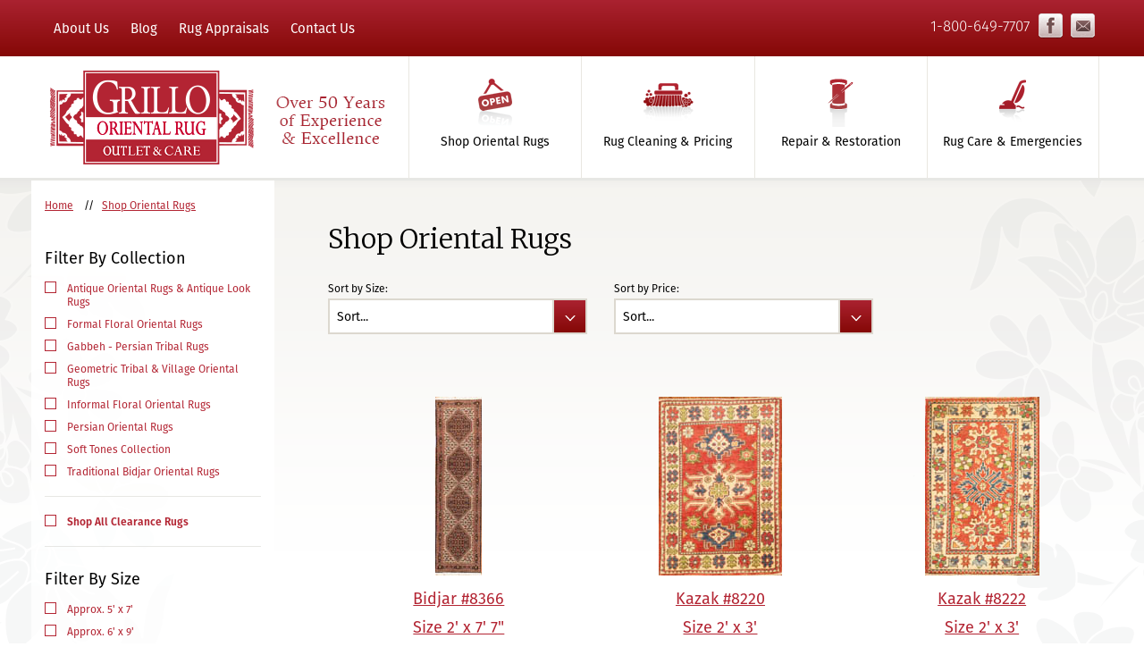

--- FILE ---
content_type: text/html; charset=UTF-8
request_url: https://www.grilloorientalrugs.com/category/holiday-sale/
body_size: 13797
content:
<!DOCTYPE html>
<html dir="ltr" lang="en-US" prefix="og: https://ogp.me/ns#">
<head>
<meta charset="UTF-8" />
<meta name="viewport" content="width=1024px, initial-scale=1, maximum-scale=10.0" />
<meta name="viewport" content="width=device-width" />

	<title>Holiday Sale | Grillo Oriental Rug Outlet and Care | Grillo Oriental Rug Outlet and Care</title>

<script src="//use.typekit.net/afy6vfj.js"></script>
<script>try{Typekit.load();}catch(e){}</script>

<link href='https://fonts.googleapis.com/css?family=Merriweather:400,300,700' rel='stylesheet' type='text/css'>

<link type="text/css" rel="stylesheet" href="/wp-content/themes/grillorugs/css/magiczoom.css"/>

<link rel="profile" href="https://gmpg.org/xfn/11" />
<link rel="pingback" href="https://www.grilloorientalrugs.com/xmlrpc.php" />


		<!-- All in One SEO 4.9.3 - aioseo.com -->
	<meta name="description" content="We’re not limiting you to a one-day Black Friday sale. To find “just the right rug” takes time and the best way to do that is to utilize our no obligation FREE IN HOME TRIAL This holiday sale will be on until the New Year, so you can get the best rug for you, without arbitrary pressure." />
	<meta name="robots" content="max-image-preview:large" />
	<meta name="p:domain_verify" content="c249c0aee600a4750f6246f298296c4d" />
	<link rel="canonical" href="https://www.grilloorientalrugs.com/category/holiday-sale/" />
	<meta name="generator" content="All in One SEO (AIOSEO) 4.9.3" />

		<!-- Google tag (gtag.js) -->
<script async src="https://www.googletagmanager.com/gtag/js?id=G-RRETEHX68G"></script>
<script>
 window.dataLayer = window.dataLayer || [];
 function gtag(){dataLayer.push(arguments);}
 gtag('js', new Date());
 gtag('config', 'G-RRETEHX68G');
</script>
		<script type="application/ld+json" class="aioseo-schema">
			{"@context":"https:\/\/schema.org","@graph":[{"@type":"BreadcrumbList","@id":"https:\/\/www.grilloorientalrugs.com\/category\/holiday-sale\/#breadcrumblist","itemListElement":[{"@type":"ListItem","@id":"https:\/\/www.grilloorientalrugs.com#listItem","position":1,"name":"Home","item":"https:\/\/www.grilloorientalrugs.com","nextItem":{"@type":"ListItem","@id":"https:\/\/www.grilloorientalrugs.com\/category\/holiday-sale\/#listItem","name":"Holiday Sale"}},{"@type":"ListItem","@id":"https:\/\/www.grilloorientalrugs.com\/category\/holiday-sale\/#listItem","position":2,"name":"Holiday Sale","previousItem":{"@type":"ListItem","@id":"https:\/\/www.grilloorientalrugs.com#listItem","name":"Home"}}]},{"@type":"CollectionPage","@id":"https:\/\/www.grilloorientalrugs.com\/category\/holiday-sale\/#collectionpage","url":"https:\/\/www.grilloorientalrugs.com\/category\/holiday-sale\/","name":"Holiday Sale | Grillo Oriental Rug Outlet and Care","description":"We\u2019re not limiting you to a one-day Black Friday sale. To find \u201cjust the right rug\u201d takes time and the best way to do that is to utilize our no obligation FREE IN HOME TRIAL This holiday sale will be on until the New Year, so you can get the best rug for you, without arbitrary pressure.","inLanguage":"en-US","isPartOf":{"@id":"https:\/\/www.grilloorientalrugs.com\/#website"},"breadcrumb":{"@id":"https:\/\/www.grilloorientalrugs.com\/category\/holiday-sale\/#breadcrumblist"}},{"@type":"Organization","@id":"https:\/\/www.grilloorientalrugs.com\/#organization","name":"Grillo Oriental Rug Outlet and Care","description":"50+ Years of Experience & Excellence","url":"https:\/\/www.grilloorientalrugs.com\/"},{"@type":"WebSite","@id":"https:\/\/www.grilloorientalrugs.com\/#website","url":"https:\/\/www.grilloorientalrugs.com\/","name":"Grillo Oriental Rug Outlet and Care","description":"50+ Years of Experience & Excellence","inLanguage":"en-US","publisher":{"@id":"https:\/\/www.grilloorientalrugs.com\/#organization"}}]}
		</script>
		<!-- All in One SEO -->

<link rel='dns-prefetch' href='//ajax.googleapis.com' />
<link rel='dns-prefetch' href='//fonts.googleapis.com' />
<link rel="alternate" type="application/rss+xml" title="Grillo Oriental Rug Outlet and Care &raquo; Feed" href="https://www.grilloorientalrugs.com/feed/" />
<link rel="alternate" type="application/rss+xml" title="Grillo Oriental Rug Outlet and Care &raquo; Comments Feed" href="https://www.grilloorientalrugs.com/comments/feed/" />
<link rel="alternate" type="application/rss+xml" title="Grillo Oriental Rug Outlet and Care &raquo; Holiday Sale Category Feed" href="https://www.grilloorientalrugs.com/category/holiday-sale/feed/" />
<style id='wp-img-auto-sizes-contain-inline-css' type='text/css'>
img:is([sizes=auto i],[sizes^="auto," i]){contain-intrinsic-size:3000px 1500px}
/*# sourceURL=wp-img-auto-sizes-contain-inline-css */
</style>
<style id='wp-emoji-styles-inline-css' type='text/css'>

	img.wp-smiley, img.emoji {
		display: inline !important;
		border: none !important;
		box-shadow: none !important;
		height: 1em !important;
		width: 1em !important;
		margin: 0 0.07em !important;
		vertical-align: -0.1em !important;
		background: none !important;
		padding: 0 !important;
	}
/*# sourceURL=wp-emoji-styles-inline-css */
</style>
<style id='wp-block-library-inline-css' type='text/css'>
:root{--wp-block-synced-color:#7a00df;--wp-block-synced-color--rgb:122,0,223;--wp-bound-block-color:var(--wp-block-synced-color);--wp-editor-canvas-background:#ddd;--wp-admin-theme-color:#007cba;--wp-admin-theme-color--rgb:0,124,186;--wp-admin-theme-color-darker-10:#006ba1;--wp-admin-theme-color-darker-10--rgb:0,107,160.5;--wp-admin-theme-color-darker-20:#005a87;--wp-admin-theme-color-darker-20--rgb:0,90,135;--wp-admin-border-width-focus:2px}@media (min-resolution:192dpi){:root{--wp-admin-border-width-focus:1.5px}}.wp-element-button{cursor:pointer}:root .has-very-light-gray-background-color{background-color:#eee}:root .has-very-dark-gray-background-color{background-color:#313131}:root .has-very-light-gray-color{color:#eee}:root .has-very-dark-gray-color{color:#313131}:root .has-vivid-green-cyan-to-vivid-cyan-blue-gradient-background{background:linear-gradient(135deg,#00d084,#0693e3)}:root .has-purple-crush-gradient-background{background:linear-gradient(135deg,#34e2e4,#4721fb 50%,#ab1dfe)}:root .has-hazy-dawn-gradient-background{background:linear-gradient(135deg,#faaca8,#dad0ec)}:root .has-subdued-olive-gradient-background{background:linear-gradient(135deg,#fafae1,#67a671)}:root .has-atomic-cream-gradient-background{background:linear-gradient(135deg,#fdd79a,#004a59)}:root .has-nightshade-gradient-background{background:linear-gradient(135deg,#330968,#31cdcf)}:root .has-midnight-gradient-background{background:linear-gradient(135deg,#020381,#2874fc)}:root{--wp--preset--font-size--normal:16px;--wp--preset--font-size--huge:42px}.has-regular-font-size{font-size:1em}.has-larger-font-size{font-size:2.625em}.has-normal-font-size{font-size:var(--wp--preset--font-size--normal)}.has-huge-font-size{font-size:var(--wp--preset--font-size--huge)}.has-text-align-center{text-align:center}.has-text-align-left{text-align:left}.has-text-align-right{text-align:right}.has-fit-text{white-space:nowrap!important}#end-resizable-editor-section{display:none}.aligncenter{clear:both}.items-justified-left{justify-content:flex-start}.items-justified-center{justify-content:center}.items-justified-right{justify-content:flex-end}.items-justified-space-between{justify-content:space-between}.screen-reader-text{border:0;clip-path:inset(50%);height:1px;margin:-1px;overflow:hidden;padding:0;position:absolute;width:1px;word-wrap:normal!important}.screen-reader-text:focus{background-color:#ddd;clip-path:none;color:#444;display:block;font-size:1em;height:auto;left:5px;line-height:normal;padding:15px 23px 14px;text-decoration:none;top:5px;width:auto;z-index:100000}html :where(.has-border-color){border-style:solid}html :where([style*=border-top-color]){border-top-style:solid}html :where([style*=border-right-color]){border-right-style:solid}html :where([style*=border-bottom-color]){border-bottom-style:solid}html :where([style*=border-left-color]){border-left-style:solid}html :where([style*=border-width]){border-style:solid}html :where([style*=border-top-width]){border-top-style:solid}html :where([style*=border-right-width]){border-right-style:solid}html :where([style*=border-bottom-width]){border-bottom-style:solid}html :where([style*=border-left-width]){border-left-style:solid}html :where(img[class*=wp-image-]){height:auto;max-width:100%}:where(figure){margin:0 0 1em}html :where(.is-position-sticky){--wp-admin--admin-bar--position-offset:var(--wp-admin--admin-bar--height,0px)}@media screen and (max-width:600px){html :where(.is-position-sticky){--wp-admin--admin-bar--position-offset:0px}}

/*# sourceURL=wp-block-library-inline-css */
</style><style id='global-styles-inline-css' type='text/css'>
:root{--wp--preset--aspect-ratio--square: 1;--wp--preset--aspect-ratio--4-3: 4/3;--wp--preset--aspect-ratio--3-4: 3/4;--wp--preset--aspect-ratio--3-2: 3/2;--wp--preset--aspect-ratio--2-3: 2/3;--wp--preset--aspect-ratio--16-9: 16/9;--wp--preset--aspect-ratio--9-16: 9/16;--wp--preset--color--black: #000000;--wp--preset--color--cyan-bluish-gray: #abb8c3;--wp--preset--color--white: #ffffff;--wp--preset--color--pale-pink: #f78da7;--wp--preset--color--vivid-red: #cf2e2e;--wp--preset--color--luminous-vivid-orange: #ff6900;--wp--preset--color--luminous-vivid-amber: #fcb900;--wp--preset--color--light-green-cyan: #7bdcb5;--wp--preset--color--vivid-green-cyan: #00d084;--wp--preset--color--pale-cyan-blue: #8ed1fc;--wp--preset--color--vivid-cyan-blue: #0693e3;--wp--preset--color--vivid-purple: #9b51e0;--wp--preset--gradient--vivid-cyan-blue-to-vivid-purple: linear-gradient(135deg,rgb(6,147,227) 0%,rgb(155,81,224) 100%);--wp--preset--gradient--light-green-cyan-to-vivid-green-cyan: linear-gradient(135deg,rgb(122,220,180) 0%,rgb(0,208,130) 100%);--wp--preset--gradient--luminous-vivid-amber-to-luminous-vivid-orange: linear-gradient(135deg,rgb(252,185,0) 0%,rgb(255,105,0) 100%);--wp--preset--gradient--luminous-vivid-orange-to-vivid-red: linear-gradient(135deg,rgb(255,105,0) 0%,rgb(207,46,46) 100%);--wp--preset--gradient--very-light-gray-to-cyan-bluish-gray: linear-gradient(135deg,rgb(238,238,238) 0%,rgb(169,184,195) 100%);--wp--preset--gradient--cool-to-warm-spectrum: linear-gradient(135deg,rgb(74,234,220) 0%,rgb(151,120,209) 20%,rgb(207,42,186) 40%,rgb(238,44,130) 60%,rgb(251,105,98) 80%,rgb(254,248,76) 100%);--wp--preset--gradient--blush-light-purple: linear-gradient(135deg,rgb(255,206,236) 0%,rgb(152,150,240) 100%);--wp--preset--gradient--blush-bordeaux: linear-gradient(135deg,rgb(254,205,165) 0%,rgb(254,45,45) 50%,rgb(107,0,62) 100%);--wp--preset--gradient--luminous-dusk: linear-gradient(135deg,rgb(255,203,112) 0%,rgb(199,81,192) 50%,rgb(65,88,208) 100%);--wp--preset--gradient--pale-ocean: linear-gradient(135deg,rgb(255,245,203) 0%,rgb(182,227,212) 50%,rgb(51,167,181) 100%);--wp--preset--gradient--electric-grass: linear-gradient(135deg,rgb(202,248,128) 0%,rgb(113,206,126) 100%);--wp--preset--gradient--midnight: linear-gradient(135deg,rgb(2,3,129) 0%,rgb(40,116,252) 100%);--wp--preset--font-size--small: 13px;--wp--preset--font-size--medium: 20px;--wp--preset--font-size--large: 36px;--wp--preset--font-size--x-large: 42px;--wp--preset--spacing--20: 0.44rem;--wp--preset--spacing--30: 0.67rem;--wp--preset--spacing--40: 1rem;--wp--preset--spacing--50: 1.5rem;--wp--preset--spacing--60: 2.25rem;--wp--preset--spacing--70: 3.38rem;--wp--preset--spacing--80: 5.06rem;--wp--preset--shadow--natural: 6px 6px 9px rgba(0, 0, 0, 0.2);--wp--preset--shadow--deep: 12px 12px 50px rgba(0, 0, 0, 0.4);--wp--preset--shadow--sharp: 6px 6px 0px rgba(0, 0, 0, 0.2);--wp--preset--shadow--outlined: 6px 6px 0px -3px rgb(255, 255, 255), 6px 6px rgb(0, 0, 0);--wp--preset--shadow--crisp: 6px 6px 0px rgb(0, 0, 0);}:where(.is-layout-flex){gap: 0.5em;}:where(.is-layout-grid){gap: 0.5em;}body .is-layout-flex{display: flex;}.is-layout-flex{flex-wrap: wrap;align-items: center;}.is-layout-flex > :is(*, div){margin: 0;}body .is-layout-grid{display: grid;}.is-layout-grid > :is(*, div){margin: 0;}:where(.wp-block-columns.is-layout-flex){gap: 2em;}:where(.wp-block-columns.is-layout-grid){gap: 2em;}:where(.wp-block-post-template.is-layout-flex){gap: 1.25em;}:where(.wp-block-post-template.is-layout-grid){gap: 1.25em;}.has-black-color{color: var(--wp--preset--color--black) !important;}.has-cyan-bluish-gray-color{color: var(--wp--preset--color--cyan-bluish-gray) !important;}.has-white-color{color: var(--wp--preset--color--white) !important;}.has-pale-pink-color{color: var(--wp--preset--color--pale-pink) !important;}.has-vivid-red-color{color: var(--wp--preset--color--vivid-red) !important;}.has-luminous-vivid-orange-color{color: var(--wp--preset--color--luminous-vivid-orange) !important;}.has-luminous-vivid-amber-color{color: var(--wp--preset--color--luminous-vivid-amber) !important;}.has-light-green-cyan-color{color: var(--wp--preset--color--light-green-cyan) !important;}.has-vivid-green-cyan-color{color: var(--wp--preset--color--vivid-green-cyan) !important;}.has-pale-cyan-blue-color{color: var(--wp--preset--color--pale-cyan-blue) !important;}.has-vivid-cyan-blue-color{color: var(--wp--preset--color--vivid-cyan-blue) !important;}.has-vivid-purple-color{color: var(--wp--preset--color--vivid-purple) !important;}.has-black-background-color{background-color: var(--wp--preset--color--black) !important;}.has-cyan-bluish-gray-background-color{background-color: var(--wp--preset--color--cyan-bluish-gray) !important;}.has-white-background-color{background-color: var(--wp--preset--color--white) !important;}.has-pale-pink-background-color{background-color: var(--wp--preset--color--pale-pink) !important;}.has-vivid-red-background-color{background-color: var(--wp--preset--color--vivid-red) !important;}.has-luminous-vivid-orange-background-color{background-color: var(--wp--preset--color--luminous-vivid-orange) !important;}.has-luminous-vivid-amber-background-color{background-color: var(--wp--preset--color--luminous-vivid-amber) !important;}.has-light-green-cyan-background-color{background-color: var(--wp--preset--color--light-green-cyan) !important;}.has-vivid-green-cyan-background-color{background-color: var(--wp--preset--color--vivid-green-cyan) !important;}.has-pale-cyan-blue-background-color{background-color: var(--wp--preset--color--pale-cyan-blue) !important;}.has-vivid-cyan-blue-background-color{background-color: var(--wp--preset--color--vivid-cyan-blue) !important;}.has-vivid-purple-background-color{background-color: var(--wp--preset--color--vivid-purple) !important;}.has-black-border-color{border-color: var(--wp--preset--color--black) !important;}.has-cyan-bluish-gray-border-color{border-color: var(--wp--preset--color--cyan-bluish-gray) !important;}.has-white-border-color{border-color: var(--wp--preset--color--white) !important;}.has-pale-pink-border-color{border-color: var(--wp--preset--color--pale-pink) !important;}.has-vivid-red-border-color{border-color: var(--wp--preset--color--vivid-red) !important;}.has-luminous-vivid-orange-border-color{border-color: var(--wp--preset--color--luminous-vivid-orange) !important;}.has-luminous-vivid-amber-border-color{border-color: var(--wp--preset--color--luminous-vivid-amber) !important;}.has-light-green-cyan-border-color{border-color: var(--wp--preset--color--light-green-cyan) !important;}.has-vivid-green-cyan-border-color{border-color: var(--wp--preset--color--vivid-green-cyan) !important;}.has-pale-cyan-blue-border-color{border-color: var(--wp--preset--color--pale-cyan-blue) !important;}.has-vivid-cyan-blue-border-color{border-color: var(--wp--preset--color--vivid-cyan-blue) !important;}.has-vivid-purple-border-color{border-color: var(--wp--preset--color--vivid-purple) !important;}.has-vivid-cyan-blue-to-vivid-purple-gradient-background{background: var(--wp--preset--gradient--vivid-cyan-blue-to-vivid-purple) !important;}.has-light-green-cyan-to-vivid-green-cyan-gradient-background{background: var(--wp--preset--gradient--light-green-cyan-to-vivid-green-cyan) !important;}.has-luminous-vivid-amber-to-luminous-vivid-orange-gradient-background{background: var(--wp--preset--gradient--luminous-vivid-amber-to-luminous-vivid-orange) !important;}.has-luminous-vivid-orange-to-vivid-red-gradient-background{background: var(--wp--preset--gradient--luminous-vivid-orange-to-vivid-red) !important;}.has-very-light-gray-to-cyan-bluish-gray-gradient-background{background: var(--wp--preset--gradient--very-light-gray-to-cyan-bluish-gray) !important;}.has-cool-to-warm-spectrum-gradient-background{background: var(--wp--preset--gradient--cool-to-warm-spectrum) !important;}.has-blush-light-purple-gradient-background{background: var(--wp--preset--gradient--blush-light-purple) !important;}.has-blush-bordeaux-gradient-background{background: var(--wp--preset--gradient--blush-bordeaux) !important;}.has-luminous-dusk-gradient-background{background: var(--wp--preset--gradient--luminous-dusk) !important;}.has-pale-ocean-gradient-background{background: var(--wp--preset--gradient--pale-ocean) !important;}.has-electric-grass-gradient-background{background: var(--wp--preset--gradient--electric-grass) !important;}.has-midnight-gradient-background{background: var(--wp--preset--gradient--midnight) !important;}.has-small-font-size{font-size: var(--wp--preset--font-size--small) !important;}.has-medium-font-size{font-size: var(--wp--preset--font-size--medium) !important;}.has-large-font-size{font-size: var(--wp--preset--font-size--large) !important;}.has-x-large-font-size{font-size: var(--wp--preset--font-size--x-large) !important;}
/*# sourceURL=global-styles-inline-css */
</style>

<style id='classic-theme-styles-inline-css' type='text/css'>
/*! This file is auto-generated */
.wp-block-button__link{color:#fff;background-color:#32373c;border-radius:9999px;box-shadow:none;text-decoration:none;padding:calc(.667em + 2px) calc(1.333em + 2px);font-size:1.125em}.wp-block-file__button{background:#32373c;color:#fff;text-decoration:none}
/*# sourceURL=/wp-includes/css/classic-themes.min.css */
</style>
<link rel='stylesheet' id='mc4wp-form-basic-css' href='https://www.grilloorientalrugs.com/wp-content/plugins/mailchimp-for-wp/assets/css/form-basic.css?ver=4.11.1' type='text/css' media='all' />
<link rel='stylesheet' id='twentytwelve-fonts-css' href='https://fonts.googleapis.com/css?family=Open+Sans:400italic,700italic,400,700&#038;subset=latin,latin-ext' type='text/css' media='all' />
<link rel='stylesheet' id='twentytwelve-style-css' href='https://www.grilloorientalrugs.com/wp-content/themes/grillorugs/style.css?ver=02418264' type='text/css' media='all' />
<link rel="https://api.w.org/" href="https://www.grilloorientalrugs.com/wp-json/" /><link rel="alternate" title="JSON" type="application/json" href="https://www.grilloorientalrugs.com/wp-json/wp/v2/categories/1088" /><link rel="EditURI" type="application/rsd+xml" title="RSD" href="https://www.grilloorientalrugs.com/xmlrpc.php?rsd" />
<meta name="generator" content="WordPress 6.9" />
	<style type="text/css">
			.site-title,
		.site-description {
			position: absolute !important;
			clip: rect(1px 1px 1px 1px); /* IE7 */
			clip: rect(1px, 1px, 1px, 1px);
		}
		</style>
	<style type="text/css" id="custom-background-css">
body.custom-background { background-color: #ffffff; }
</style>
	
<!-- Homepage/Business Structured Data -->
<script type="application/ld+json">
{
  "@context" : "http://schema.org",
  "@type" : "LocalBusiness",
  "name" : "Grillo Oriental Rug Outlet & Care",
  "image" : "https://mk0grillojl9ix4wqwg6.kinstacdn.com/wp-content/themes/grillorugs/images/grillo-oriental-rugs.png",
  "telephone" : "1-800-649-7707",
  "email" : "info@grilloorientalrugs.com",
  "address" : {
    "@type" : "PostalAddress",
    "streetAddress" : "100 Messina Drive",
    "addressLocality" : "Braintree",
    "addressRegion" : "MA",
    "postalCode" : "02184"
  },
  "openingHoursSpecification" : [ {
    "@type" : "OpeningHoursSpecification",
    "dayOfWeek" : {
      "@type" : "DayOfWeek",
      "name" : "Monday - Friday"
    }
  }, {
    "@type" : "OpeningHoursSpecification",
    "dayOfWeek" : {
      "@type" : "DayOfWeek",
      "name" : "Saturday"
    }
  } ]
}
</script>

<script type="text/javascript">
	function initialize() {
		var mapCenterString = '42.1940, -71.032';
		var mapCenter = mapCenterString.split(",");
		var markerCenterString = '42.1927, -71.034';
		var markerCenter = markerCenterString.split(",");
		var mapZoom = 15;

		var myLatlng = new google.maps.LatLng(mapCenter[0],mapCenter[1]);
		var myOptions = {
			zoom: mapZoom,
			center: myLatlng,
			mapTypeId: google.maps.MapTypeId.ROADMAP
		}
		var map = new google.maps.Map(document.getElementById("map_canvas"), myOptions);

		var contentString = '<div id="gmContent">'+
		'<div id="bodyContent">'+
		'<p><strong>Grillo Oriental Rug Outlet &amp; Care</strong><br />100A Messina Drive,<br />Braintree, MA 02184</p>'+
		'<p class="last">Directions, <a href="https://maps.google.com/maps?q=100A+Messina+Drive+Braintree,+%20MA+02184,+(Grillo%20Oriental%20Rug%20Outlet%20&amp;%20Care)" target="_blank">'+
		'click here</a></p>'+
		'</div>'+
		'</div>';

		var infowindow = new google.maps.InfoWindow({
			content: contentString,
			maxWidth: 250
		});

		var markerLatlng = new google.maps.LatLng(markerCenter[0],markerCenter[1]);

		var markerImage = '/wp-content/themes/grillorugs/images/mapIcon.png';

		var marker = new google.maps.Marker({
			position: markerLatlng,
			map: map,
			icon: markerImage,
			title:"Grillo Oriental Rug Outlet &amp; Care"
		});

		// To add the marker to the map, call setMap();
		marker.setMap(map);

		google.maps.event.addListener(marker, 'click', function() {
			infowindow.open(map,marker);
			jQuery('div#gmContent').parent().parent().attr('style','')
		});
	}
</script>

<link rel="stylesheet" href="/wp-content/themes/grillorugs/jquery.fancybox.css" media="all" />
<link rel="stylesheet" href="/wp-content/themes/grillorugs/css/slick.css" media="all" />

<script type="text/javascript">

  var _gaq = _gaq || [];
  _gaq.push(['_setAccount', 'UA-10012561-2']);
  _gaq.push(['_trackPageview']);

  (function() {
    var ga = document.createElement('script'); ga.type = 'text/javascript'; ga.async = true;
    ga.src = ('https:' == document.location.protocol ? 'https://' : 'https://') + 'stats.g.doubleclick.net/dc.js';
    var s = document.getElementsByTagName('script')[0]; s.parentNode.insertBefore(ga, s);
  })();

</script>

<!-- Google tag (gtag.js) -->
<script async src="https://www.googletagmanager.com/gtag/js?id=AW-1043636999"></script>
<script>
  window.dataLayer = window.dataLayer || [];
  function gtag(){dataLayer.push(arguments);}
  gtag('js', new Date());

  gtag('config', 'AW-1043636999');
  gtag('config', 'AW-1043636999/UGqxCLyd_dEaEIfG0vED', {
    'phone_conversion_number': '1-800-649-7707'
  });
</script>

</head>

<body class="archive category category-holiday-sale category-1088 custom-background wp-theme-grillorugs full-width custom-background-white custom-font-enabled">

<!--Marketing Retarget Pixel-->
<img src="https://ib.adnxs.com/seg?add=14588768" style="display:none" width="1" height="1" />

<div id="page" class="hfeed site">
	<header id="masthead" class="site-header" role="banner">
    	<div class="headerWrapper">
        	<div class="topBar clearfix">
                <aside id="text-5" class="widget widget_text"><h3 class="widget-title">Coupon</h3>			<div class="textwidget"><a href="/10-percent-off-oriental-rug-cleaning-services" class="save10">Click here to save 10% on rug cleaning</a></div>
		</aside><aside id="text-4" class="widget widget_text"><h3 class="widget-title">Utility Navigation</h3>			<div class="textwidget"><p><a href="/about-us">About Us</a> <a href="/blog/">Blog</a> <a href="/oriental-rug-cleaning/appraisals">Rug Appraisals</a> <a href="/contact-us/">Contact Us</a></p></div>
		</aside><aside id="text-2" class="widget widget_text"><h3 class="widget-title">Social Icons</h3>			<div class="textwidget"><p class="social clearfix"><a href="https://www.facebook.com/pages/Grillo-Oriental-Rug-Gallery-Care/160517330648420" target="_blank" class="facebookBtn">Facebook</a>
<!--<a href="https://twitter.com/GrilloOriental" target="_blank" class="twitterBtn">Twitter</a>
<a href="#" target="_blank" class="youtubeBtn">Youtube</a>-->
<a href="/contact-us" class="emailBtn">info@grilloorientalrugs.com</a></p></div>
		</aside><aside id="text-3" class="widget widget_text"><h3 class="widget-title">Contact Info</h3>			<div class="textwidget"><p class="contactInfo">1-800-649-7707</p></div>
		</aside><aside id="text-12" class="widget widget_text"><h3 class="widget-title">Mobile Menu</h3>			<div class="textwidget"><a href="#" class="menu">
<div class="menu-toggle">
<span></span>
<span></span>
<span></span>
<span></span>
</div>
Menu
</a></div>
		</aside>            </div>
        </div>
        <div class="navigation clearfix">
            <a href="/" class="logo">Grillo Oriental Rug Gallery &amp; Care - Over 50 Years of Experience &amp; Excellence</a>
    		<aside id="nav_menu-2" class="widget widget_nav_menu"><h3 class="widget-title">Main Navigation</h3><div class="menu-main-navigation-container"><ul id="menu-main-navigation" class="menu"><li id="menu-item-13741" class="menu-item menu-item-type-taxonomy menu-item-object-category menu-item-has-children menu-item-13741"><a href="https://www.grilloorientalrugs.com/category/shop-all-oriental-rugs/">Shop Oriental Rugs</a>
<ul class="sub-menu">
	<li id="menu-item-13742" class="menu-item menu-item-type-post_type menu-item-object-page menu-item-has-children menu-item-13742"><a href="https://www.grilloorientalrugs.com/shop-oriental-rugs/">Our Collection</a>
	<ul class="sub-menu">
		<li id="menu-item-169" class="menu-item menu-item-type-taxonomy menu-item-object-category menu-item-169"><a href="https://www.grilloorientalrugs.com/category/shop-all-oriental-rugs/shop-by-collection/gabbeh-kashkuli-luri-rugs/">Gabbeh &#8211; Persian Tribal Rugs</a></li>
		<li id="menu-item-168" class="menu-item menu-item-type-taxonomy menu-item-object-category menu-item-168"><a href="https://www.grilloorientalrugs.com/category/shop-all-oriental-rugs/shop-by-collection/floral-formal-oriental-rugs/">Formal Floral Oriental Rugs</a></li>
		<li id="menu-item-173" class="menu-item menu-item-type-taxonomy menu-item-object-category menu-item-173"><a href="https://www.grilloorientalrugs.com/category/shop-all-oriental-rugs/shop-by-collection/peshawar-chobi-oriental-rugs/">Informal Floral Oriental Rugs</a></li>
		<li id="menu-item-172" class="menu-item menu-item-type-taxonomy menu-item-object-category menu-item-172"><a href="https://www.grilloorientalrugs.com/category/shop-all-oriental-rugs/shop-by-collection/persian-oriental-rugs/">Persian Oriental Rugs</a></li>
		<li id="menu-item-167" class="menu-item menu-item-type-taxonomy menu-item-object-category menu-item-167"><a href="https://www.grilloorientalrugs.com/category/shop-all-oriental-rugs/shop-by-collection/antique-oriental-rugs-antique-look-rugs/">Antique Oriental Rugs &amp; Antique Look Rugs</a></li>
		<li id="menu-item-170" class="menu-item menu-item-type-taxonomy menu-item-object-category menu-item-170"><a href="https://www.grilloorientalrugs.com/category/shop-all-oriental-rugs/shop-by-collection/village-tribal-oriental-rugs/">Geometric Tribal &amp; Village Oriental Rugs</a></li>
		<li id="menu-item-174" class="menu-item menu-item-type-taxonomy menu-item-object-category menu-item-174"><a href="https://www.grilloorientalrugs.com/category/shop-all-oriental-rugs/shop-by-collection/bidjar-oriental-rugs/">Traditional Bidjar Oriental Rugs</a></li>
		<li id="menu-item-11139" class="menu-item menu-item-type-taxonomy menu-item-object-category menu-item-11139"><a href="https://www.grilloorientalrugs.com/category/shop-all-oriental-rugs/shop-by-collection/soft-tone-rugs/">Soft Tones Collection</a></li>
		<li id="menu-item-13743" class="menu-item menu-item-type-taxonomy menu-item-object-category menu-item-13743"><a href="https://www.grilloorientalrugs.com/category/shop-all-clearance-rugs/">Shop All Clearance Rugs</a></li>
		<li id="menu-item-13744" class="arrow-link menu-item menu-item-type-taxonomy menu-item-object-category menu-item-13744"><a href="https://www.grilloorientalrugs.com/category/shop-all-oriental-rugs/">View All Collections</a></li>
	</ul>
</li>
	<li id="menu-item-6556" class="menu-item menu-item-type-post_type menu-item-object-page menu-item-has-children menu-item-6556"><a href="https://www.grilloorientalrugs.com/shop-oriental-rugs/shop-by-size/">Shop by Size</a>
	<ul class="sub-menu">
		<li id="menu-item-9316" class="menu-item menu-item-type-taxonomy menu-item-object-category menu-item-9316"><a href="https://www.grilloorientalrugs.com/category/shop-all-oriental-rugs/shop-by-size/oversize-oriental-rugs/">Large Oriental Rugs</a></li>
		<li id="menu-item-9310" class="menu-item menu-item-type-taxonomy menu-item-object-category menu-item-9310"><a href="https://www.grilloorientalrugs.com/category/shop-all-oriental-rugs/shop-by-size/9-x-12-shop-all-oriental-rugs/">Approx. 9&#8242; x 12&#8242;</a></li>
		<li id="menu-item-9308" class="menu-item menu-item-type-taxonomy menu-item-object-category menu-item-9308"><a href="https://www.grilloorientalrugs.com/category/shop-all-oriental-rugs/shop-by-size/8-x-10-shop-all-oriental-rugs/">Approx. 8&#8242; x 10&#8242;</a></li>
		<li id="menu-item-9311" class="menu-item menu-item-type-taxonomy menu-item-object-category menu-item-9311"><a href="https://www.grilloorientalrugs.com/category/shop-all-oriental-rugs/shop-by-size/6-x-9-shop-all-oriental-rugs/">Approx. 6&#8242; x 9&#8242;</a></li>
		<li id="menu-item-9312" class="menu-item menu-item-type-taxonomy menu-item-object-category menu-item-9312"><a href="https://www.grilloorientalrugs.com/category/shop-all-oriental-rugs/shop-by-size/5-x-7-shop-all-oriental-rugs/">Approx. 5&#8242; x 7&#8242;</a></li>
		<li id="menu-item-9309" class="menu-item menu-item-type-taxonomy menu-item-object-category menu-item-9309"><a href="https://www.grilloorientalrugs.com/category/shop-all-oriental-rugs/shop-by-size/scatters-shop-all/">Scatters</a></li>
		<li id="menu-item-9314" class="menu-item menu-item-type-taxonomy menu-item-object-category menu-item-9314"><a href="https://www.grilloorientalrugs.com/category/shop-all-oriental-rugs/shop-by-size/runners-shop-all/">Runners</a></li>
		<li id="menu-item-9315" class="menu-item menu-item-type-taxonomy menu-item-object-category menu-item-9315"><a href="https://www.grilloorientalrugs.com/category/shop-all-oriental-rugs/shop-by-size/square-round-and-odd-sizes/">Square, Round and Odd Sizes</a></li>
		<li id="menu-item-13745" class="arrow-link menu-item menu-item-type-taxonomy menu-item-object-category menu-item-13745"><a href="https://www.grilloorientalrugs.com/category/shop-all-oriental-rugs/shop-by-size/">View All Sizes</a></li>
	</ul>
</li>
</ul>
</li>
<li id="menu-item-64" class="menu-item menu-item-type-custom menu-item-object-custom menu-item-has-children menu-item-64"><a href="https://www.grilloorientalrugs.com/oriental-rug-cleaning">Rug Cleaning &#038; Pricing</a>
<ul class="sub-menu">
	<li id="menu-item-7055" class="menu-item menu-item-type-post_type menu-item-object-page menu-item-7055"><a href="https://www.grilloorientalrugs.com/oriental-rug-cleaning/our-prices/">Our Prices</a></li>
	<li id="menu-item-548" class="menu-item menu-item-type-post_type menu-item-object-page menu-item-548"><a href="https://www.grilloorientalrugs.com/oriental-rug-cleaning/our-prices/">Our Prices</a></li>
	<li id="menu-item-63" class="menu-item menu-item-type-post_type menu-item-object-page menu-item-63"><a href="https://www.grilloorientalrugs.com/oriental-rug-cleaning/">Oriental &#038; Area Rug Cleaning</a></li>
	<li id="menu-item-96" class="menu-item menu-item-type-post_type menu-item-object-page menu-item-96"><a href="https://www.grilloorientalrugs.com/oriental-rug-cleaning/grillo-cleaning-process/">Grillo Cleaning Process</a></li>
	<li id="menu-item-95" class="menu-item menu-item-type-post_type menu-item-object-page menu-item-95"><a href="https://www.grilloorientalrugs.com/oriental-rug-cleaning/maintenance-care/">Maintenance Cleaning</a></li>
	<li id="menu-item-94" class="menu-item menu-item-type-post_type menu-item-object-page menu-item-94"><a href="https://www.grilloorientalrugs.com/oriental-rug-cleaning/restoration-care/">Restoration Cleaning</a></li>
	<li id="menu-item-93" class="menu-item menu-item-type-post_type menu-item-object-page menu-item-93"><a href="https://www.grilloorientalrugs.com/oriental-rug-cleaning/museum-curatorial/">Museum Curatorial</a></li>
	<li id="menu-item-97" class="menu-item menu-item-type-post_type menu-item-object-page menu-item-97"><a href="https://www.grilloorientalrugs.com/oriental-rug-cleaning/appraisals/">Appraisals</a></li>
	<li id="menu-item-555" class="menu-item menu-item-type-post_type menu-item-object-page menu-item-555"><a href="https://www.grilloorientalrugs.com/oriental-rug-cleaning/healthier-home/">Healthier Home</a></li>
	<li id="menu-item-98" class="menu-item menu-item-type-post_type menu-item-object-page menu-item-has-children menu-item-98"><a href="https://www.grilloorientalrugs.com/oriental-rug-cleaning/additional-services/">Deodorization, Moth Resist, Wool Protection and Padding Services</a>
	<ul class="sub-menu">
		<li id="menu-item-559" class="menu-item menu-item-type-post_type menu-item-object-page menu-item-559"><a href="https://www.grilloorientalrugs.com/oriental-rug-cleaning/additional-services/moth-protection/">Moth Protection</a></li>
	</ul>
</li>
</ul>
</li>
<li id="menu-item-365" class="menu-item menu-item-type-custom menu-item-object-custom menu-item-has-children menu-item-365"><a href="/repair-and-restoration">Repair &#038; Restoration</a>
<ul class="sub-menu">
	<li id="menu-item-858" class="menu-item menu-item-type-post_type menu-item-object-page menu-item-858"><a href="https://www.grilloorientalrugs.com/repair-and-restoration/">Repair &#038; Restoration</a></li>
	<li id="menu-item-62" class="menu-item menu-item-type-post_type menu-item-object-page menu-item-62"><a href="https://www.grilloorientalrugs.com/repair-and-restoration/repair/">Repair</a></li>
	<li id="menu-item-364" class="menu-item menu-item-type-post_type menu-item-object-page menu-item-364"><a href="https://www.grilloorientalrugs.com/repair-and-restoration/restoration/">Restoration</a></li>
	<li id="menu-item-71" class="menu-item menu-item-type-post_type menu-item-object-page menu-item-71"><a href="https://www.grilloorientalrugs.com/repair-and-restoration/conservation/">Conservation</a></li>
</ul>
</li>
<li id="menu-item-106" class="menu-item menu-item-type-custom menu-item-object-custom menu-item-has-children menu-item-106"><a href="/rug-care-and-emergencies/">Rug Care &#038; Emergencies</a>
<ul class="sub-menu">
	<li id="menu-item-60" class="menu-item menu-item-type-post_type menu-item-object-page menu-item-60"><a href="https://www.grilloorientalrugs.com/rug-care-and-emergencies/">Rug Care &#038; Emergencies</a></li>
	<li id="menu-item-105" class="menu-item menu-item-type-post_type menu-item-object-page menu-item-105"><a href="https://www.grilloorientalrugs.com/frequently-asked-questions/">Frequently Asked Questions</a></li>
</ul>
</li>
</ul></div></aside><aside id="nav_menu-4" class="widget widget_nav_menu"><h3 class="widget-title">Utility Navigation Mobile</h3><div class="menu-utility-navigation-container"><ul id="menu-utility-navigation" class="menu"><li id="menu-item-116" class="menu-item menu-item-type-post_type menu-item-object-page menu-item-home menu-item-116"><a href="https://www.grilloorientalrugs.com/">Home</a></li>
<li id="menu-item-117" class="menu-item menu-item-type-post_type menu-item-object-page menu-item-117"><a href="https://www.grilloorientalrugs.com/about-us/">About Us</a></li>
<li id="menu-item-120" class="menu-item menu-item-type-post_type menu-item-object-page menu-item-120"><a href="https://www.grilloorientalrugs.com/oriental-rug-cleaning/appraisals/">Rug Appraisals</a></li>
<li id="menu-item-119" class="menu-item menu-item-type-post_type menu-item-object-page menu-item-119"><a href="https://www.grilloorientalrugs.com/contact-us/">Contact Us</a></li>
<li id="menu-item-14952" class="menu-item menu-item-type-taxonomy menu-item-object-category menu-item-14952"><a href="https://www.grilloorientalrugs.com/category/oriental-rug-101/">Oriental Rug 101</a></li>
</ul></div></aside>        </div>
	</header><!-- #masthead -->

	<div id="main" class="wrapper">

<!-- Product Structured Data -->
<script type="application/ld+json">
[ {
  "@context" : "http://schema.org",
  "@type" : "Product",
  "name" : "Bidjar #8326",
  "image" : "https://mk0grillojl9ix4wqwg6.kinstacdn.com/wp-content/uploads/2017/11/8326_Thumb.jpg",
  "description" : "Size 1&#39; 10&quot; x 2&#39; 7&quot;",
  "offers" : {
    "@type" : "Offer",
    "price" : "100.00",
	"priceCurrency": "USD",
	"url": "https://www.grilloorientalrugs.com/shop-all-oriental-rugs/bidjar-8326/"
  }
}, {
  "@context" : "http://schema.org",
  "@type" : "Product",
  "name" : "Gholtog #8696",
  "image" : "https://mk0grillojl9ix4wqwg6.kinstacdn.com/wp-content/uploads/2019/02/8696_Thumb.jpg",
  "description" : "Size 1&#39; 11&quot; x 5&#39; 1&quot;",
  "offers" : {
    "@type" : "Offer",
    "price" : "490.00",
	"priceCurrency": "USD",
	"url": "https://www.grilloorientalrugs.com/shop-all-oriental-rugs/gholtog-8696/"
  }
}, {
  "@context" : "http://schema.org",
  "@type" : "Product",
  "name" : "Peshawar #8504",
  "image" : "https://mk0grillojl9ix4wqwg6.kinstacdn.com/wp-content/uploads/2017/11/8504_Thumb.jpg",
  "description" : "Size 2&#39; x 12&#39; 8&quot;",
  "offers" : {
    "@type" : "Offer",
    "price" : "885.00",
	"priceCurrency": "USD",
	"url": "https://www.grilloorientalrugs.com/shop-all-oriental-rugs/peshawar-8504/"
  }
}, {
  "@context" : "http://schema.org",
  "@type" : "Product",
  "name" : "Hamadan #8200",
  "image" : "https://mk0grillojl9ix4wqwg6.kinstacdn.com/wp-content/uploads/2017/12/8200_Thumb.jpg",
  "description" : "Size 2&#39; x 2&#39; 5&quot;",
  "offers" : {
    "@type" : "Offer",
    "price" : "75.00",
	"priceCurrency": "USD",
	"url": "https://www.grilloorientalrugs.com/shop-all-oriental-rugs/hamadan-8200/"
  }
}, {
  "@context" : "http://schema.org",
  "@type" : "Product",
  "name" : "Kazak #8219 Size 2' x 3'",
  "image" : "https://mk0grillojl9ix4wqwg6.kinstacdn.com/wp-content/uploads/2017/12/8219_Thumb.jpg",
  "offers" : {
    "@type" : "Offer",
    "price" : "225.00",
	"priceCurrency": "USD",
	"url": "https://www.grilloorientalrugs.com/shop-all-oriental-rugs/kazak-8219/"
  }
}, {
  "@context" : "http://schema.org",
  "@type" : "Product",
  "name" : "Tabriz #8446",
  "image" : "https://mk0grillojl9ix4wqwg6.kinstacdn.com/wp-content/uploads/2017/11/8446_Thumb.jpg",
  "description" : "Size 2&#39; x 6&#39; 1&quot;",
  "offers" : {
    "@type" : "Offer",
    "price" : "365.00",
	"priceCurrency": "USD",
	"url": "https://www.grilloorientalrugs.com/shop-all-oriental-rugs/tabriz-8446/"
  }
}, {
  "@context" : "http://schema.org",
  "@type" : "Product",
  "name" : "Tabriz #8761 Size 2' x 3'",
  "image" : "https://mk0grillojl9ix4wqwg6.kinstacdn.com/wp-content/uploads/2018/12/8761-2_Thumb.jpg",
  "offers" : {
    "@type" : "Offer",
    "price" : "225.00",
	"priceCurrency": "USD",
	"url": "https://www.grilloorientalrugs.com/shop-all-oriental-rugs/tabriz-8761/"
  }
} ]
</script>

<div class="innerWrapper">
	<div id="primary" class="site-content">
        <div class="leftBg">
            <div class="rightBg clearfix">
                <div id="content" role="main">
																	<input id="js-category-id" type="hidden" value="1088">
						<div id="js-rug-filter" class="rug-filter">
							<nav class="breadcrumb-nav" aria-label="Breadcrumb">
								<ul><li><a href="https://www.grilloorientalrugs.com" rel="nofollow">Home</a></li><li><a href="/shop-all-oriental-rugs">Shop Oriental Rugs</a></li></ul>							</nav>
							<button id="js-mobile-filter-toggle" class="mobile-filter-toggle"><span>Filter Rugs</span></button>
							<div class="filter-container">
								<div class="filter-group filter-group-collection">
									<h2>Filter By Collection</h2>
																			<div class="filter">
											<input id="filter-collection-17" type="checkbox" name="17">
											<label for="filter-collection-17">Antique Oriental Rugs &amp; Antique Look Rugs</label>
										</div>
																			<div class="filter">
											<input id="filter-collection-14" type="checkbox" name="14">
											<label for="filter-collection-14">Formal Floral Oriental Rugs</label>
										</div>
																			<div class="filter">
											<input id="filter-collection-13" type="checkbox" name="13">
											<label for="filter-collection-13">Gabbeh - Persian Tribal Rugs</label>
										</div>
																			<div class="filter">
											<input id="filter-collection-18" type="checkbox" name="18">
											<label for="filter-collection-18">Geometric Tribal &amp; Village Oriental Rugs</label>
										</div>
																			<div class="filter">
											<input id="filter-collection-15" type="checkbox" name="15">
											<label for="filter-collection-15">Informal Floral Oriental Rugs</label>
										</div>
																			<div class="filter">
											<input id="filter-collection-16" type="checkbox" name="16">
											<label for="filter-collection-16">Persian Oriental Rugs</label>
										</div>
																			<div class="filter">
											<input id="filter-collection-959" type="checkbox" name="959">
											<label for="filter-collection-959">Soft Tones Collection</label>
										</div>
																			<div class="filter">
											<input id="filter-collection-26" type="checkbox" name="26">
											<label for="filter-collection-26">Traditional Bidjar Oriental Rugs</label>
										</div>
																	</div>
								<div class="filter-group filter-group-clearance">
									<input id="filter-rugs-20" type="checkbox" name="20">
									<label for="filter-rugs-20">Shop All Clearance Rugs</label>
								</div>
								<div class="filter-group filter-group-size">
									<h2>Filter By Size</h2>
																			<div class="filter">
											<input id="filter-size-506" type="checkbox" name="506">
											<label for="filter-size-506">Approx. 5' x 7'</label>
										</div>
																			<div class="filter">
											<input id="filter-size-500" type="checkbox" name="500">
											<label for="filter-size-500">Approx. 6' x 9'</label>
										</div>
																			<div class="filter">
											<input id="filter-size-501" type="checkbox" name="501">
											<label for="filter-size-501">Approx. 8' x 10'</label>
										</div>
																			<div class="filter">
											<input id="filter-size-502" type="checkbox" name="502">
											<label for="filter-size-502">Approx. 9' x 12'</label>
										</div>
																			<div class="filter">
											<input id="filter-size-19" type="checkbox" name="19">
											<label for="filter-size-19">Large Oriental Rugs</label>
										</div>
																			<div class="filter">
											<input id="filter-size-503" type="checkbox" name="503">
											<label for="filter-size-503">Oversize</label>
										</div>
																			<div class="filter">
											<input id="filter-size-505" type="checkbox" name="505">
											<label for="filter-size-505">Runners</label>
										</div>
																			<div class="filter">
											<input id="filter-size-504" type="checkbox" name="504">
											<label for="filter-size-504">Scatters</label>
										</div>
																			<div class="filter">
											<input id="filter-size-507" type="checkbox" name="507">
											<label for="filter-size-507">Square, Round and Odd Sizes</label>
										</div>
																	</div>
								<a id="js-shop-all-rugs" href="#">Shop All Rugs</a>
							</div>
						</div>
						<div class="mainColumn">
							<div class="mainColumnInner">
								<h1>Shop Oriental Rugs</h1>
								<div class="sort-filter-container clearfix">
									<div class="sort-filter sort-size">
										<label for="sort-by-size">Sort by Size:</label>
										<div class="select-container">
											<select name="sort-size-select" id="sort-by-size">
												<option value="">Sort...</option>
												<option value="ASC">Small - Large</option>
												<option value="DESC">Large - Small</option>
											</select>
										</div>
									</div>
									<div class="sort-filter sort-price">
										<label for="sort-by-price">Sort by Price:</label>
										<div class="select-container">
											<select name="sort-price-select" id="sort-by-price">
												<option value="">Sort...</option>
												<option value="ASC">Low - High</option>
												<option value="DESC">High - Low</option>
											</select>
										</div>
									</div>
								</div>
								<div id="js-all-rugs" class="rugs-container"></div>
								<nav id="rug-navigator" class="navigation post-navigation" role="navigation">
									<h3 class="screen-reader-text">Rug navigation</h3>
									<button class="nav-previous" disabled><span>Previous Page</span></button>
									<button class="nav-next"><span>Next Page</span></button>
								</nav>
								<div class="rug-collection-descriptions">
									<div class="rug-collection-description rug-collection-description-1088">
										<h3>Holiday Sale</h3>
										<p>Finding just the right rug takes time and the best way to do that is to utilize our no obligation FREE IN HOME TRIAL This sale will be on until December 29th so you can get the best rug for you, without arbitrary pressure.</p>
									</div>
									<div class="rug-collection-description rug-collection-description-13">
										<h3>Gabbeh – Persian Tribal Rugs</h3>
										<p>GABBEH are tribal woven rugs from Fars Province in southwestern Iran, formerly Persia.</p>
										<p>The best rugs come from the Qashqai (sometimes spelled Gashgai), a Turkic tribe.  They are fiercely independent, possessing great dignity and culture.  Their geometric and stylized floral motifs and designs reflect their long cultural and weaving heritage.</p>
										<p>The superb wool in Gabbeh Persian carpets comes from the vast flocks of sheep that graze in mountain or valley pastures, depending on the season.  The Quashqai hand spin and vegetable dye their wool. They weave the carpets on portable looms of tree branches that sit only inches from the ground. The looms can easily be taken up and brought with them if they need to follow their flocks.</p>
										<p style="margin-bottom: 20px;">See the Background section for more <a href="/oriental-rug-101/gabbeh-persian-tribal-rugs/">in-depth information on Gabbeh.</a></p>
									</div>
									<div class="rug-collection-description rug-collection-description-14">
										<h3>Formal Floral Oriental Rugs</h3>
										<p>FORMAL FLORAL designs, often referred to as “Curvelinear Floral” or City rugs, have a pre-planned design drawn on graph paper or a written document called a talim, which can then be faithfully copied by the weavers. This pre-planning becomes evident in the four corners of the border of the rug which are identical.</p>
										<p>An integral aspect of this style of intricate weaving is that the Oriental rug is being made expressly for sale. Formal Floral rugs like this are produced by a team of people.  They include designers, dyers, weavers, and those who shear (trim), wash and finish the carpet.</p>
										<p style="margin-bottom: 20px;"><a href="/oriental-rug-101/categories-of-rugs-oriental-rug-101/">Learn more about categories of rugs.</a></p>
									</div>
									<div class="rug-collection-description rug-collection-description-15">
										<h3>Informal Floral Oriental Rugs</h3>
										<p>INFORMAL FLORAL rugs,  also referred to as “Rectilinear Floral” or Village rugs were originally made in the countryside by women who produced rugs for their own homes. Additional rugs could be produced to be sold, providing income to her family.</p>
										<p>The designs of village rugs can be patterns native to a particular village that the women often learned as young adults from their family members or other women in the village.  Sometimes the designs are interpretations of those seen in the City Rugs, but with a less detailed somewhat rustic appearance. Remarkably weavers work with no written design, and the carpets are woven from memory.  Typical to this type of weaving is that the design in each of the four corners of the border often gets worked out differently.</p>
										<p style="margin-bottom: 20px;"><a href="/oriental-rug-101/categories-of-rugs-oriental-rug-101/">Learn more about categories of rugs.</a></p>
									</div>
									<div class="rug-collection-description rug-collection-description-16">
										<h3>Persian Oriental Rugs</h3>
										<p>The name Persia for the whole of what we now call Iran was adapted from its ancient name Persis. It has long been the home of many nomadic and semi-nomadic tribal groups who continue a way of life that harks back millennia.  The term Persia is still used in historical context, including for Persian carpets.</p>
										<p>Persian rugs have a reputation with the general public to be the best and are widely considered to be the benchmark for judging rugs from other countries. Their traditional and iconic designs are copied throughout the Orient. Persian rugs and carpets come in many varieties. Along with more City and Village floral rugs. Persian Oriental Rugs include various tribal rugs, including Gabbeh, Bidjar and Boulochi.</p>
										<p style="margin-bottom: 20px;"><a href="/oriental-rug-101/persian-oriental-rugs/">See more on Persian rugs.</a></p>
									</div>
									<div class="rug-collection-description rug-collection-description-17">
										<h3>Antique Oriental Rugs & Antique Look Rugs</h3>
										<p>While the supply of old and antique Oriental rugs continues to diminish, Grillo always has a few good pieces to offer that we purchase from our cleaning clients or estates. We can help you select the best rug for your home.</p>
										<p>There has been a renaissance of traditional weaving practices throughout the rug producing countries of the East.  This, along with the astronomical rise of antique rug prices, gave impetus to a cultural revival of weaving reproductions of highly desirable antique rugs utilizing vegetable-dyed and hand-spun wool.</p>
										<p>We have an exemplary selection of reproduction rugs chosen by owner George Grillo based on his 55 years experience of what a good antique rug should look like in color and design.</p>
										<p style="margin-bottom: 20px;">For more information, see our post on <a href="/oriental-rug-101/antique-oriental-rugs-antique-look-rugs/">Antique and Antique look rugs</a> and what to look for in when <a href="/oriental-rug-101/what-to-look-for-when-purchasing-an-antique-oriental-rug/">judging the condition of an antique rug.</a></p>
									</div>
									<div class="rug-collection-description rug-collection-description-18">
										<h3>Geometric Tribal & Village Oriental Rugs</h3>
										<p>Scattered throughout the rug producing countries of the Middle East are numerous tribal groups of various ethnic origins, the remnants of various historic migrations or incursions.  From Turkey to Iran, Afghanistan and Pakistan, Turkic and other tribal groups include Yuruks, Kurds, Uzbeks, Belouchi and others. Nomadism is virtually gone but there are still some semi nomadic groups; others have become sedentary villagers living in rural areas. Some of their weavings are geometric in design and others create VILLAGE RUGS with stylized floral rectilinear designs.</p>
										<p>In this weaving discipline there is no preplanned design.  This allows the weavers, largely women, to exercise their own creativity which adds individuality and charm.  This is all the more remarkable because they carry the designs in their heads!  There is a continued cultural inheritance and integrity in these rugs and as such many are at the level of folk art.  These are for the most part small productions, non-commercial in nature, which do not appear in the market frequently. We never know if we will be able to replace what we sell, making these unique rugs eminently collectable.</p>
										<p style="margin-bottom: 20px;">For more information, <a href="/oriental-rug-101/geometric-tribal-village-oriental-rugs/">see our post on tribal and nomadic rugs.</a></p>
									</div>
									<div class="rug-collection-description rug-collection-description-26">
										<h3>Traditional Bidjar Oriental Rugs</h3>
										<p>Authentic BIDJAR carpets are woven in Persian Kurdistan, a mountainous undeveloped province of Iran inhabited largely by Kurds of various tribal groups.   Their remote rural lifestyle, different language, and Sunni traditions has isolated the Kurdish people and impeded development, making Kurdistan a separate country within the country. However, an effect of these socio-economic issues means Bidjar rugs have an extremely favorable quality to value/price and designs and colors have not been affected by Western design or decorating influences. As such, they preserve a rich cultural heritage with a special place in the Oriental rug world.</p>
										<p>Bidjars also have a construction unlike any other rugs woven in Iran or the Middle East.  The wefts (the thread that runs across the width of the rug) are literally hammered down and produce a very tough, dense and finely-woven carpet which has been dubbed “The Iron Rug of The East.”</p>
										<p style="margin-bottom: 20px;">The BIDJARS on this page are a just a sample of the rugs found in our showroom, open seven days a week.</p>
										<p style="margin-bottom: 20px;"><a href="/oriental-rug-101/traditional-bidjar-oriental-rugs/">Learn more about Bidjar Rugs</a></p>
									</div>
									<div class="rug-collection-description rug-collection-description-959">
										<h3>Soft Tones Collection</h3>
										<p>Enjoy this collection of rugs in muted, relaxing soft tones with a variety of motifs.</p>
										<p>If you see a rug that you think would be the “just the right rug” for you,  see it in your home with our “In Home Free Trial.”  You can also visit our outlet showroom in Braintree to see colors and designs in person. Our owner hand selects all our Oriental rugs, based on artistic merit, quality and value.</p>
										<p style="margin-bottom: 20px;">Grillo also offers a wide variety and selection of traditional jewel tone carpets. To see all our our rugs, click here. Whether you are looking for new or antique rugs, formal, informal or geometric designs, there is a wide selection of quality rugs and carpets waiting for you.</p>
									</div>
								</div>
							</div>
						</div>
					                </div><!-- #content -->
			</div>
		</div>
	</div><!-- #primary -->

	
	</div>
	</div><!-- #main .wrapper -->
	<footer id="colophon" role="contentinfo">
		<div class="wrapper">
			<aside id="text-11" class="widget widget_text"><h3 class="widget-title">Back to Top</h3>			<div class="textwidget"><a href="#">Back to Top</a></div>
		</aside><aside id="text-9" class="widget widget_text"><h3 class="widget-title">Save 10% on Rug Cleaning</h3>			<div class="textwidget"><a href="/10-percent-off-oriental-rug-cleaning-services" class="save10">Save 10% on Rug Cleaning, click here</a></div>
		</aside>			<div class="middle"><aside id="text-6" class="widget widget_text"><h3 class="widget-title">Contact Us</h3>			<div class="textwidget"><h3>Contact Us</h3>
<p>Grillo Oriental Rug Outlet &amp; Care<br />
100 Messina Drive &bull; Braintree, MA 02184<br />
1-781-843-4200 &bull; 1-800-649-7707<br />
<a href="/contact-us">info@grilloorientalrugs.com</a></p></div>
		</aside><aside id="custom_html-2" class="widget_text widget widget_custom_html"><h3 class="widget-title">Links</h3><div class="textwidget custom-html-widget"><a href="/oriental-rug-cleaning/our-prices/" class="rug-quote">Quick Rug Cleaning Quote, click here</a>
<a href="/oriental-rug-101/super-service-award/" class="angiesList">Super Service Award</a></div></aside><aside id="text-8" class="widget widget_text"><h3 class="widget-title">Hours</h3>			<div class="textwidget"><h3>Hours</h3>
<p>Monday - Friday 9-5pm<br />
Saturday 9 am - 2 pm<br />
No appointment is necessary to<br />
drop off a rug for cleaning.</p></div>
		</aside></div>
			<aside id="text-7" class="widget widget_text"><h3 class="widget-title">Copyright</h3>			<div class="textwidget"><p class="copyright">Copyright &copy; 2015-20 Grillo Oriental Rug Gallery &amp; Care</p></div>
		</aside>        </div>
	</footer><!-- #colophon -->
</div><!-- #page -->
<div id="menu-open-overlay"></div>

<script type="speculationrules">
{"prefetch":[{"source":"document","where":{"and":[{"href_matches":"/*"},{"not":{"href_matches":["/wp-*.php","/wp-admin/*","/wp-content/uploads/*","/wp-content/*","/wp-content/plugins/*","/wp-content/themes/grillorugs/*","/*\\?(.+)"]}},{"not":{"selector_matches":"a[rel~=\"nofollow\"]"}},{"not":{"selector_matches":".no-prefetch, .no-prefetch a"}}]},"eagerness":"conservative"}]}
</script>
<script type="text/javascript" src="https://ajax.googleapis.com/ajax/libs/jquery/2.2.4/jquery.min.js?ver=02418264" id="jquery-js"></script>
<script type="text/javascript" src="https://www.grilloorientalrugs.com/wp-content/themes/grillorugs/js/respond.js?ver=02418264" id="twentytwelve-respond-js"></script>
<script type="text/javascript" src="https://www.grilloorientalrugs.com/wp-content/themes/grillorugs/js/magiczoom.js?ver=02418264" id="twentytwelve-magiczoom-js"></script>
<script type="text/javascript" src="https://www.grilloorientalrugs.com/wp-content/themes/grillorugs/js/jquery.fancybox.pack.js?ver=02418264" id="twentytwelve-fancybox-js"></script>
<script type="text/javascript" src="https://www.grilloorientalrugs.com/wp-content/themes/grillorugs/js/slick.min.js?ver=02418264" id="twentytwelve-slick-js"></script>
<script type="text/javascript" id="twentytwelve-script-js-extra">
/* <![CDATA[ */
var ajax_object = {"ajax_url":"https://www.grilloorientalrugs.com/wp-admin/admin-ajax.php","ajax_nonce":"e6669c83ba"};
//# sourceURL=twentytwelve-script-js-extra
/* ]]> */
</script>
<script type="text/javascript" src="https://www.grilloorientalrugs.com/wp-content/themes/grillorugs/js/scripts.js?ver=02418264" id="twentytwelve-script-js"></script>
<script type="text/javascript" src="https://www.grilloorientalrugs.com/wp-content/themes/grillorugs/js/navigation.js?ver=1.0" id="twentytwelve-navigation-js"></script>
<script id="wp-emoji-settings" type="application/json">
{"baseUrl":"https://s.w.org/images/core/emoji/17.0.2/72x72/","ext":".png","svgUrl":"https://s.w.org/images/core/emoji/17.0.2/svg/","svgExt":".svg","source":{"concatemoji":"https://www.grilloorientalrugs.com/wp-includes/js/wp-emoji-release.min.js?ver=6.9"}}
</script>
<script type="module">
/* <![CDATA[ */
/*! This file is auto-generated */
const a=JSON.parse(document.getElementById("wp-emoji-settings").textContent),o=(window._wpemojiSettings=a,"wpEmojiSettingsSupports"),s=["flag","emoji"];function i(e){try{var t={supportTests:e,timestamp:(new Date).valueOf()};sessionStorage.setItem(o,JSON.stringify(t))}catch(e){}}function c(e,t,n){e.clearRect(0,0,e.canvas.width,e.canvas.height),e.fillText(t,0,0);t=new Uint32Array(e.getImageData(0,0,e.canvas.width,e.canvas.height).data);e.clearRect(0,0,e.canvas.width,e.canvas.height),e.fillText(n,0,0);const a=new Uint32Array(e.getImageData(0,0,e.canvas.width,e.canvas.height).data);return t.every((e,t)=>e===a[t])}function p(e,t){e.clearRect(0,0,e.canvas.width,e.canvas.height),e.fillText(t,0,0);var n=e.getImageData(16,16,1,1);for(let e=0;e<n.data.length;e++)if(0!==n.data[e])return!1;return!0}function u(e,t,n,a){switch(t){case"flag":return n(e,"\ud83c\udff3\ufe0f\u200d\u26a7\ufe0f","\ud83c\udff3\ufe0f\u200b\u26a7\ufe0f")?!1:!n(e,"\ud83c\udde8\ud83c\uddf6","\ud83c\udde8\u200b\ud83c\uddf6")&&!n(e,"\ud83c\udff4\udb40\udc67\udb40\udc62\udb40\udc65\udb40\udc6e\udb40\udc67\udb40\udc7f","\ud83c\udff4\u200b\udb40\udc67\u200b\udb40\udc62\u200b\udb40\udc65\u200b\udb40\udc6e\u200b\udb40\udc67\u200b\udb40\udc7f");case"emoji":return!a(e,"\ud83e\u1fac8")}return!1}function f(e,t,n,a){let r;const o=(r="undefined"!=typeof WorkerGlobalScope&&self instanceof WorkerGlobalScope?new OffscreenCanvas(300,150):document.createElement("canvas")).getContext("2d",{willReadFrequently:!0}),s=(o.textBaseline="top",o.font="600 32px Arial",{});return e.forEach(e=>{s[e]=t(o,e,n,a)}),s}function r(e){var t=document.createElement("script");t.src=e,t.defer=!0,document.head.appendChild(t)}a.supports={everything:!0,everythingExceptFlag:!0},new Promise(t=>{let n=function(){try{var e=JSON.parse(sessionStorage.getItem(o));if("object"==typeof e&&"number"==typeof e.timestamp&&(new Date).valueOf()<e.timestamp+604800&&"object"==typeof e.supportTests)return e.supportTests}catch(e){}return null}();if(!n){if("undefined"!=typeof Worker&&"undefined"!=typeof OffscreenCanvas&&"undefined"!=typeof URL&&URL.createObjectURL&&"undefined"!=typeof Blob)try{var e="postMessage("+f.toString()+"("+[JSON.stringify(s),u.toString(),c.toString(),p.toString()].join(",")+"));",a=new Blob([e],{type:"text/javascript"});const r=new Worker(URL.createObjectURL(a),{name:"wpTestEmojiSupports"});return void(r.onmessage=e=>{i(n=e.data),r.terminate(),t(n)})}catch(e){}i(n=f(s,u,c,p))}t(n)}).then(e=>{for(const n in e)a.supports[n]=e[n],a.supports.everything=a.supports.everything&&a.supports[n],"flag"!==n&&(a.supports.everythingExceptFlag=a.supports.everythingExceptFlag&&a.supports[n]);var t;a.supports.everythingExceptFlag=a.supports.everythingExceptFlag&&!a.supports.flag,a.supports.everything||((t=a.source||{}).concatemoji?r(t.concatemoji):t.wpemoji&&t.twemoji&&(r(t.twemoji),r(t.wpemoji)))});
//# sourceURL=https://www.grilloorientalrugs.com/wp-includes/js/wp-emoji-loader.min.js
/* ]]> */
</script>
<!-- start number replacer -->
<script type="text/javascript"><!--
vs_account_id      = "fwABAVuar4t9DQA0";
//--></script>
<script type="text/javascript" src="https://rw1.calls.net/euinc/number-changer.js">
</script>
<!-- end ad widget -->

<script>
var lpContactForm = document.querySelector('#gform_submit_button_9');
if (lpContactForm) {
  lpContactForm.addEventListener('click', function handler() {
    gtag('event', 'lp_contact_form_submit');
    this.removeEventListener('click', handler);
  });
}
</script>

<script>
var lpTrialForm = document.querySelector('#gform_submit_button_16');
if (lpTrialForm) {
  lpTrialForm.addEventListener('click', function handler() {
    gtag('event', 'lp_trial_form_submit');
    this.removeEventListener('click', handler);
  });
}
</script>

<script>
var lpCleaningForm = document.querySelector('#gform_submit_button_15');
if (lpCleaningForm) {
  lpCleaningForm.addEventListener('click', function handler() {
    gtag('event', 'lp_cleaning_form_submit');
    this.removeEventListener('click', handler);
  });
}
</script>
</body>
</html>

--- FILE ---
content_type: text/html; charset=UTF-8
request_url: https://www.grilloorientalrugs.com/wp-admin/admin-ajax.php
body_size: 233
content:

				<div class="rug-item">
					<a class="rug-link" href="https://www.grilloorientalrugs.com/shop-all-oriental-rugs/bidjar-8366/">
													<img src="https://www.grilloorientalrugs.com/wp-content/uploads/2017/12/8366_Thumb.jpg" alt="" />
																			<h3 class="rug-title h4">Bidjar #8366<br>Size 2' x 7' 7"</h3>
											</a>

					
					<div class="rug-price ">
													<div class="strike-container">
								<span class="strike-label">Compares Elsewhere: </span><span class="strike">$1750</span>
							</div>
							<div class="price-container">
								<span class="price-label">Outlet Price: </span><span class="price">$1250</span>
							</div>
											</div>
				</div>
				
				<div class="rug-item">
					<a class="rug-link" href="https://www.grilloorientalrugs.com/shop-all-oriental-rugs/kazak-8220/">
													<img src="https://www.grilloorientalrugs.com/wp-content/uploads/2017/12/8220_Thumb.jpg" alt="" />
																			<h3 class="rug-title h4">Kazak #8220<br>Size 2' x 3'</h3>
											</a>

					
					<div class="rug-price ">
													<div class="strike-container">
								<span class="strike-label">Compares Elsewhere: </span><span class="strike">$325</span>
							</div>
							<div class="price-container">
								<span class="price-label">Outlet Price: </span><span class="price">$225</span>
							</div>
											</div>
				</div>
				
				<div class="rug-item">
					<a class="rug-link" href="https://www.grilloorientalrugs.com/shop-all-oriental-rugs/kazak-8222/">
													<img src="https://www.grilloorientalrugs.com/wp-content/uploads/2017/12/8222_Thumb.jpg" alt="" />
																			<h3 class="rug-title h4">Kazak #8222<br>Size 2' x 3'</h3>
											</a>

					
					<div class="rug-price ">
													<div class="strike-container">
								<span class="strike-label">Compares Elsewhere: </span><span class="strike">$325</span>
							</div>
							<div class="price-container">
								<span class="price-label">Outlet Price: </span><span class="price">$225</span>
							</div>
											</div>
				</div>
				
				<div class="rug-item">
					<a class="rug-link" href="https://www.grilloorientalrugs.com/shop-all-oriental-rugs/peshawar-8504/">
													<img src="https://www.grilloorientalrugs.com/wp-content/uploads/2017/11/8504_Thumb.jpg" alt="" />
																			<h3 class="rug-title h4">Peshawar #8504<br>Size 2' x 12' 8"</h3>
											</a>

					
					<div class="rug-price ">
													<div class="strike-container">
								<span class="strike-label">Compares Elsewhere: </span><span class="strike">$1250</span>
							</div>
							<div class="price-container">
								<span class="price-label">Outlet Price: </span><span class="price">$885</span>
							</div>
											</div>
				</div>
				
				<div class="rug-item">
					<a class="rug-link" href="https://www.grilloorientalrugs.com/shop-all-oriental-rugs/nain-8924/">
													<img src="https://www.grilloorientalrugs.com/wp-content/uploads/2022/03/8924_Thumb.jpg" alt="" />
																			<h3 class="rug-title h4">Nain #8924<br>Size 2' 1" x 3' 1"</h3>
											</a>

					
					<div class="rug-price ">
													<div class="strike-container">
								<span class="strike-label">Compares Elsewhere: </span><span class="strike">$325</span>
							</div>
							<div class="price-container">
								<span class="price-label">Outlet Price: </span><span class="price">$225</span>
							</div>
											</div>
				</div>
				
				<div class="rug-item">
					<a class="rug-link" href="https://www.grilloorientalrugs.com/shop-all-oriental-rugs/abadeh-8667/">
													<img src="https://www.grilloorientalrugs.com/wp-content/uploads/2019/03/8667_Thumb.jpg" alt="" />
																			<h3 class="rug-title h4">Abadeh #8667<br>Size 2' 4" x 4' 10"</h3>
											</a>

					
					<div class="rug-price ">
													<div class="strike-container">
								<span class="strike-label">Compares Elsewhere: </span><span class="strike">$795</span>
							</div>
							<div class="price-container">
								<span class="price-label">Outlet Price: </span><span class="price">$565</span>
							</div>
											</div>
				</div>
				
				<div class="rug-item">
					<a class="rug-link" href="https://www.grilloorientalrugs.com/shop-all-oriental-rugs/abadeh-8672/">
													<img src="https://www.grilloorientalrugs.com/wp-content/uploads/2019/03/8672_Thumb.jpg" alt="" />
																			<h3 class="rug-title h4">Abadeh #8672<br>Size 2' 4" x 6' 7"</h3>
											</a>

					
					<div class="rug-price ">
													<div class="strike-container">
								<span class="strike-label">Compares Elsewhere: </span><span class="strike">$1075</span>
							</div>
							<div class="price-container">
								<span class="price-label">Outlet Price: </span><span class="price">$765</span>
							</div>
											</div>
				</div>
				
				<div class="rug-item">
					<a class="rug-link" href="https://www.grilloorientalrugs.com/shop-all-oriental-rugs/bidjar-7/">
													<img src="https://www.grilloorientalrugs.com/wp-content/uploads/2013/06/6665_Thumb.jpg" alt="" />
																			<h3 class="rug-title h4">Bidjar #6665<br>Size 2'5" x 6'3"</h3>
											</a>

					
					<div class="rug-price ">
													<div class="strike-container">
								<span class="strike-label">Compares Elsewhere: </span><span class="strike">$1515</span>
							</div>
							<div class="price-container">
								<span class="price-label">Outlet Price: </span><span class="price">$910</span>
							</div>
											</div>
				</div>
				
				<div class="rug-item">
					<a class="rug-link" href="https://www.grilloorientalrugs.com/shop-all-oriental-rugs/bidjar-8363/">
													<img src="https://www.grilloorientalrugs.com/wp-content/uploads/2017/12/8363_Thumb.jpg" alt="" />
																			<h3 class="rug-title h4">Bidjar #8363<br>Size 2' 5" x 7' 9"</h3>
											</a>

					
					<div class="rug-price ">
													<div class="strike-container">
								<span class="strike-label">Compares Elsewhere: </span><span class="strike">$1850</span>
							</div>
							<div class="price-container">
								<span class="price-label">Outlet Price: </span><span class="price">$1315</span>
							</div>
											</div>
				</div>
				
				<div class="rug-item">
					<a class="rug-link" href="https://www.grilloorientalrugs.com/shop-all-oriental-rugs/bidjar-8368/">
													<img src="https://www.grilloorientalrugs.com/wp-content/uploads/2017/12/8368_Thumb.jpg" alt="" />
																			<h3 class="rug-title h4">Bidjar #8368<br>Size 2' 5" x 7'</h3>
											</a>

					
					<div class="rug-price ">
													<div class="strike-container">
								<span class="strike-label">Compares Elsewhere: </span><span class="strike">$1660</span>
							</div>
							<div class="price-container">
								<span class="price-label">Outlet Price: </span><span class="price">$1185</span>
							</div>
											</div>
				</div>
				
				<div class="rug-item">
					<a class="rug-link" href="https://www.grilloorientalrugs.com/shop-all-oriental-rugs/jaipur-woolsilk-8042-2/">
													<img src="https://www.grilloorientalrugs.com/wp-content/uploads/2016/01/214346_Thumb.jpg" alt="" />
																			<h3 class="rug-title h4">Jaipur wool/silk #8042<br>Size 2' 5" x 11' 8" </h3>
											</a>

					
					<div class="rug-price ">
													<div class="strike-container">
								<span class="strike-label">Compares Elsewhere: </span><span class="strike">$1275</span>
							</div>
							<div class="price-container">
								<span class="price-label">Outlet Price: </span><span class="price">$900</span>
							</div>
											</div>
				</div>
				
				<div class="rug-item">
					<a class="rug-link" href="https://www.grilloorientalrugs.com/shop-all-oriental-rugs/mahal-8050/">
													<img src="https://www.grilloorientalrugs.com/wp-content/uploads/2014/05/295173_Thumb.jpg" alt="" />
																			<h3 class="rug-title h4">Mahal Design #8050<br>Size 2'5" x 9'8"</h3>
											</a>

					
					<div class="rug-price ">
													<div class="strike-container">
								<span class="strike-label">Compares Elsewhere: </span><span class="strike">$875</span>
							</div>
							<div class="price-container">
								<span class="price-label">Outlet Price: </span><span class="price">$625</span>
							</div>
											</div>
				</div>
						<input id="js-rugs-page-count" type="hidden" value="32">
		<input id="js-paged" type="hidden" value="1">
	

--- FILE ---
content_type: text/css; charset=UTF-8
request_url: https://www.grilloorientalrugs.com/wp-content/themes/grillorugs/style.css?ver=02418264
body_size: 15285
content:
/*
Theme Name: Grillo Rugs
Theme URI: http://wordpress.org/extend/themes/twentytwelve
Author: the WordPress team
Author URI: http://wordpress.org/
Description: The 2012 theme for WordPress is a fully responsive theme that looks great on any device. Features include a front page template with its own widgets, an optional display font, styling for post formats on both index and single views, and an optional no-sidebar page template. Make it yours with a custom menu, header image, and background.
Version: 1.1
License: GNU General Public License v2 or later
License URI: http://www.gnu.org/licenses/gpl-2.0.html
Tags: light, gray, white, one-column, two-columns, right-sidebar, flexible-width, custom-background, custom-header, custom-menu, editor-style, featured-images, flexible-header, full-width-template, microformats, post-formats, rtl-language-support, sticky-post, theme-options, translation-ready
Text Domain: twentytwelve

This theme, like WordPress, is licensed under the GPL.
Use it to make something cool, have fun, and share what you've learned with others.
*/

* {
	/* remove highlight on android devices */
	-webkit-tap-highlight-color: rgba(0, 0, 0, 0);
	/* Smooth Fonts */
	-webkit-font-smoothing: antialiased;
	-moz-osx-font-smoothing: grayscale;
}

/* =Reset
-------------------------------------------------------------- */
html, body, div, span, applet, object, iframe, h1, h2, h3, h4, h5, h6, p, blockquote, pre, a, abbr, acronym, address, big, cite, code, del, dfn, em, img, ins, kbd, q, s, samp, small, strike, strong, sub, sup, tt, var, b, u, i, center, dl, dt, dd, ol, ul, li, fieldset, form, label, legend, table, caption, tbody, tfoot, thead, tr, th, td, article, aside, canvas, details, embed, figure, figcaption, footer, header, hgroup, menu, nav, output, ruby, section, summary, time, mark, audio, video {
	margin: 0;
	padding: 0;
	border: 0;
	font-size: 100%;
	vertical-align: baseline;
}
body {
	line-height: 1;
}
ol, ul {
	list-style: none;
}
blockquote, q {
	quotes: none;
}
blockquote:before, blockquote:after, q:before, q:after {
	content: '';
	content: none;
}
table {
	border-collapse: collapse;
	border-spacing: 0;
}
caption, th, td {
	font-weight: normal;
	text-align: left;
}
html {
	overflow-y: scroll;
	font-size: 100%;
	-webkit-text-size-adjust: 100%;
	-ms-text-size-adjust: 100%;
}
a:focus {
	outline: thin dotted;
}
article, aside, details, figcaption, figure, footer, header, hgroup, nav, section {
	display: block;
}
audio, canvas, video {
	display: inline-block;
}
audio:not([controls]) {
	display: none;
}
del {
	color: #333;
}
ins {
	background: #fff9c0;
	text-decoration: none;
}
hr {
	width: 100%;
	margin: 25px 0;
	border-top: 3px solid #e7e7e4;
}
sub,
sup {
	font-size: 75%;
	line-height: 0;
	position: relative;
	vertical-align: baseline;
}
sup {
	top: -0.5em;
}
sub {
	bottom: -0.25em;
}
small {
	font-size: smaller;
}
img {
	border: 0;
	-ms-interpolation-mode: bicubic;
}
blockquote {
	position: relative;
	background:  #b32533;
	padding: 40px 60px 30px 60px;
	margin: 40px 0;
	z-index: 0;
}
blockquote p {
	color: #fff;
	font-size: 18px;
	line-height: 28px;
}
blockquote::before {
	display: block;
	content: '';
	position: absolute;
	top: 3px;
	right: 3px;
	left: 3px;
	bottom: 3px;
	border: 1px solid #fff;
	z-index: -1;
}
blockquote::after {
	display: block;
	content: '';
	position: absolute;
	top: 0;
	right: 0;
	left: 0;
	bottom: 0;
	width: 100%;
	height: 100%;
	opacity: 0.2;
	background: url(images/callout-box-pattern.png) no-repeat bottom right;
	mix-blend-mode: multiply;
	z-index: -1;
}
/* Clearing floats */
.clear:after, .wrapper:after, .format-status .entry-header:after {
	clear: both;
}
.clear:before, .clear:after, .wrapper:before, .wrapper:after, .format-status .entry-header:before, .format-status .entry-header:after {
	display: table;
	content: "";
}

.screen-reader-text {
	clip: rect(1px, 1px, 1px, 1px);
	clip-path: polygon(0px 0px, 0px 0px,0px 0px, 0px 0px);
	position: absolute !important;
	white-space: nowrap;
	height: 1px;
	width: 1px;
	overflow: hidden;
}

/* apply a natural box layout model to all elements, but allowing components to change */
html {
	box-sizing: border-box;
}
*, *:before, *:after {
	box-sizing: inherit;
}

/*-----
	Base Styles
	-----*/
body {
	position: relative;
	background: #fff;
	font-size: 62.5%;
	color: #000;
	width: 100%;
	font-family: "fira-sans", sans-serif;
	text-align: center;
}
#page {
	padding-top: 202px;
}
h1,
.h1 {
	font-family: 'Merriweather', Georgia, "Times New Roman", Times, serif;
	font-size: 30px;
	line-height: 40px;
	font-weight: 300;
	color: #000;
	margin-bottom: 5px;
}
div.site-content h1 {
	margin-bottom: 25px;
}
h2,
.h2 {
	font-family: "fira-sans", sans-serif;
	font-size: 24px;
	font-weight: 300;
	line-height: 34px;
	color: #000;
	margin-bottom: 15px;
}
div.site-content h2.entry-title {
	color: #b32533;
}
div.site-content h2.entry-title a {
	font-family: 'Merriweather', Georgia, "Times New Roman", Times, serif !important;
	font-weight: 400;
	font-size: 22px;
	line-height: 32px;
	margin-bottom: 15px;
	color: #b32533;
}
h3,
.h3 {
	font-family: 'Merriweather', Georgia, "Times New Roman", Times, serif;
	font-size: 22px;
	margin-bottom: 15px;
	font-weight: 400;
	color: #000;
	line-height: 32px;
}
h3.noMargin {
	margin-bottom: 4px !important;
}
h3.marginBottom {
	margin-bottom: 30px;
}
h3.widget-title {
	display: none;
}
h4,
.h4 {
	font-family: "fira-sans", sans-serif;
	font-size: 18px;
	font-weight: 400;
	line-height: 32px;
	margin-bottom: 15px;
}
p, div.error {
	font-family: "fira-sans", sans-serif;
	font-weight: 300;
	font-size: 16px;
	color: #000;
	margin-bottom: 15px;
	line-height: 26px;
}
ul li, ol li {
	font-family: "fira-sans", sans-serif;
	font-weight: 300;
	font-size: 16px;
	color: #000;
	margin-bottom: 10px;
	line-height: 26px;
	background: 10px 7px no-repeat url(images/bullet-arrow.png);
	padding-left: 25px;
}
button {
	-webkit-appearance: none;
	-moz-appearance: none;
	appearance: none;
	background: transparent;
	border: none;
	font-family: "fira-sans", sans-serif;
	font-size: 18px;
	line-height: 32px;
}
input[type="text"],
input[type="tel"],
input[type="email"] {
	background: #fff;
	color: #000;
	padding: 8px;
	font-family: "fira-sans", sans-serif;
	font-weight: 400;
	font-size: 14px;
	border: solid 2px #dcd8cf;
}
input[type="checkbox"] {
	position: absolute;
	-webkit-appearance: none;
    -moz-appearance: none;
    appearance: none;
    border: 1px solid transparent;
    width: 13px;
	height: 13px;
	margin: 0;
}
input[type="checkbox"]+label {
	display: block;
    position: relative;
    font-style: normal;
    padding-left: 25px;
    line-height: 15px;
}
input[type="checkbox"]+label::before {
	position: absolute;
    top: 0;
    left: 0;
    cursor: pointer;
    content: '';
    display: inline-block;
    width: 13px;
    height: 13px;
    border: 1px solid #b32533;
    vertical-align: text-top;
    margin-right: 6px;
    background: #fff;
}
input[type="checkbox"] + label::after {
	display: none;
    content: '';
    position: absolute;
    top: -1px;
    left: 5px;
    width: 5px;
    height: 11px;
    border-right: 2px solid #000;
    border-bottom: 2px solid #000;
    transform: rotate(45deg);
}
input[type=checkbox]:checked+label::after {
	display: block;
}
textarea {
	background: #fff;
	color: #000;
	padding: 5px;
	font-family: "fira-sans", sans-serif;
	font-weight: 400;
	font-size: 14px;
	width: 400px;
	height: 150px;
	border: solid 2px #dcd8cf;
}
select {
	height: 40px;
	width: 100%;
	padding: 8px;
	font-size: 14px;
	font-family: 'fira-sans', sans-serif;
	-webkit-appearance: none;
	-webkit-border-radius: 0px;
	border-radius: 0px;
	border: solid 2px #dcd8cf;
	background: #fff;
}
.select-container {
	position: relative;
}
.select-container::before {
	display: block;
	content: '';
	position: absolute;
	top: 2px;
	right: 2px;
	bottom: 2px;
	width: 37px;
	border-left: solid 2px #dcd8cf;
	background: rgb(133,8,6);
	background-image: linear-gradient(0deg, rgba(133,8,6,1) 0%, rgba(170,34,48,1) 100%);
	pointer-events: none;
	cursor: pointer;
}
.select-container::after {
	display: block;
	content: '';
	position: absolute;
	right: 15px;
	top: 50%;
	background: url(images/chevron-right-regular-white.svg) no-repeat 0 0;
	transform: rotate(90deg) translateX(-50%);
	width: 8px;
	height: 13px;
	z-index: 1;
	pointer-events: none;
	cursor: pointer;
}
label {
	font-size: 12px;
	font-weight: 400;
}
.gray {
	color: #A0A0A0;
}
div.wpcf7 p {
	margin-bottom: 20px;
}
span.wpcf7-not-valid-tip {
	top: -6px;
	left: 0;
	width: 256px;
	height: 23px;
}
div.wpcf7-validation-errors {
	border: 2px solid #F00;
	font-family: Arial, Helvetica, sans-serif;
	font-size: 14px;
	padding: 5px;
}
p.error, div.error {
	color: #F00;
}
div.error {
	font-size: 15px;
	margin-bottom: 5px;
}
div.wpcf7-mail-sent-ok {
	border: none;
	font-size: 15px;
	margin-bottom: 5px;
	margin: 0 0 0 0;
	padding: 0 0 0 0;
}
span.wpcf7-list-item-label {
	display: none;
}
span.wpcf7-list-item {
	margin-left: 0;
}
div.bringing p.contactMe {
	display: none;
}
span.discountNotice {
	font-size: 14px;
	position: relative;
	top: -8px;
}
a {
	font-size: 16px;
	line-height: 26px;
	text-decoration: underline;
	color: #b32533;
}
div#content a {
	font-family: "fira-sans", sans-serif;
	font-weight: 400;
}
a:hover {
	text-decoration: none;
}
span.required {
	color: #b32533;
}
span.red {
	color: #b32533;
}
img.avatar {
	display: none;
}
a.redBtn {
	display: inline-block;
	_display: inline;
	zoom: 1;
	background: #a9212f;
	color: #fff;
	padding: 5px 9px 5px 9px;
}
a.button,
a.standardBtn,
input[type="submit"],
a.getPricing {
	font-family: "fira-sans", sans-serif;
	color: #fff;
	border: none;
	display: inline-block;
	zoom: 1;
	font-size: 18px;
	line-height: 32px;
	text-decoration: none;
	padding: 4px 20px;
	background: rgb(133,8,6);
	background-image: linear-gradient(0deg, rgba(133,8,6,1) 0%, rgba(170,34,48,1) 100%);
	cursor: pointer;
}
a.getPricing {
	padding: 4px 20px;
	font-size: 20px;
}
p.pricingBtn {
	padding-top: 50px;
}
a.button:hover,
a.standardBtn:hover,
input[type="submit"]:hover,
input[type="submit"].subscription_btn:hover,
a.getPricing:hover {
	background-image: linear-gradient(180deg, rgba(133,8,6,1) 0%, rgba(170,34,48,1) 100%);
}
.hide {
	display: none !important;
}
.alignright {
	float: right;
	margin: 10px 0 15px 15px;
	border: solid 1px #d2cfc6;
}
.alignleft {
	float: left;
	margin: 10px 15px 15px 0;
	border: solid 1px #d2cfc6;
}
.aligncenter {
	display: block;
	margin: 10px auto 15px auto;
	border: solid 1px #d2cfc6;
}
.alignnone {
	margin-top: 10px;
}
span.st_sharethis_custom {
	background: left top no-repeat url(images/share-thisBtn.png);
	width: 105px;
	height: 30px;
	text-indent: -9000em;
	display: inline-block;
	_display: inline;
	zoom: 1;
	position: relative;
	top: -5px;
	margin-left: 10px;
	cursor: pointer;
	outline: none;
}
span.st_sharethis_custom:hover {
	background-position: left -30px;
}
body.category span.st_sharethis_custom {
	display: none;
}
div.toolTipWrapper {
	position: relative;
}
img.toolTip {
	cursor: pointer;
}
div.toolTip {
	position: absolute;
	background: #fdfcfc;
	z-index: 5;
	padding: 20px;
	border: solid 2px #dad6cc;
	margin-top: -15px;
}
div.additional div.toolTip {
	margin-top: 22px;
}
aside#text-12 {
	display: none;
}
.callout-box-grey,
.callout-box-red {
	position: relative;
	min-width: 272px;
	width: 100%;
	margin-bottom: 30px;
	padding: 25px 30px;
	z-index: 0;
}
.callout-box-grey {
	background: #e7e7e4;
}
.callout-box-red {
	background:  #b32533;
}
.callout-box-red p,
.callout-box-red a {
	color: #fff;
}
.callout-box-grey::after,
.callout-box-red::after {
	display: block;
	content: '';
	position: absolute;
	top: 0;
	right: 0;
	left: 0;
	bottom: 0;
	width: 100%;
	height: 100%;
	opacity: 0.2;
	background: url(images/callout-box-pattern.png) no-repeat bottom right;
	mix-blend-mode: multiply;
	z-index: -1;
}
.callout-box-grey::before,
.callout-box-red::before {
	display: block;
    content: '';
    position: absolute;
    top: 3px;
    right: 3px;
    left: 3px;
    bottom: 3px;
	border: 1px solid #fff;
	z-index: -1;
}
a.arrow-link {
	color: #b32533;
    font-size: 18px;
    line-height: 32px;
    background-image: url(images/chevron-right-regular-red.svg);
    background-repeat: no-repeat;
    background-position: right;
    background-size: 8px;
    background-color: transparent;
    padding: 0 15px 0 0;
	width: auto;
	text-decoration: none;
}
a.arrow-link:hover,
a.arrow-link:focus {
	text-decoration: underline;
}
blockquote a.arrow-link,
.callout-box-red a.arrow-link {
	color: #fff;
	background-image: url(images/chevron-right-regular-white.svg);
}

#menu-open-overlay {
	position: absolute;
    top: 0;
    right: 0;
    bottom: auto;
    left: 0;
    background-color: rgba(0,0,0,0);
    transition: all .2s;
}
body.menu-open #menu-open-overlay {
	bottom: 0;
    background-color: rgba(0,0,0,.6);
    z-index: 50;
    transition: all .2s;
}

/*-----
	Header
	-----*/
header#masthead {
	position: fixed;
	top: 0;
	width: 100%;
	background-color: #fff;
	border-bottom: 3px solid #e7e7e4;
	z-index: 100;

}
div.headerWrapper {
	background: linear-gradient(0deg, rgba(133,8,6,1) 0%, rgba(170,34,48,1) 100%);
	min-width: 320px;
}
div.headerWrapper div.topBar {
	max-width: 1210px;
	padding: 0 15px;
	margin: 0 auto;
	text-align: left;
}
div.headerWrapper p {
	margin-bottom: 0;
}
aside#text-4 {
	float: left;
}
aside#text-4 a {
	color: #fff;
	display: inline-block;
	zoom: 1;
	font-size: 15px !important;
	font-weight: 400;
	padding: 19px 10px 18px 10px;
	text-decoration: none;
}
aside#text-4 a:hover {
	text-decoration: underline;
}
aside#text-3 {
	float: right;
}
aside#text-3 p {
	color: #fff;
	padding: 16px 10px 15px 10px;
	font-size: 17px;
}
aside#text-3 p a {
	color: #fff;
}
aside#text-2 {
	float: right;
	padding-top: 15px;
}
aside#text-2 a {
	margin-right: 5px;
}
header a.save10 {
	background: left top no-repeat url(images/10percent-tag.png);
	position: absolute;
	top: 0;
	left: 15px;
	width: 142px;
	height: 229px;
	text-indent: -9000em;
	display: block;
	z-index: 10;
	outline: none;
}
p.social {
	float: right;
}
p.social a {
	background: left top no-repeat url(images/socialIcons.png);
	width: 27px;
	height: 28px;
	display: inline-block;
	_display: inline;
	zoom: 1;
	text-indent: -9000em;
	outline: none;
}
p.social a.facebookBtn {
	background-position: left top;
}
p.social a.twitterBtn {
	background-position: -33px top;
}
p.social a.youtubeBtn {
	background-position: -65px top;
}
p.social a.emailBtn {
	background-position: -97px top;
}
p.social a.facebookBtn:hover {
	background-position: left -28px;
}
p.social a.twitterBtn:hover {
	background-position: -33px -28px;
}
p.social a.youtubeBtn:hover {
	background-position: -65px -28px;
}
p.social a.emailBtn:hover {
	background-position: -97px -28px;
}
div.navigation {
	height: 136px;
	max-width: 1210px;
	margin: 0 auto;
	padding: 0 15px;
	text-align: left;
}
div.navigation a.logo {
	position: relative;
	background: left 0 no-repeat url(images/grillo-oriental-rugs.png);
	width: 384px;
	height: 110px;
	display: block;
	float: left;
	text-indent: -9000em;
	outline: none;
	margin: 13px 23px 13px 0;
	z-index: 1;
}
div.navigation aside,
div.navigation .menu-main-navigation-container,
div.navigation #menu-main-navigation {
	height: 100%;
}
div.navigation .menu-main-navigation-container {
	position: relative;
}
#menu-main-navigation {
	display: flex;
}
ul#menu-main-navigation li {
	border-left: solid 1px #e9e7e1;
	float: left;
	font-size: 16px;
	font-family: "fira-sans", sans-serif;
	font-weight: 300;
	padding-left: 0;
	line-height: 1.1em;
	text-align: center;
	margin-bottom: 0;
	position: relative;
	background-image: none;
	width: 25%;
}
ul#menu-main-navigation li li {
	font-size: 18px;
}
ul#menu-main-navigation li:hover {
	background: #f6f5f2;
}
ul#menu-main-navigation li:last-child {
	border-right: solid 1px #e9e7e1;
}
ul#menu-main-navigation li a {
	height: 100%;
	padding: 84px 16px 16px 16px;
	display: block;
	color: #000;
	font-family: "fira-sans", sans-serif;
	font-size: 14px;
	font-weight: 400;
	line-height: 22px;
	text-decoration: none;
}
ul#menu-main-navigation li a:hover {
	text-decoration: none;
}
ul#menu-main-navigation li.menu-item-13809 a,
ul#menu-main-navigation li.menu-item-13741 a {
	background: center 25px no-repeat url(images/shop-oriental-btn-bg.png);
}
ul#menu-main-navigation li.menu-item-64 a {
	background: center 30px no-repeat url(images/rug-cleaning-btn-bg.png);
	padding-right: 18px;
	padding-left: 18px;
}
ul#menu-main-navigation li.menu-item-64 ul ul {
	display: none !important;
}
ul#menu-main-navigation li.menu-item-365 a {
	background: center 25px no-repeat url(images/repair-restoration-btn-bg.png);
}
ul#menu-main-navigation li.menu-item-106 a {
	background: center 26px no-repeat url(images/rug-care-emergencies-btn-bg.png);
}
ul#menu-main-navigation li ul {
	display: none;
	background: #fdfcfc;
	width: 575px;
	z-index: 5;
	padding: 25px 0;
	border: solid 2px #dad6cc;
	position: absolute;
	top: 135px;
	left: 0;
	right: 0;
}
ul#menu-main-navigation li#menu-item-64 ul {
	left: -131px;
}
ul#menu-main-navigation li#menu-item-365 ul {
	left: -260px;
}
ul#menu-main-navigation li#menu-item-106 ul {
	left: -389px;
}
ul#menu-main-navigation li:hover ul {
	display: block;
}
ul#menu-main-navigation li ul li {
	border: none !important;
	width: 50%;
	text-align: left;
	background-color: transparent !important;
}
ul#menu-main-navigation li ul li a {
	width: auto !important;
	height: auto !important;
	padding: 8px 0 8px 35px;
	background-image: none !important;
	text-decoration: none;
}
ul#menu-main-navigation li ul li a:hover {
	text-decoration: underline;
}
ul#menu-main-navigation li.menu-item-13809 > ul > li > a,
ul#menu-main-navigation li.menu-item-13741 > ul > li > a {
	font-family: 'Merriweather', Georgia, 'Times New Roman', Times, serif;
	font-size: 19px;
	line-height: 30px;
	color: #666254;
	border-bottom: 1px solid #e7e7e4;
	margin: 0 40px 15px 40px;
	padding: 0 0 15px 0;
}
ul#menu-main-navigation li ul ul {
	display: block;
	position: static;
	top: 0;
	left: 0;
	padding: 0 0 0 0;
	border: none;
	width: 257px;
}
ul#menu-main-navigation li ul ul li {
	float: none;
	width: auto;
}
ul#menu-main-navigation li ul ul li.arrow-link a::after {
	position: relative;
	top: 2px;
	display: inline-block;
	content: '';
	width: 9px;
	height: 15px;
	margin-left: 7px;
	background: 0 0 no-repeat url(images/chevron-right-regular-red.svg);
}
ul#menu-main-navigation li> ul > li > a {
	color: #b32533;
	font-size: 16px;
	font-family: "fira-sans", sans-serif;
	font-weight: 400;
}
ul#menu-main-navigation li ul ul ul li a {
	font-family: "fira-sans", sans-serif;
}
ul#menu-main-navigation li ul ul li.menu-item-6556 ul {
	display: none;
}
ul#menu-main-navigation li ul ul li.menu-item-6556 a {
	color: #000;
	font-size: 18px;
}
ul#menu-main-navigation li.menu-item-7055 {
	background: 20px 10px no-repeat url(/wp-content/themes/grillorugs/images/rugQuote.png);
}
ul#menu-main-navigation li.menu-item-7055 a {
	display: block;
	background: left top no-repeat url(/wp-content/themes/grillorugs/images/rugQuote.png);
	height: 150px !important;
	text-indent: -9000em;
}
aside#nav_menu-4 {
	display: none;
}

/*-----
	Breadcrumb Navigation
	-----*/
.breadcrumb-nav {
	padding: 20px 15px;
}
.breadcrumb-nav li {
	position: relative;
	display: inline-block;
	padding: 0 32px 0 0;
	background: 0;
	font-weight: 400;
}
.breadcrumb-nav li:first-child {
	padding-left: 0;
}
.breadcrumb-nav li:before,
.breadcrumb-nav li:after {
	display: block;
	content: '/';
	position: absolute;
	top: 0;
	right: 14px;
}
.breadcrumb-nav li:after {
	right: 9px;
}
.breadcrumb-nav li:last-child:before,
.breadcrumb-nav li:last-child:after {
	display: none;
}


/*-----
	Posts Navigation
	-----*/
nav.post-navigation {
	display: flex;
	align-items: center;
	justify-content: space-between;
}
nav.post-navigation a {
	font-size: 18px;
	line-height: 32px;
	text-decoration: none;
	color: #b32533;
}
nav.post-navigation .nav-previous,
nav.post-navigation .nav-next {
	position: relative;
}
nav.post-navigation .nav-previous::before,
nav.post-navigation .nav-previous::after,
nav.post-navigation .nav-next::before,
nav.post-navigation .nav-next::after {
	display: inline-block;
	content: '';
	font-size: 18px;
	line-height: 32px;
	color: #e7e7e4;
	vertical-align: middle;
}
nav.post-navigation .nav-previous::before,
nav.post-navigation .nav-next::before {
	margin-right: 5px;
}
nav.post-navigation .nav-previous::before {
	width: 13px;
	height: 21px;
	background: 0 0 no-repeat url(images/chevron-left-regular-grey.svg);
}
nav.post-navigation .nav-next::after {
	width: 13px;
	height: 21px;
	background: 0 0 no-repeat url(images/chevron-right-regular-grey.svg);
}
nav.post-navigation .nav-previous a,
nav.post-navigation .nav-next a {
	position: absolute;
	top: 0;
	left: 0;
	text-decoration: none;
	color: #b32533;
	padding: 0;
	background: linear-gradient(0deg, rgba(133,8,6,1) 0%, rgba(170,34,48,1) 100%);
	-webkit-background-clip: text;
	-webkit-text-fill-color: transparent;
}
nav.post-navigation .nav-previous a:hover::after,
nav.post-navigation .nav-next a:hover::before {
	position: absolute;
	bottom: 7px;
	display: block;
	content: '';
	height: 1px;
	width: calc(100% - 20px);
	background: #b32533;
}
nav.post-navigation .nav-previous a:hover::after {
	right: 1px;
}
nav.post-navigation .nav-next a:hover::before{
	left: 1px;
}
nav.post-navigation .nav-previous a::before {
	position: relative;
	top: 4px;
	display: inline-block;
	content: '';
	width: 13px;
	height: 21px;
	margin-right: 5px;
	background: 0 0 no-repeat url(images/chevron-left-regular-red.svg);
}
nav.post-navigation .nav-next a::after {
	position: relative;
	top: 4px;
	display: inline-block;
	content: '';
	width: 13px;
	height: 21px;
	margin-left: 5px;
	background: 0 0 no-repeat url(images/chevron-right-regular-red.svg);
}
body.blog nav.post-navigation .nav-previous::after,
body.archive nav.post-navigation .nav-previous::after,
body.category nav.post-navigation .nav-previous::after,
body.search-results nav.post-navigation .nav-previous::after {
	content: 'Previous Page';
}
body.blog nav.post-navigation .nav-next::before,
body.archive nav.post-navigation .nav-next::before,
body.category nav.post-navigation .nav-next::before,
body.search-results nav.post-navigation .nav-next::before {
	content: 'Next Page';
}
nav#nav-below,
nav#nav-above,
nav#nav-single {
	min-height: 160px;
	width: 100%;
}
nav#nav-single .nav-previous::after {
	content: 'Previous Post';
}
nav#nav-single .nav-next::before {
	content: 'Next Post';
}

/*-----
	Content
	-----*/
div#main {
	background: left -3px repeat-x url(images/background-fade.png);
	min-width: 320px;
}
div#content {
	max-width: 1210px;
	min-height: 850px;
	margin: 0 auto;
	text-align: left;
	position: relative;
}
body.search div#content {
	padding: 45px 0;
}
body.home div.rightBg {
	padding-top: 45px;
	padding-bottom: 60px;
}
body.home div#content {
	max-width: 10000px;
	margin: 0 auto;
	text-align: left;
}
body.category-oriental-rug-blog aside#nav_menu-3,
body.single-post aside#nav_menu-3 {
	display: none;
}
body.single-format-aside aside#nav_menu-3 {
	display: block;
}
div.outerWrapper {
	width: 100%;
	position: relative;
	z-index: 2;
}
div.outerWrapper .banner-text p {
	position: relative;
	color: #fff;
	font-size: 20px;
	text-align: center;
	line-height: 1.3em;
	font-family: 'Merriweather', Georgia, "Times New Roman", Times, serif;
	font-weight: 400;
	margin-bottom: 0;
}
div.outerWrapper .banner-text p a {
	color: #fff;
	font-size: 24px;
	font-family: 'Merriweather', Georgia, "Times New Roman", Times, serif !important;
	font-weight: 500;
	padding-right: 18px;
	background: right 9px no-repeat url(images/banner-Arrow.png);
}

.homepage-slider {
	opacity: 0; /* hide slider until it is initialized */
}
.homepage-slider.slick-initialized {
	opacity: 1;
}
div.outerWrapper div.homepage-slider div.banner {
	position: relative;
	width: 100%;		/* desired width */
}
div.outerWrapper div.homepage-slider div.banner:before{
	content: "";
	display: block;
	padding-top: 32%; 	/* initial ratio of 1:1 */
}

div.outerWrapper div.homepage-slider div.banner video {
	position: absolute;
	top: 0;
	left: 0;
	width: 100%;
	height: 100%;
	overflow: hidden;
}

div.outerWrapper div.homepage-slider div.banner video img {
	width: 100%;
	height: 100%;
	overflow: hidden;
}

@media screen and (min-width: 1300px) {
	div.outerWrapper div.homepage-slider div.banner video {
		height: auto;
		object-position: 0px -300px;
	}
}

@media all and (-ms-high-contrast: none), (-ms-high-contrast: active) {
	div.outerWrapper div.homepage-slider div.banner video {
		height: 100%;
	}
}

@supports (-ms-ime-align:auto) {
	div.outerWrapper div.homepage-slider div.banner video {
  	  height: 100%;
    }
}

div.outerWrapper div.homepage-slider div.banner .banner-text {
	display: none;
}
div.outerWrapper div.homepage-slider-controls .slick-arrow {
	-webkit-appearance: none;
	-moz-appearance: none;
	appearance: none;
	border: none;
	position: absolute;
	height: 0;
	overflow: hidden;
}
div.outerWrapper div.homepage-slider-controls .slick-dots {
	position: absolute;
	left: 50%;
	transform: translateX(-50%);
	pointer-events: all;
}
div.outerWrapper div.homepage-slider-controls .slick-dots li {
	background: none;
	padding: 0;
	margin: 10px 6px;
	display: inline-block;
}
div.outerWrapper div.homepage-slider-controls .slick-dots li button {
	text-indent: -9999em;
	padding: 0;
	border-radius: 50%;
	width: 19px;
	height: 19px;
	background: linear-gradient(0deg, rgba(45,12,5,0.7) 0%, rgba(78,25,19,0.7) 100%);
	cursor: pointer;
}
div.outerWrapper div.homepage-slider-controls .slick-dots li.slick-active button {
	background: linear-gradient(0deg, rgba(133,8,6,1) 0%, rgba(170,34,48,1) 100%);
}
div.outerWrapper div.homepage-slider-controls .banner-text {
	display: block;
	height: 100%;
	padding: 16px;
	background: linear-gradient(0deg, rgba(133,8,6,1) 0%, rgba(170,34,48,1) 100%);
	mix-blend-mode: multiply;
}
div.callouts {
	position: relative;
}
div.callouts::before {
	display: block;
	content: '';
	position: absolute;
	top: 0;
	right: 0;
	bottom: 0;
	left: 0;
	background-image: linear-gradient(0deg, rgba(212,208,195,0) 0%, rgba(212,208,195,0.25) 100%);
}
div.callouts .callout-container {
	display: flex;
	justify-content: space-between;
	max-width: 1210px;
	margin: 0 auto;
	padding: 0 20px;
}
div.callouts div.callout {
	position: relative;
	border: solid 1px #d2cfc6;
	background: #fff;
	width: 32%;
	text-align: left;
	padding: 28px;
}
div.callouts div.callout a {
	text-decoration: none;
}
div.callouts div.callout h2 {
	font-family: "Merriweather", Georgia, "Times New Roman", Times, serif;
	font-size: 22px;
	line-height: 32px;
	color: #b32533;
	margin-bottom: 5px;
}
div.callouts div.callout ul {
	margin-bottom: 10px;
}
div.callouts div.callout ul li {
	margin-bottom: 0;
	background-position: left 9px;
}
div.callouts div.callout p {
	margin-bottom: 5px;
}
div.callouts div.callout img {
	/* margin-right: 28px; */
	margin: 15px 0;
	max-width: 100%;
	height: auto;
	-webkit-box-shadow: -5px 5px 10px 0px rgba(0,0,0,0.15);
	-moz-box-shadow: -5px 5px 10px 0px rgba(0,0,0,0.15);
	box-shadow: -5px 5px 10px 0px rgba(0,0,0,0.15);
}
div.callouts div.callout .image-link,
div.callouts div.callout .heading-link {
	display: block;
}
div.callouts div.callout div.embed-container {
	position: relative;
	padding-bottom: 56.25%;
	overflow: hidden;
	max-width: 100%;
	height: auto;
	margin: 15px 0;
}
div.callouts div.callout div.embed-container iframe,
div.callouts div.callout div.embed-container object,
div.callouts div.callout div.embed-container embed {
	position: absolute;
	top: 0;
	left: 0;
	width: 100%;
	height: 100%;
}
div.threeImages {
	border: solid 1px #d2cfc6;
	background: #fff;
	margin-bottom: 28px;
	text-align: left;
	padding: 26px;
	position: relative;
}
div.threeImages p.enlarge {
	position: absolute;
	bottom: 5px;
	right: 10px;
	margin-bottom: 0;
	font-size: 13px;
	color: #a2a097;
	background: top right no-repeat url(images/enlargeIcon.png);
	padding-right: 20px;
}
div.threeImages img {
	margin-right: 26px;
	width: 260px;
}
div.threeImages img.image3 {
	margin-right: 0;
}
article.page {
	margin: 0 0;
	overflow: hidden;
}
div.lowerContent {
	display: flex;
    flex-wrap: wrap;
	justify-content: space-between;
	margin-bottom: 65px;
	padding: 0 15px;
}
div.lowerContent div.left {
	width: calc(100% / 3 * 2);
    padding-right: 2%;
}
div.lowerContent div.rightSidebar {
	width: calc(100% / 3);
    min-width: 272px;
    padding-left: 2%;
	padding-bottom: 40px;
}
div.lowerContent div.rightQuote {
	position: relative;
	background: #b32533;
	padding: 3px;
}
div.lowerContent div.rightQuote::after {
	display: block;
	content: '';
	position: absolute;
	top: 0;
	right: 0;
	left: 0;
	bottom: 0;
	width: 100%;
	height: 100%;
	opacity: 0.2;
	background: url(images/callout-box-pattern.png) no-repeat bottom right;
	mix-blend-mode: multiply;
	z-index: 0;
}
div.lowerContent div.rightQuote div.quote {
	position: relative;
	padding: 26px;
	border: 1px solid #fff;
	z-index: 1;
}
div.lowerContent div.rightQuote div.quote a {
	color: #fff;
}
div.lowerContent div.rightQuote hr {
	background: #fff;
	height: 2px;
	margin: 24px 5px;
}
div.lowerContent div.rightQuote h2 {
	color: #fff;
	font-size: 18px;
	font-family: 'Merriweather', Georgia, "Times New Roman", Times, serif;
	font-weight: 400;
}
div.lowerContent div.rightQuote h3 {
	color: #fff;
	font-size: 20px;
	text-align: center;
}
div.lowerContent div.rightQuote p {
	color: #fff;
	padding-top: 10px;
}
div.noQuote div.rightQuote {
	display: none;
}
div.noQuote div.left {
	float: none;
	width: 100%;
	min-width: 290px;
	margin-right: 0;
	padding-bottom: 60px;
}
div.lowerContent div.left h2 {
	font-family: 'Merriweather', Georgia, "Times New Roman", Times, serif;
	font-weight: 400;
	font-size: 21px;
}
aside#nav_menu-3 ul.menu li {
	background: none;
	padding-left: 0;
	font-size: 13px;
}
aside#nav_menu-3 ul.menu li a {
	display: none;
}
aside#nav_menu-3 ul.menu li.current-menu-ancestor.menu-item-144 a {
	display: block;
}
aside#nav_menu-3 ul.menu > li > ul > li > a {
	display: none !important;
}
aside#nav_menu-3 ul.menu > li > ul > li.current_page_ancestor.menu-item-372 li a {
	display: block !important;
}
aside#nav_menu-3 ul.menu > li > ul > li.menu-item-144 > a {
	margin-bottom: 10px;
}
aside#nav_menu-3 ul li.current-menu-ancestor ul li.menu-item-7206 a {
	display: block!important;
	font-size: 17px;
	font-family: "fira-sans", sans-serif;
	font-weight: 400;
	color: #484438 !important;
}
aside#nav_menu-2 li#menu-item-144 {
	clear: both;
}
aside#nav_menu-3 ul.menu > li.current_page_ancestor > ul > li.menu-item-144 > a,
aside#nav_menu-3 ul.menu > li.current_page_ancestor ul li.menu-item-6556 > a,
aside#nav_menu-3 ul.menu > li.current_page_ancestor ul li.menu-item-375 > a,
aside#nav_menu-3 ul.menu > li.current-menu-item > ul > li.menu-item-144 > a,
aside#nav_menu-3 ul.menu > li.current-menu-item ul li.menu-item-6556 > a,
aside#nav_menu-3 ul.menu > li.current-menu-item ul li.menu-item-375 > a,
body.single-format-aside aside#nav_menu-3 ul.menu > li > ul > li.menu-item-144 > a,
body.single-format-aside aside#nav_menu-3 ul.menu > li ul li.menu-item-6556 > a,
body.single-format-aside aside#nav_menu-3 ul.menu > li ul li.menu-item-375 > a {
	display: block !important;
	font-size: 17px;
	font-family: "fira-sans", sans-serif;
	font-weight: 400;
	color: #484438 !important;
}
aside#nav_menu-3 ul.menu li ul li.menu-item-6556 > a {
	margin-top: 20px;
}

aside#nav_menu-3 ul.menu > li > ul > li.current-menu-parent > ul > li a,
aside#nav_menu-3 ul.menu > li > ul > li.current-menu-item > ul > li a,
aside#nav_menu-3 ul.menu > li > ul > li > ul > li.current-menu-parent a,
aside#nav_menu-3 ul.menu > li > ul > li > ul > li.current-menu-item a {
	color: #b32533;
	display: block;
	margin-bottom: 15px;
}
aside#nav_menu-3 ul.menu > li > ul > li.current-menu-parent > ul > li > a,
aside#nav_menu-3 ul.menu > li > ul > li.current-menu-item > ul > li > a,
aside#nav_menu-3 ul.menu > li > ul > li > ul > li.current-menu-parent > a,
aside#nav_menu-3 ul.menu > li > ul > li > ul > li.current-menu-item > a {
	color: #484438;
	display: block;
	color: #000;
}
aside#nav_menu-3 ul.menu li.current-menu-ancestor.menu-item-64 ul li a,
aside#nav_menu-3 ul.menu li.current-menu-ancestor.menu-item-365 ul li a,
aside#nav_menu-3 ul.menu li.current-menu-ancestor.menu-item-106 ul li a {
	display: block !important;
}
aside#nav_menu-3 ul.menu li li li li.current-post-ancestor > a,
aside#nav_menu-3 ul.menu li.current-menu-item > a {
	color: #484438 !important;
}
aside#nav_menu-3 ul.menu li.menu-item-64 ul ul {
	display: none !important;
}

aside#nav_menu-3 ul.menu li.menu-item-7055 {
	display: none !important;
}
div.quoteResult div.rightSidebar {
	padding-top: 20px;
}
div.quoteResult hr {
	margin: 24px 0;
}
div.quoteResult .desc {
	font-size: 18px;
}
div.quoteResult .price {
	font-size: 18px;
	white-space: nowrap;
}
div.quoteResult h1:not(.pickupElement):not(.dropoffElement) {
	margin-bottom: 5px;
}
h2.uppercase {
	text-transform: uppercase;
	font-weight: 400;
}
div.site-content h1.pickupElement, div.site-content h1.dropoffElement {
	padding-top: 0;
}
.pickupSelected .pickupElement {
	display: block;
}
.pickupSelected div.twoWide div.input.pickupElement {
	display: inline-block;
}
.pickupElement {
	display: none;
}
.pickupSelected .dropoffElement {
	display: none;
}
.quoteResult p.contactMe {
	display: none;
}
.under100Error {
	margin-bottom: 30px;
}
div.rightSidebar h3 {
	font-size: 21px;
	font-family: 'Merriweather', Georgia, "Times New Roman", Times, serif;
	font-weight: 400;
	margin-bottom: 15px;
}
aside#text-14 {
	position: relative;
	min-width: 272px;
	width: 100%;
	background:  #b32533;
	margin-bottom: 30px;
	padding: 3px;
}
aside#text-14::after {
	display: block;
	content: '';
	position: absolute;
	top: 0;
	right: 0;
	left: 0;
	bottom: 0;
	width: 100%;
	height: 100%;
	opacity: 0.2;
	background: url(images/callout-box-pattern.png) no-repeat bottom right;
	mix-blend-mode: multiply;
	z-index: 0;
}
aside#text-14 div.textwidget {
	position: relative;
	padding: 25px 30px;
	border: 1px solid #fff;
	z-index: 1;
}
aside#text-14 div.textwidget h3,
aside#text-14 div.textwidget p {
	color: #fff;
}
aside#text-14 div.textwidget a {
	position: relative;
	color: #fff;
	padding: 0 15px 0 0;
	text-decoration: none;
	margin-top: 10px;
	font-size: 18px;
	line-height: 32px;
	background-image: url(images/chevron-right-regular-white.svg);
	background-repeat: no-repeat;
	background-position: right;
	background-size: 8px;
	background-color: transparent;
	padding: 0 15px 0 0;
}
aside#text-14 div.textwidget a:hover {
	text-decoration: underline;
}
aside#text-13 input[type="submit"] {
	padding: 0;
	background: #a25609 left top no-repeat url(images/submitBtn.png);
	width: 73px;
	height: 30px;
	color: #fff;
	border: none;
	cursor: pointer;
	text-indent: -9000em;
	outline: none;
}
aside#text-13 input[type="submit"]:hover {
	background-position: left -30px;
}
aside.widget_mc4wp_form_widget,
aside#text-15 {
	position: relative;
	min-width: 272px;
	width: 100%;
	background: #e7e7e4;
	margin-bottom: 30px;
	padding: 3px;
}
aside.widget_mc4wp_form_widget::after,
aside#text-15::after {
	display: block;
	content: '';
	position: absolute;
	top: 0;
	right: 0;
	left: 0;
	bottom: 0;
	width: 100%;
	height: 100%;
	opacity: 0.2;
	background: url(images/callout-box-pattern.png) no-repeat bottom right;
	mix-blend-mode: multiply;
	z-index: 0;
}
aside.widget_mc4wp_form_widget form,
aside#text-15 div.textwidget {
	position: relative;
	padding: 25px 30px;
	border: 1px solid #fff;
	z-index: 1;
}
aside.widget_mc4wp_form_widget form {
	margin: 0;
}
aside.widget_mc4wp_form_widget form label,
aside.widget_mc4wp_form_widget form input {
	width: 100%;
}
aside#text-15 div.textwidget img {
	margin-bottom: 20px;
}
aside.widget_mc4wp_form_widget form input[type="submit"],
aside#text-15 div.textwidget a  {
	color: #b32533;
	font-size: 18px;
	line-height: 32px;
	background-image: url(images/chevron-right-regular-red.svg);
	background-repeat: no-repeat;
	background-position: right;
	background-size: 8px;
	background-color: transparent;
	padding: 0 15px 0 0;
	width: auto;
}
aside.widget_mc4wp_form_widget form input[type="submit"]:hover,
aside#text-15 div.textwidget a:hover {
	text-decoration: underline;
}
p.post-meta, p.comments-link {
	margin-bottom: 12px;
	font-size: 14px;
}
p.comments-link a span span {
	color: #000;
}
body.category-oriental-rug-blog article {
	border-bottom: solid 1px #d4d0c3;
	padding-bottom: 10px;
	margin-bottom: 20px;
}
body.category-oriental-rug-blog article:last-child {
	border-bottom: none;
}
nav.nav-single {
	padding-bottom: 60px;
}
p.form-allowed-tags {
	display: none;
}
div#respond {
	padding-bottom: 16px;
	border-bottom: solid 1px #d4d0c3;
	margin-bottom: 25px;
}
div#respond label {
	display: block;
}
div#respond input[type='text'],
div#respond textarea {
	border: solid 2px #dcd8cf;
}
div#comments ol {
	margin-bottom: 30px;
}
div#comments ol li {
	padding-left: 0;
	border-bottom: solid 1px #dcd8cf;
	margin: 0 30px;
	padding-bottom: 10px;
	background: none;
}
body.single p.comments-link {
	display: none;
}
body.single div.entry-content {
	margin-bottom: 20px;
}
cite.fn {
	padding-right: 10px;
}
div.rightSidebar .feature-image {
	margin-bottom: 50px;
	text-align: right;
}
div.rightSidebar .feature-image img {
	max-width: 100%;
	width: 100%;
	height: auto;
}
div.rightSidebar .disclaimer {
	margin-bottom: 30px;
}
div.rightSidebar .callout-box-grey .inner {
	display: flex;
    flex-wrap: wrap;
    justify-content: space-between;
}
div.rightSidebar .callout-box-grey .inner .upper,
div.rightSidebar .callout-box-grey .inner .lower {
	width: 100%;
}
div.rightSidebar .callout-box-grey .details {
	margin-bottom: 40px;
}
div.rightSidebar .callout-box-grey .details p {
	margin-bottom: 0;
}
div.rightSidebar .callout-box-grey .price {
	margin-bottom: 35px;
}
div.rightSidebar .callout-box-grey .strike {
	text-decoration: line-through;
}
div.rightSidebar .callout-box-grey .compare-price {
	display: block;
	font-family: 'fira sans', sans-serif;
	font-size: 16px;
	font-weight: 300;
	line-height: 26px;
	margin-bottom: 15px;
}
div.rightSidebar .callout-box-grey .clearance-price {
	display: block;
	color: #e49a18;
	font-weight: 600;
}
div.rightSidebar .callout-box-grey .outlet-price {
	display: block;
}
div.rightSidebar .callout-box-grey .info-form {
	position: relative;
	display: inline-block;
}
div.rightSidebar .callout-box-grey .info-form::after {
	position: relative;
	top: 4px;
	display: inline-block;
	content: '';
	width: 13px;
	height: 21px;
	margin-left: 5px;
	background: 0 0 no-repeat url(images/chevron-right-regular-red.svg);
}
div.rightSidebar .callout-box-grey .info-form:hover::before {
	position: absolute;
    bottom: 7px;
    display: block;
    content: '';
    height: 1px;
    width: calc(100% - 20px);
    background: #b32533;
}
div.rightSidebar .callout-box-grey .info-form input[type="submit"].freeTrial {
	padding: 0;
	margin-top: 15px;
	color: #b32533;
	cursor: pointer;
	background: transparent;
	/* background: linear-gradient(0deg, rgba(133,8,6,1) 0%, rgba(170,34,48,1) 100%);
	-webkit-background-clip: text;
	-webkit-text-fill-color:  rgba(133,8,6,0); */
}
div.twoColumn {
	width: 48%;
	float: left;
}
div.twoColumn:nth-of-type(1) {
	margin-right: 2%;
}
div.mainColumnInner {
	padding: 0 15px;
}
body.single-post div.mainColumnInner {
	display: flex;
    flex-wrap: wrap;
    justify-content: space-between;
}
body.single-format-aside div.entry-content {
	border-bottom: none;
}
body.single-post .header h1 {
	margin-right: 20px;
}
body.single-post .back-to-shop {
	margin: 0 0 20px 0;
	display: inline-block;
}
body.single-post div.mainColumnInner article {
	width: calc(100% / 3 * 2);
    padding-right: 2%;
}
body.single-post div.mainColumnInner .rightSidebar {
	width: calc(100% / 3);
	min-width: 272px;
    padding-left: 2%;
}
div#map_canvas {
	border: solid 1px #ccc;
	margin-bottom: 20px;
	margin-left: auto;
	margin-right: auto;
}
aside#text-16 {
	text-align: center;
}
div#content aside#text-16 a {
	font-family: "fira-sans", sans-serif;
	font-weight: 400;
}
div#comments {
	clear: both;
}
div.entry-content {
	overflow: hidden;
}
div.freeTrial {
	background: left top repeat-x url(images/trythisBg.png);
	padding: 15px 15px 0 15px;
	overflow: hidden;
}
div.freeTrial h2 {
	font-size: 18px;
	color: #fff;
	float: left;
	margin-bottom: 15px;
}
div.freeTrial a,
div.freeTrial input {
	background: #e49916;
	color: #fff;
	display: inline-block;
	padding: 2px 15px;
	font-family: "fira-sans", sans-serif;
	font-weight: 400;
	font-size: 14px;
	line-height: 1.5em;
	float: right;
	margin: 0 20px 15px 0;
}
div.freeTrial a.last,
div.freeTrial input.last {
	margin-right: 0;
}
p#mc4wp-checkbox input {
	margin-left: 4px;
}
div#wpcf7-f10-p304-o1 {
	border: dashed 4px #af303d;
	border-radius: 8px;
	padding: 20px 20px 5px;
	background: rgba(255, 255, 255, .8);
}
div#wpcf7-f10-p304-o1 h2 {
	font-size: 26px;
}
div.twoWide {
	overflow: hidden;
}
div.twoWide div.input {
	width: 50%;
	display: inline-block;
	margin-right: -4px;
}
div.twoWide div.input input {
	width: 90%;
}
p.rightAlign {
	text-align: right;
}
div.calc {
	overflow: hidden;
	margin-bottom: 30px;
}
div.calc > div {
	float: left;
	text-align: center;
	position: relative;
}
div.calc > div.first {
	width: 25%;
}
div.calc > div.second {
	width: 50%;
}
div.calc > div.third {
	width: 25%;
}
div.calc h3 {
	margin-bottom: -5px;
	font-size: 22px;
	color: #a9212f;
}
div.calc h2 {
	margin-bottom: 0;
	font-size: 40px;
	font-weight: 500;
	color: #a9212f;
}
div.calc div.plus {
	position: absolute;
	right: -20px;
	top: 28px;
	font-size: 60px;
	color: #a9212f;
}
div.calc div.equals {
	position: absolute;
	right: 0;
	top: 28px;
	font-size: 60px;
	color: #a9212f;
}
div.priceBreakdown {
	font-family: 'Merriweather', Georgia, "Times New Roman", Times, serif;
	font-size: 22px;
	font-weight: 400;
	color: #000;
	padding-bottom: 35px;
	max-width: 500px;
}
div.priceBreakdown div.detail,
div.priceBreakdown div.extras {
	clear: both;
	line-height: 1.5;
}
div.priceBreakdown div.red,
div.priceBreakdown div.tenPercent {
	color: #b32533;
}
div.priceBreakdown div.desc {
	float: left;
	width: 70%;
}
div.priceBreakdown div.price {
	float: left;
	width: 30%;
}
div.totalSavings div.desc,
div.totalSavings div.price {
	width: auto;
}
div.totalSavings div.price {
	margin-left: 5px;
}
div.priceBreakdown div.tenPercent,
div.priceBreakdown div.discountNotice {
	font-size: 18px;
}
div.priceBreakdown div.totalCost,
div.priceBreakdown div.totalSavings {
	padding-top: 15px;
}
div.priceBreakdown div.totalCost div.price {
	font-weight: 600;
	position: relative;
}
div.priceBreakdown div.totalCost div.price em {
	font-weight: 400;
	position: absolute;
	top: 4px;
	white-space: nowrap;
	font-size: 18px;
	margin-left: 12px;
}

/* Rug Listing Page Styles */
body.page-template-listing-template .upperContent {
	display: flex;
    flex-wrap: wrap;
    justify-content: space-between;
}
body.page-template-listing-template .listings-intro {
	width: calc(100% / 3 * 2);
    padding-right: 2%;

}
body.page-template-listing-template div.lowerContent {
	padding: 65px 0;
    border-top: 3px solid #e7e7e4;
}
body.page-template-listing-template .rightSidebar {
	width: calc(100% / 3);
    min-width: 272px;
    padding-left: 2%;
}
body.page-template-listing-template .collections {
	clear: both;
	display: flex;
	flex-wrap: wrap;
	margin: 75px -15px 0 -15px;
}
body.page-template-listing-template .collection-item {
	width: calc(100% / 3);
	padding: 0 15px 70px 15px;
}
body.page-template-listing-template .collection-item a {
	display: block;
}
body.page-template-listing-template .collection-item a .title {
	display: block;
	color: #b32533;
	margin-top: 10px;
}
body.page-template-listing-template .collection-item img {
	display: block;
	max-width: 100%;
	-webkit-box-shadow: -5px 5px 10px 0px rgba(0,0,0,0.15);
    -moz-box-shadow: -5px 5px 10px 0px rgba(0,0,0,0.15);
    box-shadow: -5px 5px 10px 0px rgba(0,0,0,0.15);
}

/* Rug Category/Archive Styles */
.sales-list .rugs-container,
body.category .rugs-container {
	display: flex;
	flex-wrap: wrap;
	min-height: 100vh;
}
.sales-list .rug-item,
body.category .rug-item {
	width: calc(100% / 3);
	padding: 50px 0;
}
.sales-list .rug-item.no-rugs,
body.category .rug-item.no-rugs {
	width: 100%;
}
.sales-list .rug-link,
body.category .rug-link {
	display: flex;
	flex-direction: column;
	align-items: center;
	flex-wrap: wrap;
}
.sales-list .rug-item img,
body.category .rug-item img {
	min-height: 200px;
	background: #b32533;
}
.sales-list .rug-title,
body.category .rug-title {
	text-align: center;
	font-size: 18px;
	color: #b32533;
	margin: 10px 0;
}
.sales-list .rug-price,
body.category .rug-price {
	text-align: center;
	font-size: 22px;
	line-height: 32px;
}
.sales-list .rug-price .strike-label,
.sales-list .rug-price .price-label,
body.category .rug-price .strike-label,
body.category .rug-price .price-label {
	font-size: 16px;
}
.sales-list .rug-price .strike,
body.category .rug-price .price {
	position: relative;
}
.sales-list .rug-price .price,
body.category .rug-price .price {
	margin-left: 6px;
	font-weight: 500;
}
.sales-list .rug-price .strike::before,
body.category .rug-price .strike::before {
	content: '';
	display: block;
	position: absolute;
	left: 0;
	right: 0;
	top: 50%;
	height: 1px;
	background: #000;
}

/* Shop All Rugs Page */
.sales-list div#content,
body.category div#content {
	display: flex;
}
.sales-list h1,
body.category h1 {
	padding-top: 45px;
}
body.category .rug-filter {
	width: 285px;
	padding: 15px;
	margin-right: 60px;
	color: #b32533;
	font-size: 14px;
	background: rgb(255,255,255);
	background: -moz-linear-gradient(180deg, rgba(255,255,255,1) 0%, rgba(255,255,255,0) 100%);
	background: -webkit-linear-gradient(180deg, rgba(255,255,255,1) 0%, rgba(255,255,255,0) 100%);
	background: linear-gradient(180deg, rgba(255,255,255,1) 0%, rgba(255,255,255,0) 100%);
	filter: progid:DXImageTransform.Microsoft.gradient(startColorstr="#ffffff",endColorstr="#ffffff",GradientType=1);
}
body.category .mainColumn {
	width: calc(100% - 285px);
}
body.category div.mainColumnInner {
	padding: 0;
}
body.category .breadcrumb-nav {
	padding: 0;
}
body.category .breadcrumb-nav ul li,
body.category .breadcrumb-nav a {
	font-size: 12px;
}
body.category .mobile-filter-toggle {
	display: none;
}
body.category .filter {
	margin: 10px 0;
}
body.category .filter-group {
	margin: 20px 0;
    padding-bottom: 10px;
    border-bottom: 1px solid #e7e7e4;
}
body.category .filter-group h2 {
	font-family: "fira-sans", sans-serif;
	font-weight: 400;
	font-size: 18px;
	line-height: 32px;
	margin-bottom: 10px;
}
body.category .filter-group-clearance {
    padding-bottom: 20px;
}
body.category .filter-group-clearance label {
	font-weight: 600;
}
body.category .sort-filter-container .sort-filter {
	width: 290px;
	float: left;
	margin-right: 30px;
	margin: 0 30px 20px 0;
}
body.category .sort-filter-container .sort-filter label {
	display: block;
	margin: 5px 0;
}
body.category .post-navigation {
	margin: 10px 0 60px;
}
body.category .rug-collection-description {
	padding: 60px 0;
	border-top: 3px solid #e7e7e4;
}
body.category .post-navigation button {
	position: relative;
	padding: 0;
	cursor: pointer;
}
body.category .post-navigation .nav-previous span,
body.category .post-navigation .nav-next span {
	display: block;
	position: absolute;
	top: 0;
	left: 0;
    text-decoration: none;
	color: #b32533;
	padding: 0;
	background: linear-gradient(0deg, rgba(133,8,6,1) 0%, rgba(170,34,48,1) 100%);
	-webkit-background-clip: text;
	-webkit-text-fill-color: transparent;
}
body.category .post-navigation .nav-previous span:hover::after,
body.category .post-navigation .nav-next span:hover::before {
	position: absolute;
	bottom: 7px;
	display: block;
	content: '';
	height: 1px;
	width: calc(100% - 20px);
	background: #b32533;
}
body.category .post-navigation .nav-previous span:hover::after {
	right: 1px;
}
body.category-shop-all-oriental-rubody.category .post-navigation .nav-next span:hover::before {
	left: 1px;
}
body.category .post-navigation .nav-previous span::before {
	position: relative;
	top: 4px;
	display: inline-block;
	content: '';
	width: 13px;
	height: 21px;
	margin-right: 5px;
	background: 0 0 no-repeat url(images/chevron-left-regular-red.svg);
}
body.category .post-navigation .nav-next span::after {
	position: relative;
	top: 4px;
	display: inline-block;
	content: '';
	width: 13px;
	height: 21px;
	margin-left: 5px;
	background: 0 0 no-repeat url(images/chevron-right-regular-red.svg);
}

body.category .post-navigation button:disabled.nav-previous span,
body.category .post-navigation button[disabled].nav-previous span,
body.category .post-navigation button:disabled.nav-next span,
body.category .post-navigation button[disabled].nav-next span {
	opacity: 0;
	cursor: auto;
}

/* Rug Details Page */
body.single-format-aside .item {
	display: flex;
    flex-wrap: wrap;
    justify-content: space-between;
}
body.single-format-aside article .entry-content {
	display: flex;
}
body.single-format-aside article .entry-content .thumbnail {
	display: block;
	width: 150px;
	height: 150px;
	margin: 0 30px 20px 30px;
	padding: 0;
	cursor: pointer;
}
body.single-format-aside article .entry-content .image-container {
	position: relative;
}
body.single-format-aside article .entry-content .js-static-image img {
	max-width: 100%;
	opacity: 0;
}
body.single-format-aside article .entry-content .thumbnail-left-center {
	background-position: left center;
}
body.single-format-aside article .entry-content .thumbnail-right-top {
	background-position: right top;
}
body.single-format-aside article .entry-content .thumbnail-left-top {
	background-position: left top;
}
body.single-format-aside article .entry-content .thumbnail-center-center {
	background-position: center center;
}

/* Rug Blog Styles */
body.category-oriental-rug-101 div#content {
	display: block;
}
body.category-oriental-rug-101 h1 {
	padding-top: 0;
}
body.category-oriental-rug-101 .breadcrumb-nav {
	padding: 20px 15px;
}
body.category-oriental-rug-101 .breadcrumb-nav ul li,
body.category-oriental-rug-101 .breadcrumb-nav a {
	font-size: 16px;
}
body.category-oriental-rug-101 .mainColumn {
	width: 100%;
}
body.category-oriental-rug-101 div.mainColumnInner {
	padding: 0 15px;
}
body.category-oriental-rug-101 article {
	padding: 30px 0 0 0;
}
body.category-oriental-rug-101 article:before,
body.category-oriental-rug-101 article:after {
	content: " ";
	display: table;
}
body.category-oriental-rug-101 article:after {
	clear: both;
	height: 3px;
	background: #e7e7e4;
	width: calc(100% - (100% / 3));
	margin-top: 30px;
}
body.category-oriental-rug-101 article:last-of-type:after {
	height: 3px;
	background: transparent;
}
body.category-oriental-rug-101 article .thumbnail-container {
	float: right;
	width: calc(100% / 3);
}
body.category-oriental-rug-101 article .thumbnail-container img {
	display: block;
	margin: auto auto 20px auto;
	max-width: 200px;
	height: auto;
}
body.category-oriental-rug-101 article .entry-header,
body.category-oriental-rug-101 article .entry-summary {
	width: calc(100% - (100% / 3));
	padding-right: 30px;
}

/*-----
	Content Blocks
	-----*/
.block {
	margin: 40px 0;
}
.block-accordion .accordion-item {
	position: relative;
	margin: 15px 0;
	border-top: 1px solid #e7e7e4;
	border-bottom: 1px solid #e7e7e4;
}
.block-accordion .accordion-item-title {
	position: relative;
	padding: 10px 10px 10px 40px;
	margin-bottom: 0;
	color: #b32533;
	background: linear-gradient(0deg, rgba(133,8,6,1) 0%, rgba(170,34,48,1) 100%);
	-webkit-background-clip: text;
	-webkit-text-fill-color: transparent;
	cursor: pointer;
}
.block-accordion .accordion-item-title::before {
	position: absolute;
	top: 18px;
	left: 15px;
	display: inline-block;
	content: '';
	width: 13px;
	height: 21px;
	margin-right: 5px;
	background: 0 0 no-repeat url(images/chevron-down-regular-red.svg);
}
.block-accordion .accordion-item-title.expanded::before {
	background: 0 0 no-repeat url(images/chevron-up-regular-red.svg);
}
.block-accordion .accordion-item-body {
	padding-left: 40px;
	display: none;
}
.block-column {
	display: flex;
	flex-wrap: wrap;
}
.block-column .column-2 {
	width: 50%;
	padding-left: 4%;
}
.block-column .column-2:first-child {
	padding-left: 0;
}
.block-column .column-3 {
	width: calc(100% / 3);
	padding-left: 4%;
}
.block-column .column-3:first-child {
	padding-left: 0;
}
.block-column .column-width-1-1 {
	width: 100% !important;
}
.block-column .column-width-1-2 {
	width: 50% !important;
}
.block-column .column-width-1-3 {
	width: calc(100% / 3) !important;
}
.block-column .column-width-2-3 {
	width: calc(100% / 3 * 2) !important;
}
.block-gallery .inner {
	position: relative;
	max-width: 680px;
	margin: 0 auto;
}
.block-gallery .gallery-slider {
	padding: 0 40px;
}
.block-gallery .gallery-slide {
	position: relative;
	overflow: hidden;
	background-repeat: no-repeat;
	background-size: contain;
	background-position-x: 50%;
}
.block-gallery .gallery-slide::before {
	display: block;
	content: '';
	width: 100%;
	padding-top: 66.67%;
}
.block-gallery .gallery-slide img {
	width: 100%;
	box-shadow: 3px 4px 15px 0 rgba(0,0,0,.1);
	width: 100%;
	margin: 0;
	opacity: 0;
	height: 0;
}
.block-gallery .thumbnail-slider {
	padding: 0 40px;
}
.block-gallery .thumbnail-slide img {
	padding: 0 5px;
}
.block-gallery .custom-nav {
	display: flex;
	justify-content: space-between;
	width: 100%;
}
.block-gallery .custom-nav a.prev-arrow:focus,
.block-gallery .custom-nav a.next-arrow:focus {
	outline: none;
}
.block-gallery .custom-nav .prev-arrow::before,
.block-gallery .custom-nav .next-arrow::before,
.block-gallery .custom-nav .prev-arrow::after,
.block-gallery .custom-nav .next-arrow::after {
	position: absolute;
	display: block;
	content: '';
}
.block-gallery .custom-nav .prev-arrow::before,
.block-gallery .custom-nav .next-arrow::before {
	top: 150px;
	width: 15px;
	height: 30px;
}
.block-gallery .custom-nav .prev-arrow::after,
.block-gallery .custom-nav .next-arrow::after {
	bottom: 0;
	width: 9px;
	height: 90px;
}
.block-gallery .custom-nav .prev-arrow::before,
.block-gallery .custom-nav .prev-arrow::after {
	background: url(images/chevron-left-regular-red.svg) no-repeat 0 50%;
}
.block-gallery .custom-nav .prev-arrow::before {
	left: 0;
}
.block-gallery .custom-nav .prev-arrow::after {
	left: 20px;
}
.block-gallery .custom-nav .next-arrow::before,
.block-gallery .custom-nav .next-arrow::after {
	background: url(images/chevron-right-regular-red.svg) no-repeat 0 50%;
}
.block-gallery .custom-nav .next-arrow::before {
	right: 0;
}
.block-gallery .custom-nav .next-arrow::after {
	right: 20px;
}

/*-----
	Footer
	-----*/
footer#colophon {
	min-height: 213px;
	background: #401105 left top repeat-x url(images/footerBg.jpg);
}
footer#colophon h3 {
	color: #e4e2db;
	font-family: "fira-sans", sans-serif;
	font-weight: 600;
	font-size: 17px;
	margin-bottom: 5px;
}
footer#colophon p {
	color: #e4e2db;
	font-size: 15px;
	line-height: 1.5;
}
footer#colophon p a {
	color: #e4e2db;
}
footer#colophon div.wrapper {
	max-width: 1210px;
	padding: 0 15px;
	margin: 0 auto;
}
footer#colophon div.middle {
	display: flex;
	flex-wrap: wrap;
	align-items: center;
	justify-content: space-between;
}
footer#colophon a.rug-quote {
	background: left top no-repeat url(images/rugQuote-light.png);
	display: block;
	width: 168px;
	height: 121px;
	text-indent: -9000em;
	outline: none;
}
footer#colophon a.save10 {
	display: none;
}
footer#colophon a.angiesList {
	display: block;
	background: left top no-repeat url(images/angies-list-white.png);
	background-size: 80px auto;
	width: 80px;
	height: 80px;
	margin-top: 30px;
	text-indent: -9000em;
}
aside#custom_html-2 {
	width: 330px;
	padding-top: 47px;
}
aside#custom_html-2 .custom-html-widget {
	display: flex;
	flex-wrap: wrap;
	align-items: center;
	justify-content: space-between;
}
aside#text-6 {
	padding: 47px 0 0 47px;
	text-align: center;
}
aside#text-8 {
	padding: 47px 47px 0 0;
	text-align: center;
}
aside#text-7 {
	clear: both;
	text-align: center;
	padding-top: 10px;
}
aside#text-7 p {
	font-size: 12px;
	color: #b0948e;
	padding-left: 20px;
}
aside#text-10 {
	display: none;
}
aside#text-11 a {
	display: none;
}
aside#text-17 {
	text-align: center;
}

div.leftBg,
div.rightBg {
	position: relative;
}
div.leftBg::before,
div.rightBg::before {
	display: block;
	content: '';
	position: absolute;
	top: 0;
    bottom: 0;
    right: 0;
	left: 0;
	opacity: 0.1;
}
div.leftBg::before {
	background: left -150px repeat-y url(images/body-bg-left.png);
}
div.rightBg::before {
	background: right 20px repeat-y url(images/body-bg-right.png);
}
div.radio {
	font-family: 'Merriweather', Georgia, "Times New Roman", Times, serif;
	font-weight: 300;
	background: left top no-repeat url(images/radioBtn.png);
	font-size: 16px;
	cursor: pointer;
	color: #000;
	padding-left: 25px;
	float: left;
	padding-right: 30px;
	padding-bottom: 5px;
	position: relative;
	line-height: 1.4;
}
div.radio span.note {
	color: #b32533;
	font-size: 16px;
	font-weight: bold;
	display: block;
	padding-top: 5px;
}
h2.extraPadding {
	padding-top: 10px;
}
div.chkbox {
	font-family: 'Merriweather', Georgia, "Times New Roman", Times, serif;
	font-weight: 300;
	background: left top no-repeat url(images/checkbox.png);
	font-size: 16px;
	cursor: pointer;
	color: #000;
	padding-left: 25px;
	float: left;
	padding-right: 30px;
	padding-bottom: 15px;
}
div.radio.selected {
	background-position: left -150px;
}
div.chkbox.selected {
	background-position: left -150px;
}
div.btnWrap {
	overflow: hidden;
}
div.hookedBraidedTufted {
	width: 190px;
}
div.heightBlock,
div.widthBlock,
div.multiply {
	min-width: 30px;
	height: 80px;
	float: left;
}
div.heightBlock,
div.widthBlock {
	min-width: 288px;
}
div.heightBlock div.title,
div.widthBlock div.title {
	font-family: 'Merriweather', Georgia, "Times New Roman", Times, serif;
	font-weight: 400;
	font-size: 18px;
	float: left;
	padding: 0 8px 0 0;
	position: relative;
	top: 16px;
}
div.heightBlock select,
div.widthBlock select {
	width: 70px;
	font-family: 'Merriweather', Georgia, "Times New Roman", Times, serif;
	font-weight: 400;
	font-size: 18px;
	position: relative;
	top: -10px;
}
span.inches, span.feet {
	font-family: 'Merriweather', Georgia, "Times New Roman", Times, serif;
	font-weight: 400;
	font-size: 32px;
	line-height: 62px;
	position: relative;
	top: -8px;
}
div.heightBlock span.description,
div.widthBlock span.description {
	font-size: 15px;
	display: block;
	position: relative;
	top: -10px;
}
div.widthFeet,
div.widthInches,
div.multiply,
div.heightFeet,
div.heightInches {
	float: left;
	margin-right: 10px;
}
div.carpetSize {
	overflow: hidden;
}
div.multiply {
	font-family: 'Merriweather', Georgia, "Times New Roman", Times, serif;
	font-weight: 400;
	font-size: 18px;
	position: relative;
	top: 16px;
}
body.page-id-545 aside#text-17,
body.page-id-545 aside#text-14 {
	display: none;
}


/*-----
	Gravity Forms
	-----*/
.gform_wrapper {
	font-size: 14px;
	color: #000;
}
.gform_wrapper * {
	box-sizing: border-box;
}
.gform_wrapper .gform_fields {
	display: flex;
    justify-content: space-between;
    flex-wrap: wrap;
}
.gform_wrapper .gform_fields .gfield {
	position: relative;
    width: 100%;
    margin: 10px 0;
}
.gform_wrapper .gform_fields .gfield.col-2 {
	width: 48%;
}
.gform_wrapper .gform_fields .gfield .ginput_container_select,
.gform_wrapper .gform_fields .gfield input,
.gform_wrapper .gform_fields .gfield textarea {
	width: 100%;
}
.gform_wrapper li {
	padding-left: 0;
	list-style: none;
	background: none;
	margin-bottom: 20px;
}
.gform_wrapper .validation_error {
	color: #f00;
	margin-bottom: 15px;
}
.gform_wrapper .validation_message {
	color: #f00;
	font-size: 12px;
}
.gform_confirmation_wrapper {
	font-size: 14px;
	color: #000;
}
.gfield_required {
	color: #b32533;
	margin-left: 3px;
}
.gfield.hidden_label .gfield_label {
	clip: rect(1px,1px,1px,1px);
    position: absolute!important;
    height: 1px;
    width: 1px;
    overflow: hidden;
}
.gform_wrapper .gfield_radio li,
.gform_wrapper .gfield_checkbox li {
	margin-bottom: 2px;
}
.gform_wrapper .gfield .gfield_checkbox li input,
.gform_wrapper .gfield .gfield_radio li input {
	position: absolute;
    -webkit-appearance: none;
    -moz-appearance: none;
    appearance: none;
    border: 1px solid transparent;
    width: 13px;
    height: 13px;
}
.gform_wrapper .gfield_checkbox li input[type=checkbox]+label,
.gform_wrapper .gfield_checkbox li input[type=radio]+label,
.gform_wrapper .gfield_radio li input[type=checkbox]+label,
.gform_wrapper .gfield_radio li input[type=radio]+label {
	display: block;
    position: relative;
    font-style: normal;
	padding-left: 25px;
	line-height: 15px	;
}
.gform_wrapper .gfield_checkbox li input[type=checkbox]+label:before,
.gform_wrapper .gfield_checkbox li input[type=radio]+label:before,
.gform_wrapper .gfield_radio li input[type=checkbox]+label:before,
.gform_wrapper .gfield_radio li input[type=radio]+label:before {
	position: absolute;
    top: 0;
    left: 0;
    cursor: pointer;
    content: '';
    display: inline-block;
    width: 13px;
    height: 13px;
	border: 1px solid #dcd8cf;
    vertical-align: text-top;
    margin-right: 6px;
    background: #fff;
}
.gform_wrapper .gfield_checkbox li input[type=checkbox]+label::after,
.gform_wrapper .gfield_radio li input[type=checkbox]+label::after {
	display: none;
	content: '';
	position: absolute;
    top: -1px;
    left: 5px;
    width: 5px;
    height: 11px;
	border-right: 2px solid #b32533;
	border-bottom: 2px solid #b32533;
	transform: rotate(45deg);
}
.gform_wrapper .gfield_checkbox li input[type=checkbox]:checked+label::after,
.gform_wrapper .gfield_radio li input[type=checkbox]:checked+labe::after {
	display: block;
}
.ginput_container_select {
	position: relative;
}
.ginput_container_select::before {
	display: block;
	content: '';
	position: absolute;
	top: 2px;
	right: 2px;
	bottom: 2px;
	width: 37px;
	border-left: solid 2px #dcd8cf;
	background: rgb(133,8,6);
	background-image: linear-gradient(0deg, rgba(133,8,6,1) 0%, rgba(170,34,48,1) 100%);
	z-index: 1;
	pointer-events: none;
	cursor: pointer;
}
.ginput_container_select::after {
	display: block;
	content: '';
	position: absolute;
	right: 15px;
	top: 50%;
	background: url(images/chevron-right-regular-white.svg) no-repeat 0 0;
	transform: rotate(90deg) translateX(-50%);
	width: 8px;
	height: 13px;
	z-index: 1;
	pointer-events: none;
	cursor: pointer;
}
.ginput_complex {
	max-width: 512px;
}
.ginput_complex input,
.ginput_complex select {
	width: 100%;
}
.ginput_complex select {
	height: 34px;
}
.ginput_container_multiselect select {
	height: auto;
}
.ginput_complex span {
	display: inline-block;
	vertical-align: top;
}
.ginput_complex span label {
	margin: 1px 0 5px 1px;
	display: block;
	font-size: 80%;
}
.ginput_complex.ginput_container.gf_name_has_2 span {
	width: 48%;
}
.ginput_complex.ginput_container.gf_name_has_2 span:first-child {
	padding-right: 3%;
}
.ginput_complex span.ginput_full {
	display: block;
}
.ginput_complex span.ginput_full input {
	width: 100%;
}
.ginput_complex.ginput_container_address .ginput_left {
	width: 48%;
	padding-right: 3%;
}
.ginput_complex.ginput_container_address .ginput_right {
	width: 48%;
	padding-right: 0;
}
.gform_wrapper .clear-multi {
	display: flex;
}
.gform_wrapper .gfield_time_hour label,
.gform_wrapper .gfield_time_minute label {
	display: block;
}
.gform_wrapper .gfield_time_hour input,
.gform_wrapper .gfield_time_minute input {
	width: calc(3rem + 8px);
}
.gform_wrapper .gfield_time_hour i {
	font-style: normal;
	margin: 0 5px 0 2px;
}
.gform_wrapper .gfield_time_ampm {
	margin-left: 17px;
}
.gform_wrapper .gfield_time_ampm select {
	width: calc(3rem + 20px);
	height: 34px;
}
.gform_wrapper table.gfield_list td,
.gform_wrapper table.gfield_list th {
	padding: 4px 0;
}
.gform_wrapper table.gfield_list tr td.gfield_list_icons {
	padding: 0 0 0 4px;
	vertical-align: middle;
}
.gform_wrapper table.gfield_list tr td.gfield_list_icons img {
	margin-top: 3px;
}

.ui-datepicker {
	width: 216px;
	height: auto;
	margin: 5px auto 0;
	font: 9pt Arial, sans-serif;
	-webkit-box-shadow: 0px 0px 10px 0px rgba(0, 0, 0, .5);
	-moz-box-shadow: 0px 0px 10px 0px rgba(0, 0, 0, .5);
	box-shadow: 0px 0px 10px 0px rgba(0, 0, 0, .5);
}

.ui-datepicker a {
	text-decoration: none;
}

.ui-datepicker table {
	width: 100%;
	border-collapse: collapse;
}

.ui-datepicker-header {
	background-color: #666; /* set the header background color */
	color: #e0e0e0;
	font-weight: bold;
	-webkit-box-shadow: inset 0px 1px 1px 0px rgba(250, 250, 250, .2);
	-moz-box-shadow: inset 0px 1px 1px 0px rgba(250, 250, 250, .2);
	box-shadow: inset 0px 1px 1px 0px rgba(250, 250, 250, .2);
	text-shadow: 1px -1px 0px #000;
	filter: dropshadow(color=#000, offx=1, offy=-1);
	line-height: 30px;
	min-height: 30px !important;
	border-width: 1px 0 0 0;
	border-style: solid;
	border-color: #666;
}

.ui-datepicker-title {
	text-align: center;
}

.ui-datepicker-title select {
	margin: 1.5%;
	width: initial;
}

.ui-datepicker-prev,
.ui-datepicker-next {
	display: inline-block;
	width: 30px;
	height: 30px;
	text-align: center;
	cursor: pointer;
}

.ui-datepicker-prev {
	float: left;
}
.ui-datepicker-next {
	float: right;
}
.ui-datepicker-prev span.ui-icon,
.ui-datepicker-next span.ui-icon  {
	clip: rect(1px,1px,1px,1px);
    position: absolute!important;
    height: 1px;
    width: 1px;
    overflow: hidden;
}
.ui-datepicker-prev::before {
	display: block;
	content: '<';
	color: #fff;
	width: 30px;
	height: 30px;
}
.ui-datepicker-next::before {
	display: block;
	content: '>';
	color: #fff;
	width: 30px;
	height: 30px;
}

.ui-datepicker thead {
	background: #f7f7f7;
	background: url([data-uri]);
	background: -moz-linear-gradient(top,  #f7f7f7 0%, #f1f1f1 100%);
	background: -webkit-gradient(linear, left top, left bottom, color-stop(0%,#f7f7f7), color-stop(100%,#f1f1f1));
	background: -webkit-linear-gradient(top,  #f7f7f7 0%,#f1f1f1 100%);
	background: -o-linear-gradient(top,  #f7f7f7 0%,#f1f1f1 100%);
	background: -ms-linear-gradient(top,  #f7f7f7 0%,#f1f1f1 100%);
	background: linear-gradient(to bottom,  #f7f7f7 0%,#f1f1f1 100%);
	filter: progid:DXImageTransform.Microsoft.gradient( startColorstr='#f7f7f7', endColorstr='#f1f1f1',GradientType=0 );
	border-bottom: 1px solid #bbb;
}

.ui-datepicker th {
	text-transform: uppercase;
	text-align: center;
	font-size: 6pt;
	padding: 5px 0;
	color: #666666;
	text-shadow: 1px 0px 0px #fff;
	filter: dropshadow(color=#fff, offx=1, offy=0);
}

.ui-datepicker tbody td {
	padding: 0;
	border-top: 1px solid #bbb;
	border-right: 1px solid #bbb;
}

.ui-datepicker tbody td:last-child {
	border-right: 0px;
}

.ui-datepicker tbody tr {
	border-bottom: 1px solid #bbb;
}

.ui-datepicker tbody tr:last-child {
	border-bottom: 0px;
}

.ui-datepicker td span,
.ui-datepicker td a {
	display: inline-block;
	font-weight: bold;
	text-align: center;
	width: 30px;
	height: 30px;
	line-height: 30px;
	color: #666666;
	text-shadow: 1px 1px 0px #fff;
	filter: dropshadow(color=#fff, offx=1, offy=1);
}

.ui-datepicker-calendar .ui-state-default {
	background: #ededed;
	background: url([data-uri]);
	background: -moz-linear-gradient(top,  #ededed 0%, #dedede 100%);
	background: -webkit-gradient(linear, left top, left bottom, color-stop(0%,#ededed), color-stop(100%,#dedede));
	background: -webkit-linear-gradient(top,  #ededed 0%,#dedede 100%);
	background: -o-linear-gradient(top,  #ededed 0%,#dedede 100%);
	background: -ms-linear-gradient(top,  #ededed 0%,#dedede 100%);
	background: linear-gradient(to bottom,  #ededed 0%,#dedede 100%);
	filter: progid:DXImageTransform.Microsoft.gradient( startColorstr='#ededed', endColorstr='#dedede',GradientType=0 );
	-webkit-box-shadow: inset 1px 1px 0px 0px rgba(250, 250, 250, .5);
	-moz-box-shadow: inset 1px 1px 0px 0px rgba(250, 250, 250, .5);
	box-shadow: inset 1px 1px 0px 0px rgba(250, 250, 250, .5);
}

.ui-datepicker-calendar .ui-state-hover {
	background: #f7f7f7;
}

.ui-datepicker-calendar .ui-state-active {
	background: #FFF2AA; /* set the active date background color */
	border: 1px solid #c19163; /* set the active date border color */
	color: #666; /* set the active date font color */
	-webkit-box-shadow: inset 0px 0px 10px 0px rgba(0, 0, 0, .1);
	-moz-box-shadow: inset 0px 0px 10px 0px rgba(0, 0, 0, .1);
	box-shadow: inset 0px 0px 10px 0px rgba(0, 0, 0, .1);
	text-shadow: 0px 1px 0px #FFF;
	filter: dropshadow(color=#FFF, offx=0, offy=1);
	position: relative;
	margin: -1px;
}

.ui-datepicker-unselectable .ui-state-default {
	background: #f4f4f4;
	color: #b4b3b3;
}

.ui-datepicker-calendar td:first-child .ui-state-active {
	width: 29px;
	margin-left: 0;
}

.ui-datepicker-calendar td:last-child .ui-state-active {
	width: 29px;
	margin-right: 0;
}

.ui-datepicker-calendar tr:last-child .ui-state-active {
	height: 29px;
	margin-bottom: 0;
}

td.ui-datepicker-unselectable.ui-state-disabled {
	background-color: #d7d7d7;
}

table.ui-datepicker-calendar {
	margin: 0 0 0 0 !important;
}

body div#ui-datepicker-div[style] {
	z-index: 9999 !important;
}

#gform_wrapper_12 {
	border: dashed 4px #af303d;
    border-radius: 8px;
    padding: 20px 20px;
    background: rgba(255, 255, 255, .8);
}
/*----- End of Gravity Form styles -----*/


@media screen and (max-width: 1400px) {
	div.noQuote div.left {
		float: none;
		width: 100%;
		min-width: 290px;
		margin-right: 0;
		padding-bottom: 60px;
	}
	body.page-template-page-templatesthree-column-leftNav-php div.threeImages img {
		width: 278px;
	}
	body.page-template-page-templatesthree-column-leftNav-php div.threeImages img.image2 {
		margin-right: 0;
	}
	body.page-template-page-templatesthree-column-leftNav-php div.threeImages img.image3 {
		display: none;
	}
}
@media screen and (max-width: 1024px) {
	footer#colophon div.middle {
		display: block;
	}
	aside#text-6,
	aside#text-8 {
		padding: 20px 0 0 0;
		width: 100%;
	}
	aside#custom_html-2 {
		margin: 0 auto;
		width: 280px;
	}
}
@media screen and (max-width: 950px) {
	#page {
		padding-top: 280px;
	}
	div.mainColumnInner {
		padding: 0 24px 0 24px;
	}
	div.navigation {
		text-align: center;
		width: 100%;
		max-width: 950px;
		height: auto;
		padding: 0;
	}
	div.navigation a.logo {
		margin: 13px auto;
		float: none;
	}
	div.navigation a.logo {
		background-size: 250px auto;
		width: 250px;
		height: 72px;
	}
	header div.menu-main-navigation-container {
		text-align: center;
		clear: both;
		border-top: solid 1px #e9e7e1;
		width: 100%;
	}
	ul#menu-main-navigation {
		margin: 0 auto;
		/* width: 517px; */
		width: 100%;
	}
	ul#menu-main-navigation > li {
		height: 115px;
	}
	ul#menu-main-navigation li a {
		padding: 74px 16px 6px 16px;
		line-height: 12px;
	}
	ul#menu-main-navigation li li a {
		line-height: 24px;
	}
	ul#menu-main-navigation li ul {
		top: 115px;
	}
	div.callouts img.image2 {
		display: none;
	}
	div.threeImages {
		max-width: 546px;
		margin: 0 auto 28px auto;
	}
	div.threeImages img.image2 {
		margin-right: 0;
	}
	div.threeImages img.image3 {
		display: none;
	}
	aside#text-7 {
		text-align: center;
	}
	footer#colophon {
		background-size: cover;
		background-position: center top;
	}
	footer#colophon a.save10 {
		margin-left: 0;
	}
	footer#colophon a.angiesList {
		margin: 30px 0 auto auto;
	}
	aside#text-7 {
		margin: 0 auto;
		float: none;
		clear: both;
		width: 320px;
	}

	aside#text-7 p {
		padding-left: 0;
	}
	footer div.middle {
		align-items: center;
		margin: 0 auto;
		padding-bottom: 10px;
	}
	footer div.middle:before,
	footer div.middle:after {
		content:"";
		display:table;
	}
	footer div.middle:after {
		clear:both;
	}
	footer div.middle {
		*zoom:1;
	}
	div.lowerContent div.left {
		float: none;
		width: 100%;
		min-width: 280px;
		margin-right: 0;
	}
	div.lowerContent div.rightQuote,
	div.lowerContent div.rightSidebar {
		float: none;
		width: 100%;
		min-width: 272px;
		margin-right: 0;
	}
	div.lowerContent div.rightSidebar {
		padding-left: 0;
	}
	div.lowerContent div.rightQuote {
		margin-bottom: 60px;
	}
	div.mainColumn img.alignright {
		float: none;
		margin-left: 0;
		display: block;
	}
	body.single-post div.mainColumnInner article {
		width: 100%;
		padding-right: 0;
	}
	body.single-post div.mainColumnInner .rightSidebar {
		width: 100%;
		min-width: 0;
		padding-left: 0;
	}
	div.rightSidebar .feature-image {
		text-align: left;
	}
	div.rightSidebar .feature-image img {
		width: auto;
	}
	div.rightSidebar .callout-box-grey .inner .upper,
	div.rightSidebar .callout-box-grey .inner .lower {
		width: 48%;
	}
	body.single-format-aside .item article {
		width: 100%;
		padding-right: 0;
		order: 2;
	}
	body.single-format-aside div.mainColumnInner .rightSidebar aside {
		display: none;
	}
	body.page-template-page-templatesthree-column-leftNav-php div.threeImages img {
		width: 278px;
	}
	body.page-template-page-templatesthree-column-leftNav-php div.threeImages img.image1 {
		margin-right: 0;
	}
	body.page-template-page-templatesthree-column-leftNav-php div.threeImages img.image2 {
		display: none;
	}
	body.page-template-page-templatesthree-column-leftNav-php div.threeImages {
		max-width: 280px;
	}
	body.page-template-listing-template .rightSidebar {
		width: 100%;
		padding: 0;
	}
	body.page-template-listing-template .listings-intro {
		width: 100%;
		padding: 0;
	}
	body.page-template-listing-template .collection-item {
		width: calc(100% / 2);
	}
	body.category div#content {
		display: block;
	}
	body.category .mobile-filter-toggle {
		position: relative;
		display: block;
		width: 100%;
		height: 50px;
		text-align: left;
		border-top: 1px solid #e7e7e4;
		border-bottom: 1px solid #e7e7e4;
		padding: 0;
	}
	body.category .mobile-filter-toggle span {
		color: #b32533;
		background: linear-gradient(0deg, rgba(133,8,6,1) 0%, rgba(170,34,48,1) 100%);
		-webkit-background-clip: text;
		-webkit-text-fill-color: transparent;
	}
	body.category .mobile-filter-toggle::after {
		display: inline-block;
		content: '';
		width: 13px;
		height: 13px;
		margin-left: 10px;
		background: 0 0 no-repeat url(images/chevron-down-regular-red.svg);
	}
	body.category .mobile-filter-toggle.toggled-on::after {
		background: 0 0 no-repeat url(images/chevron-up-regular-red.svg);
	}
	body.category .rug-filter {
		width: 100%;
	}
	body.category .filter-container {
		display: none;
		padding-top: 20px;
	}
	body.category .mainColumn {
		width: 100%;
	}
	body.category div.mainColumnInner {
		padding: 0 24px;
	}
	.block-column .column-2,
	.block-column .column-3  {
		width: 100%;
	}
	body.category-oriental-rug-101 article:after {
		width: 100%;
	}
	body.category-oriental-rug-101 article .entry-header,
	body.category-oriental-rug-101 article .entry-summary {
		width: 100%;
	}
	body.category-oriental-rug-101 article .thumbnail-container {
		width: auto;
	}
	body.category-oriental-rug-101 article .thumbnail-container img {
		margin: 0 0 20px 20px;
	}
}


@media screen and (max-width: 890px) {
	div.twoColumn {
		width: 100%;
	}
	div.quoteResult p.quoteAnotherBtn {
		margin-bottom: 25px;
	}
}

@media screen and (max-width: 800px) {
	div.calc h3 {
		margin-bottom: -5px;
		font-size: 17px;
	}
	div.calc h2 {
		margin-bottom: 0;
		font-size: 28px;
	}
	div.calc div.plus {
		top: 22px;
		font-size: 40px;
	}
	div.calc div.equals {
		top: 22px;
		font-size: 40px;
	}
	div.outerWrapper div.homepage-slider-controls {
		position: relative;
	}
	div.callouts .callout-container {
		display: block;
		width: 100%;
	}
	div.callouts div.callout {
		width: 100%;
		margin: 0 auto 28px auto;
	}
	div.callouts div.callout .heading,
	div.callouts div.callout .heading-link {
		width: 100%;
	}
	div.callouts div.callout img {
		margin: 8px 20px 8px 0;
		width: calc(50% - 20px);
		align-self: flex-start;
	}
	div.callouts div.callout .image-link {
		width: calc(75% - 20px);
		margin-right: 20px;
	}
	div.callouts div.callout .image-link img {
    	width: 100%;
	}
	div.callouts div.callout .content {
		max-width: 75%;
	}
}
@media screen and (max-width: 500px) {
	div.callouts div.callout {
		display: block;
	}
	div.callouts div.callout img {
		width: 100%;
	}
	div.callouts div.callout .image-link {
		width: 100%;
	}
	div.callouts div.callout .content {
		width: 100%;
	}
	body.page-template-listing-template .collection-item {
		width: 100%;
	}
}
@media screen and (max-width: 767px) {
	div.rightBg {
		padding-bottom: 180px;
	}
	footer#colophon {
		position: relative;
		min-width: 288px;
		/* margin-top: 180px; */
	}
	footer div.middle {
		width: 100%;
		padding-bottom: 10px;
	}
	aside#text-6 {
		padding-top: 15px;
		width: 100%;
	}
	aside#text-7 {
		width: 100%;
	}
	aside#text-8 {
		padding-top: 15px;
		width: 100%;
	}
	div.lowerContent div.left {
		float: none;
		width: 100%;
		min-width: 272px;
		margin-right: 0;
		margin-bottom: 30px;
		padding-bottom: 20px;
	}
	div.noQuote div.left {
		padding-bottom: 60px;
	}
	div.lowerContent div.rightQuote {
		float: none;
		width: 100%;
		min-width: 272px;
	}
	div.threeImages {
		max-width: 280px;
		padding: 14px 14px 28px 14px;
	}
	div.threeImages img {
		width: 244px;
	}
	div.threeImages img.image1 {
		margin-right: 0;
	}
	div.threeImages img.image2 {
		display: none;
	}
	footer aside#text-10 {
		display: block;
		padding-right: 20px;
	}
	aside#text-11 a {
		background: #a9212f 15px 8px no-repeat url(images/backToTop.png);
		color: #fff;
		display: block;
		float: right;
		padding: 5px 30px 5px 35px;
		font-size: 13px;
		font-family: "fira-sans", sans-serif;
		font-weight: 400;
		position: absolute;
		top: -40px;
		right: 20px;
	}
	footer#colophon a.save10 {
		background: left top no-repeat url(images/footer-tag.png);
		display: block;
		width: 122px;
		height: 300px;
		text-indent: -9000em;
		margin-left: 0;
		position: absolute;
		top: -243px;
		left: 0;
	}
	div.outerWrapper div.banner div.bannerCopy {
		position: relative;
		left: 0;
		top: 0;
		bottom: auto;
		width: 92%;
		padding: 2% 4% 6% 4%;
	}
	div.outerWrapper div.banner div.bannerCopy p {
		font-size: 18px;
	}
	div.outerWrapper div.banner div.bannerCopy p a {
		font-size: 22px;
		background-position: right 7px;
	}
	div.twoWide div.input {
		width: 100%;
		display: block;
		margin-right: 0;
	}
	.gform_fields .col-2 {
		width: 100%;
		display: block;
	}
	.gform_fields .col-2 input {
		width: 90%;
	}
}
@media screen and (max-width: 767px) {
	html.menu-expanded {
		overflow: hidden !important;
	}
	div.navigation {
		max-height: calc(100vh - 56px);
		overflow-y: auto;
	}
	h1,
	.h1 {
		font-size: 26px;
	}
	h2,
	.h2 {
		font-size: 22px;
	}
	h3,
	.h3 {
		font-size: 20px;
	}
	#page {
		padding-top: 155px;
	}
	div.headerWrapper div.topBar {
		display: block;
		padding: 0;
	}
	div.headerWrapper div.topBar::before,
	div.headerWrapper div.topBar::after {
		display: none;
	}
	aside#text-5 {
		display: none;
	}
	aside#text-4 {
		display: none;
		position: absolute;
		top: 60px;
		width: 100%;
		min-width: 320px;
		left: 0;
		padding-left: 2px;
		background: #f8f7f5;
	}
	aside#text-4 a {
		color: #b32533;
		font-size: 16px !important;
		padding: 19px 8px 18px 8px;
	}
	aside#text-3 {
		/* float: left; */
		order: 2;
	}
	aside#text-2 {
		/* display: none; */
		order: 3;
	}
	aside#text-12 {
		/* float: right; */
		order: 1;
	}
	aside#text-12 a.menu {
		position: relative;
		display: inline-block;
		zoom: 1;
		color: #fff;
		padding: 15px 20px 15px 45px;
		font-size: 17px;
		font-family: "fira-sans", sans-serif;
		font-weight: 600;
		text-decoration: none;
	}
	aside#text-12 .menu-toggle {
		position: absolute;
		top: 50%;
		left: 15px;
		width: 16px;
		height: 14px;
		transform: translateY(-50%);
	}
	aside#text-12 .menu-toggle span {
		position: absolute;
		display: block;
		height: 2px;
		width: 100%;
		background: #fff;
		transition: all 0.3s;
	}
	aside#text-12 .menu-toggle span:nth-child(1) {
		top: 0;
	}
	aside#text-12 .menu-toggle span:nth-child(2),
	aside#text-12 .menu-toggle span:nth-child(3) {
		top: 6px;
	}
	aside#text-12 .menu-toggle span:nth-child(4) {
		top: 12px;
	}
	aside#text-12 a.menu.expanded span:nth-child(1),
	aside#text-12 a.menu.expanded span:nth-child(4) {
		top: 6px;
		opacity: 0;
	}
	aside#text-12 a.menu.expanded span:nth-child(2){
		transform: rotate(45deg);
	}
	aside#text-12 a.menu.expanded span:nth-child(3){
		transform: rotate(-45deg);
	}
	aside#nav_menu-2 {
		display: none;
		width: 100%;
		height: auto;
		border-bottom: solid 1px #e9e7e1;
		z-index: 10;
	}
	aside#nav_menu-4 {
		padding: 20px 0;
	}
	aside#nav_menu-4 ul li {
		background: none;
		padding-left: 0;
	}
	aside#nav_menu-4 ul li a {
		text-decoration: none;
	}
	div.navigation.expanded a.logo {
		display: none;
	}
	div.navigation.expanded aside#nav_menu-2,
	div.navigation.expanded aside#nav_menu-4  {
		display: block
	}
	ul#menu-main-navigation {
		width: 100%;
		flex-wrap: wrap;
	}
	body.mobile ul#menu-main-navigation li {
		position: static !important;
		width: 50%;
		height: auto;
	}
	ul#menu-main-navigation li:hover {
		background: #fff;
	}
	ul li#menu-item-64 {
		border-right: solid 1px #e9e7e1;
		border-bottom: solid 1px #e9e7e1;
	}
	ul li#menu-item-13809,
	ul li#menu-item-13741 {
		border-bottom: solid 1px #e9e7e1;
	}
	ul#menu-main-navigation li.menu-item-13809 > ul > li > a,
	ul#menu-main-navigation li.menu-item-13741 > ul > li > a {
		margin: 0;
		line-height: 22px;
	}
	div.mainColumn {
		margin-left: 0;
		width: auto;
	}
	div.wpcf7 {
		padding-bottom: 160px;
	}

	div.noQuote div.left {
		padding-bottom: 180px;
	}
	div.menu-main-navigation-container {
		position: relative;
	}
	aside#text-12 {
		display: block;
	}
	ul#menu-main-navigation li a {
		padding: 74px 16px 26px 16px;
	}
	ul#menu-main-navigation.sectionOpen {
		overflow: hidden;
	}
	ul#menu-main-navigation.sectionOpen ul {
		border: none;
	}
	ul#menu-main-navigation.sectionOpen li {
		display: none;
	}
	ul#menu-main-navigation.sectionOpen li.expanded {
		left: 0 !important;
		position: absolute;
		top: 0;
		width: 100%;
		border-right: none;
		border-left: none;
		display: block;
		background: #fdfcfc;
	}
	ul#menu-main-navigation.sectionOpen li.expanded a {
		background: 15px 21px no-repeat url(images/menu-back.png);
		height: auto;
		width: 100%;
		padding: 20px 0 20px 0;
	}
	ul#menu-main-navigation.sectionOpen li.expanded ul {
		position: static;
		width: 100%;
		border-right: none;
		border-left: none;
		border-top: none;
		display: block;
		padding-top: 0;
	}
	ul#menu-main-navigation.sectionOpen li.expanded li {
		position: static;
		display: block;
		width: 100%;
	}
	ul#menu-main-navigation > li > ul > li a {
		padding: 8px 35px 8px 15px !important;
	}
	ul#menu-main-navigation > li#menu-item-13741 > ul > li.menu-item-has-children > a {
		padding: 15px 35px 15px 15px !important;
	}
	ul#menu-main-navigation.sectionOpen > li > ul > li.menu-item-has-children > a {
		padding: 15px 35px 15px 15px;
		border-top: solid 1px #e9e7e1;
		border-bottom: solid 1px #e9e7e1;
		margin-bottom: -1px;
		background: right center no-repeat url(images/next-menu.png) !important;
	}
	#menu-item-64.expanded > a {
		background: 15px 21px no-repeat url(images/menu-back.png) !important;
	}
	ul#menu-main-navigation li.menu-item-7055 {
		background: transparent !important;
	}
	ul#menu-main-navigation li.menu-item-7055 a {
		background: center center no-repeat url(/wp-content/themes/grillorugs/images/rugQuote.png) !important;
	}
	ul#menu-main-navigation li.menu-item-7055 a:hover {
		
	}
	ul#menu-main-navigation.sectionOpen li.expanded li.expanded > a {
		background: right center no-repeat url(images/next-menu-expanded.png) !important;
	}
	ul#menu-main-navigation.sectionOpen li.expanded li a:hover {
		background-color: #eeedea;
	}
	ul#menu-main-navigation.sectionOpen li.expanded ul ul {
		display: none;
	}
	ul#menu-main-navigation.sectionOpen li.expanded ul li.expanded ul {
		display: block;
	}
	ul#menu-main-navigation li:hover ul {
		display: none;
	}
	div.calc > div {
		width: 100% !important;
		float: none;
		display: block;
		padding-bottom: 0;
	}
	div.calc > div p {
		margin-bottom: 0 !important;
	}
	div.calc div.plus,
	div.calc div.equals {
		position: static !important;
		display: block;
	}
	.cleaningQuoteForm h1, .quoteResult h1 {
		font-size: 22px;
	}
	body.single-format-aside article .entry-content {
		justify-content: center;
	}
	body.single-format-aside article .entry-content .thumbnails {
		display: none;
	}
	.quoteResult div.priceBreakdown, div.priceBreakdown div.tenPercent div.price, div.priceBreakdown div.discountNotice div.price {
		font-size: 17px;
	}
	body.category:not(.category-oriental-rug-101) h1 {
		padding-top: 25px;
	}
	.sales-list .rug-item,
	body.category .rug-item {
		width: calc(100% / 2);
		padding: 30px 0;
	}
	body.category .sort-filter-container .sort-filter {
		width: 100%;
		float: none;
	}
	div.rightSidebar .callout-box-grey .inner .upper,
	div.rightSidebar .callout-box-grey .inner .lower {
		width: 100%;
	}
	body.category-oriental-rug-101 article .thumbnail-container {
		width: 100%;
		float: none;
	}
	body.category-oriental-rug-101 article .thumbnail-container img {
		margin: 0 0 20px 0;
	}
}
@media screen and (max-width: 425px) {
	.sales-list .rug-item,
	body.category .rug-item {
		width: 100%;
	}
}
@media screen and (max-width: 390px) {
	ul#menu-main-navigation li ul li {
		clear: both;
		width: 100%;
	}
	div.callouts div.callout {
		padding: 20px;
	}
	div.callouts div.callout img {
		left: 20px;
	}
	div.navigation a.logo {
		background: center center no-repeat url(images/grillo-oriental-rugs-sm.png);
		width: 100%;
		min-width: 320px;
		height: 115px;
		display: block;
		float: left;
		text-indent: -9000em;
		padding-top: 13px;
		margin: 0 auto;
	}
	div.wpcf7 {
		padding: 0 0 200px 0;
	}
	aside#text-14 {
		margin-left: 5px;
	}
	aside#text-14 div.textwidget {
		padding: 28px 20px 10px 20px;
	}
}
@media screen and (max-width: 1515px) {
	header a.save10 {
		display: none;
	}
}
@media screen and (min-width: 801px) {
	div.outerWrapper div.homepage-slider div.banner .banner-text {
		display: block;
		position: absolute;
		bottom: 65px;
		left: 0;
		right: 0;
		margin: auto;
		padding: 16px;
		width: 33%;
	}
	div.outerWrapper div.homepage-slider div.banner .banner-text::before {
		display: block;
		content: '';
		position: absolute;
		top: 0;
		right: 0;
		bottom: 0;
		left: 0;
		background: linear-gradient(0deg, rgba(133,8,6,0.8) 0%, rgba(170,34,48,0.8) 100%);
		mix-blend-mode: multiply;
	}
	div.outerWrapper div.homepage-slider-controls {
		position: absolute;
		max-width: 100%;
		top: 0;
		bottom: 0;
		left: 0;
		right: 0;
		pointer-events: none;
	}
	div.outerWrapper div.homepage-slider-controls .controls,
	div.outerWrapper div.homepage-slider-controls .controls .slick-list,
	div.outerWrapper div.homepage-slider-controls .controls .slick-track {
		height: 100%;
	}
	div.outerWrapper div.homepage-slider-controls .banner-text-container {
		position: relative;
	}
	div.outerWrapper div.homepage-slider-controls .banner-text {
		display: none;
		position: absolute;
		bottom: 65px;
		left: 0;
		right: 0;
		margin: auto;
		width: 33%;
		background: linear-gradient(0deg, rgba(133,8,6,0.8) 0%, rgba(170,34,48,0.8) 100%);
	}
	div.outerWrapper div.homepage-slider-controls .slick-dots {
		bottom: 0;
	}
	div.outerWrapper div.homepage-slider-controls .slick-dots li {
		margin: 0 6px 20px 6px;
	}
	div.outerWrapper div.homepage-slider-controls .slick-arrow {
		height: auto;
		top: 0;
		bottom: 0;
		width: 175px;
		z-index: 10;
		pointer-events: all;
		cursor: pointer;
	}
	div.outerWrapper div.homepage-slider-controls .slick-arrow.slick-prev {
		left: 0;
		background: linear-gradient(90deg, rgba(255,255,255,0.5) 0%, rgba(255,255,255,0) 100%);
	}
	div.outerWrapper div.homepage-slider-controls .slick-arrow.slick-next {
		right: 0;
		background: linear-gradient(90deg, rgba(255,255,255,0) 0%, rgba(255,255,255,0.5) 100%);
	}
	div.outerWrapper div.homepage-slider-controls .slick-arrow::before {
		display: block;
		content: '';
		position: absolute;
		top: 50%;
		width: 43px;
		height: 85px;
		pointer-events: all;
		cursor: pointer;
	}
	div.outerWrapper div.homepage-slider-controls .slick-arrow.slick-prev::before {
		left: 30px;
		transform: translateY(-50%);
		background: url(images/chevron-left-regular-red.svg) no-repeat 0 0;
	}
	div.outerWrapper div.homepage-slider-controls .slick-arrow.slick-next::before {
		right: 30px;
		transform: translateY(-50%);
		background: url(images/chevron-right-regular-red.svg) no-repeat 0 0;
	}
}
@media screen and (min-width: 1400px) {
	body.single-format-aside div#content {
		min-height: 1250px;
	}
}

@media screen and (max-width: 782px) {
	#wpadminbar {
		position: fixed;
	}
}

/* Front Page Announcement Banner */

div.announcement-banner {
	width: 100%;
	margin: 25px auto;
	padding: 0 20px;
	text-align: center;
}
@media screen and (min-width: 1250px) {
	div.announcement-banner {
		width: 1210px;
	}
}
div.announcement-banner .announcement-banner-inner {
	background-color: #FFFFFF;
	border: 1px solid #D2CFC6;
	padding: 28px;
}
div.announcement-banner .announcement-second-line {
	color: #B32533;
	font-weight: bold;
}
div.announcement-banner .announcement-disclaimer {
	margin-bottom: 0;
}
div.announcement-banner .announcement-disclaimer-2 {
	margin-top: 15px;
}

/* Shop By Category Sale Announcement */

.mainColumn .sale-announcement {
	color: #B32533;
}

.mainColumn .sale-announcement.fixed {
	position: fixed;
    display: block;
    top: 10px;
    left: auto;
    right: auto;
    z-index: 5;
    background-color: #FFFFFF;
}

div.rightSidebar h2.special-price .compare-price {
	text-decoration: line-through;
	margin-bottom: 2px;
}
div.rightSidebar h2.special-price .clearance-price {
	text-decoration: line-through;
	margin-bottom: 2px;
	font-size: 16px;
	font-weight: 400;
	color: #000000;
}
div.rightSidebar h2.special-price .price-container {
	color: #000000;
}

.rug-price.special-price .strike-container {
	text-decoration: line-through;
	margin-bottom: 2px;
	font-size: 16px;
}
.rug-price.special-price .price-container.clearance {
	text-decoration: line-through;
	margin-bottom: 2px;
	font-size: 16px;
	font-weight: 400;
}
.rug-price.special-price .price-container.clearance .price.strike {
	font-size: 16px;
	font-weight: 400;
}
.rug-price.special-price .price-container.special {
	color: #000000;
	font-size: 20px;
}


/*-----
	Clearfix
	-----*/
.clearfix:before,
.clearfix:after {
	content:"";
	display:table;
}
.clearfix:after {
	clear:both;
}
.clearfix {
	*zoom:1;
}


--- FILE ---
content_type: image/svg+xml
request_url: https://www.grilloorientalrugs.com/wp-content/themes/grillorugs/images/chevron-right-regular-red.svg
body_size: -256
content:
<svg aria-hidden="true" focusable="false" data-prefix="far" data-icon="chevron-right" class="svg-inline--fa fa-chevron-right fa-w-8" role="img" xmlns="http://www.w3.org/2000/svg" viewBox="0 0 256 512">
    <defs>
        <linearGradient spreadMethod="pad" id="gradient" x1="0%" y1="100%" x2="0%" y2="0%">
            <stop offset="0%" style="stop-color:rgb(133, 8, 6);stop-opacity:1;" />
            <stop offset="100%" style="stop-color:rgb(170, 34, 48);stop-opacity:1;" />
        </linearGradient>
    </defs>
    <path fill="url(#gradient)" d="M24.707 38.101L4.908 57.899c-4.686 4.686-4.686 12.284 0 16.971L185.607 256 4.908 437.13c-4.686 4.686-4.686 12.284 0 16.971L24.707 473.9c4.686 4.686 12.284 4.686 16.971 0l209.414-209.414c4.686-4.686 4.686-12.284 0-16.971L41.678 38.101c-4.687-4.687-12.285-4.687-16.971 0z"></path>
</svg>

--- FILE ---
content_type: application/javascript; charset=UTF-8
request_url: https://www.grilloorientalrugs.com/wp-content/themes/grillorugs/js/scripts.js?ver=02418264
body_size: 8138
content:
/* -----------------------------------------------
 * Accurate Cross-Browser Viewport Width
 * https://gist.github.com/2399828
 * -----------------------------------------------
 * Copyright 2012, Brett Jankord.
 * http://www.brettjankord.com/
 *
 * Licensed under the MIT license:
 * http://www.opensource.org/licenses/MIT
 * ------------------------------------------------*/
function viewportWidth(){
	var vpw;
 	var webkit = (!(window.webkitConvertPointFromNodeToPage == null));

	// Webkit:
	if ( webkit ) {
		var vpwtest = document.createElement( "div" );
		// Sets test div to width 100%, !important overrides any other misc. box model styles that may be set in the CSS
		vpwtest.style.cssText = "width:100% !important; margin:0 !important; padding:0 !important; border:none !important;";
		document.documentElement.insertBefore( vpwtest, document.documentElement.firstChild );
		vpw = vpwtest.offsetWidth;
		document.documentElement.removeChild( vpwtest );
	}
	// IE 6-8:
	else if ( window.innerWidth === undefined ) {
		vpw = document.documentElement.clientWidth;
	}
	// Other:
	else{
		vpw =  window.innerWidth;
	}

	return (vpw);
};

// Sample Usage:
var vpw = viewportWidth();



/*-----
	Value from Querystring
	-----*/
function PageQuery(q) {
	var fullUrl = q;
	var splitUrl = fullUrl.split("?");
	q = splitUrl[1];
	if(q != undefined && q.length > 1) {
		this.q = q.substring(0, q.length);
	} else {
		this.q = null;
	}
	this.keyValuePairs = new Array();

	if(q) {
		for(var i=0; i < this.q.split("&").length; i++) {
			this.keyValuePairs[i] = this.q.split("&")[i];
		}
	}
	this.getKeyValuePairs = function() {
		return this.keyValuePairs;
	}
	this.getValue = function(s) {
		for(var j=0; j < this.keyValuePairs.length; j++) {
			if(this.keyValuePairs[j].split("=")[0] == s)
			return this.keyValuePairs[j].split("=")[1];
		}
		return false;
	}
	this.getParameters = function() {
		var a = new Array(this.getLength());
		for(var j=0; j < this.keyValuePairs.length; j++) {
			a[j] = this.keyValuePairs[j].split("=")[0];
		}
		return a;
	}
	this.getLength = function() { return this.keyValuePairs.length;
}
}

function queryString(key){
	var page = new PageQuery(window.location.href);
	return unescape(page.getValue(key));
}



// Custom js
( function( $ ) {
	$(document).ready(function(e) {

		var isHome = $('body.home');
		var imageWidth = 1920;
		var leftOffset = 0;
		var extraMargin = 0;
		var currentLeftPos;
		var slideMoving = false;
		var imagePosition;
		var transitionTime = 1000;
		var slider = $('div.slider div.slides', '#outerWrapper');
		var bannerCopy = $('div.bannerCopy', '#outerWrapper');
		var allLinks = $('div.bannerNav a');
		var bannerInterval;
		var requestedSlide = 0;

		function changeSlide(slideNumber){
			if(!slideMoving){
				slideMoving = true;
				// rebuild all object collections
				//var allSlideImages = $('div.slider div.slides div.banner', '#outerWrapper');

				//var firstSlide = allSlideImages[0];

				$(slider).animate({
					left: -((imageWidth)*slideNumber)
				}, transitionTime, function(){
					// end slider movement
					slideMoving = false;
				});
			}
		}

		function nextHomeSlide(){
			if(requestedSlide < allLinks.length-1){
				requestedSlide++;
				$(allLinks).removeClass('selected');
				$(allLinks[requestedSlide]).addClass('selected');
				changeSlide(requestedSlide);
			} else {
				requestedSlide = -1;
				//nextHomeSlide();
			}
		}

		$(allLinks).click( function(){
			requestedSlide = $(allLinks).index($(this));
			$(allLinks).removeClass('selected');
			$(allLinks[requestedSlide]).addClass('selected');
			changeSlide(requestedSlide);
			return false;
		});

		function resizeSlider(){
			$('div.bannerCopy').removeAttr('style');
			imageWidth = $('div.slider', '#outerWrapper').width();
			var currentOffset = $('div.slider', '#outerWrapper').offset();
			leftOffset = currentOffset.left;

			//console.log(-1*(imageWidth*requestedSlide));

			currentLeftPos = -1*(imageWidth*requestedSlide);

			$(slider).css('left',currentLeftPos);

			$('div.slides div.banner img', '#outerWrapper').width(imageWidth);
			$('div.slides div.banner', '#outerWrapper').width(imageWidth);

			$('div.bannerNav', '#outerWrapper').css('left',imageWidth/2-$('div.bannerNav', '#outerWrapper').width()/2);

			var imageHeight = Math.round((imageWidth*614)/1920);

			var maxHeight = 0;
			$('div.bannerCopy', '#outerWrapper').each(function() {
				maxHeight = maxHeight > $(this).outerHeight() ? maxHeight : $(this).outerHeight();
			});

			if(imageWidth > 643){
				$(bannerCopy).css('left',((imageWidth/2)-300));
				$('div.slider div.slides, div.outerWrapper').height(imageHeight);
			} else {
				maxHeight += 10;
				$(bannerCopy).css('left','').height(maxHeight);
				$('div.slider div.slides, div.outerWrapper').height(imageHeight+maxHeight);
				$('div.bannerCopy').css('top',imageHeight);
			}
		}

		$('div.slider, div.bannerNav').hover( function(){
			clearInterval(bannerInterval);
		}, function(){
			// when the mouse moves out of the banner start auto rotation of images
			bannerInterval = setInterval(nextHomeSlide, 7000); //Was 5000 to start
		});

		if(isHome.length > 0){
			// call the next banner
			bannerInterval = setInterval(nextHomeSlide, 7000); //Was 5000 to start
		}

		function mobileView() {
			if(viewportWidth()<=767){
				$('body').addClass('mobile');
			}
			if(viewportWidth()>767){
				$('body').removeClass('menu-open');
				$('#masthead .navigation').removeClass('expanded');
				$('a.menu').removeClass('expanded');
			}
			if(viewportWidth()>950) {
				$('#js-rug-filter .filter-container').css('display', 'block');
				$('#js-mobile-filter-toggle').addClass('toggled-on');
			}
		}

		$('a.menu').click( function(e){
			e.preventDefault();
			if($('body').hasClass('mobile')){
				$('html').toggleClass('menu-expanded');
				$(this).toggleClass('expanded');
				$('#masthead .navigation').toggleClass('expanded');
				$('body').toggleClass('menu-open');
			}
		});

		$('ul#menu-main-navigation > li > a').click(function(){
			if($('body').hasClass('mobile')){
				$('ul#menu-main-navigation').toggleClass('sectionOpen');
				$(this).parent('li').toggleClass('expanded');
				return false;
			}
		});

		$('ul#menu-main-navigation').on({
			'mouseenter': function() {
				if(viewportWidth()>767){
					$('html').addClass('menu-expanded');
				}
			},
			'mouseleave': function() {
				if(viewportWidth()>767){
					$('html').addClass('menu-expanded');
				}
			}
		});

		$('ul#menu-main-navigation > li > ul > li > a').click(function(){
			if($('body').hasClass('mobile')){
				if($(this).parent('li').hasClass('expanded') == false){
					$(this).parent('li').addClass('expanded');
					if($(this).parent('li').has('ul').length > 0){
						return false;
					}
				}
			}
		});

		$(window).resize(function() {
			mobileView();
		});
		mobileView();

		$(".fancybox").fancybox();

		// Fixed position / "Sticky on scroll" functionality for Shop All Rugs sale announcement text
		if ($(".sale-announcement").length) {
			var sticky = $('.sale-announcement'),
			    stickyClone,
			    stickyTop = sticky.offset().top,
			    scrollTop,
			    scrolled = false,
			    $window = $(window);

		$window.on('scroll', function (e) {
		    scrollTop = $window.scrollTop();

		    if (scrollTop >= stickyTop && !stickyClone) {
		        /* Attach a clone to replace the "missing" body height */
		        stickyClone = sticky.clone().prop('id', 'sale-announcement-clone');
		        stickyClone = stickyClone.insertBefore(sticky);
		        sticky.addClass('fixed');
		    } else if (scrollTop < stickyTop && stickyClone) {
		        /* Since sticky is in the viewport again, we can remove the clone and the class */
		        stickyClone.remove();
		        stickyClone = null;
		        sticky.removeClass('fixed');
		    }
		});
		}

		/*---- Custom Google Tracking ----*/
		$('#ns_widget_mailchimp-2 input.button').click( function(){
			_gaq.push(['_trackEvent', 'Content', 'Specials Signup']);
		});
		$('#feedburnerformwidget-2 input.subscription_btn').click( function(){
			_gaq.push(['_trackEvent', 'Content', 'Blog Signup']);
		});

		// Rug Cleaning Calculator Page
		function rugCleaningCalculatorPage() {
			_gaq.push(['_trackEvent', 'Cleaning', 'Rug Cleaning Calculator']);
			$('img.toolTip1').hover( function(){
				$('div.toolTip1').removeClass('hide');
			}, function(){
				$('div.toolTip1').addClass('hide');
			});
			$('img.toolTip2').hover( function(){
				$('div.toolTip2').removeClass('hide');
			}, function(){
				$('div.toolTip2').addClass('hide');
			});
			$('img.toolTip3').hover( function(){
				$('div.toolTip3').removeClass('hide');
			}, function(){
				$('div.toolTip3').addClass('hide');
			});
			$('img.toolTip4').hover( function(){
				$('div.toolTip4').removeClass('hide');
			}, function(){
				$('div.toolTip4').addClass('hide');
			});
			$('img.toolTip5').hover( function(){
				$('div.toolTip5').removeClass('hide');
			}, function(){
				$('div.toolTip5').addClass('hide');
			});
			var allCareTypeBtns = $('div.careType div');
			$(allCareTypeBtns).click( function(){
				$(allCareTypeBtns).removeClass('selected');
				$(this).addClass('selected');
			});
			var allAdditional = $('div.additional div');
			$(allAdditional).click( function(){
				$(this).toggleClass('selected');
			});
			var allPreference = $('div.preference div');
			$(allPreference).click( function(){
				$(allPreference).removeClass('selected');
				$(this).addClass('selected');
			});

			$('div.oriental, div.hookedBraidedTufted, div.broadloom').click( function(){
				$('span.note span').html('20');
				$('span.discountNotice span').html('20');
				$('span.note').removeClass('hide');
			});
			$('div.antique, div.other').click( function(){
				$('span.note span').html('10');
				$('span.discountNotice span').html('10');
				$('span.note').removeClass('hide');
			});

			$('a.getPricing').click( function(){
				$('p.rugDimensions, p.pickupError, p.careTypeError, p.pageErrors, p.under100Error, div.scheduleBox, div.dropOff').addClass('hide');

			var feetWidth = $('select.feetWidth').val();
			var inchesWidth = $('select.inchesWidth').val();
			var feetHeight = $('select.feetHeight').val();
			var inchesHeight = $('select.inchesHeight').val();
			var totalWidth = ((parseInt(feetWidth)*12)+parseInt(inchesWidth))/12;
			var totalHeight = ((parseInt(feetHeight)*12)+parseInt(inchesHeight))/12;
			var cleaningCost = 0;
			var extraCosts = 0;
			var totalCost = 0;
			var hasError = false;
			var isPickup = false;
			var discountPercentage = 0;

			// if no width or height selected show error
			if(totalWidth == 0 || totalHeight == 0){
				$('p.rugDimensions').removeClass('hide');
				hasError = true;
			}

			// calculate total footage
			var totalFootage = (totalWidth*totalHeight);
			var brTotalFootage = (totalWidth*totalHeight);

				// if care type is not selected show error
				if($('div.careType div').hasClass('selected') == false){
					$('p.careTypeError').removeClass('hide');
					hasError = true;
				}

				// if pickup preference is not selected show error
				if($('div.preference div').hasClass('selected') == false){
					$('p.pickupError').removeClass('hide');
					hasError = true;
				}

				// if the customer is bringing the rugs to the facility calculate the following
				if($('div.preference div.bringing').hasClass('selected')){
					$('div.left').addClass('bringing');
					$('span.discountNotice').removeClass('hide');

				// if the customer is requesting a pickup calculate costs as follows
				} else if($('div.preference div.pickUp').hasClass('selected')) {
					$('div.left').removeClass('bringing');
					isPickup = true;
					$('span.discountNotice').addClass('hide');
				} else {
					hasError = true;
					$('p.careTypeError').removeClass('hide');
				}

				//Removed schedule line
				//$('div.scheduleBox').removeClass('hide');

				/*- Per Frank 10/10, prices are always from the higher pickup price, resulting discounts will be different then values giving in store -*/

				if($('div.careType div.oriental').hasClass('selected') || $('div.careType div.hookedBraidedTufted').hasClass('selected')){ // Updated 5/12/2023
					// Cash & Carry Pricing
					if(brTotalFootage > 0 && brTotalFootage<=10) {
						brCleaningCost = 40;
						discountPercentage = 20;
					} else {
						brCleaningCost = brTotalFootage*5;
						if(brCleaningCost <= 40){
							brCleaningCost = 40;
						}
						discountPercentage = 20;
					}

					// Delivery Prices
					if(totalFootage > 0 && totalFootage<=10) {
						cleaningCost = 55;
					} else {
						cleaningCost = totalFootage*5.25;

						if(cleaningCost <= 55){
							cleaningCost = 55;
						}
					}

					//console.log("br-" + brCleaningCost + ' pi-' + cleaningCost);
				} else if($('div.careType div.antique').hasClass('selected') || $('div.careType div.other').hasClass('selected')){ // Updated 5/12/2023

					// Cash & Carry Pricing
					if(brTotalFootage > 0 && brTotalFootage<=10) {
						brCleaningCost = 50;
						discountPercentage = 10;
					} else {
						brCleaningCost = brTotalFootage*6.25;
						if(brCleaningCost <= 50){
							brCleaningCost = 50;
						}
						discountPercentage = 10;
					}

					// Delivery Prices
					if(totalFootage > 0 && totalFootage<=10) {
						cleaningCost = 65;
					} else {
						cleaningCost = totalFootage*6.25;
						if(cleaningCost <= 65){
							cleaningCost = 65;
						}
					}
				} else if($('div.careType div.broadloom').hasClass('selected')){ // Updated 5/12/2023
					// Cash & Carry Pricing
					if(brTotalFootage > 0 && brTotalFootage<=16) {
						brCleaningCost = 20;

						discountPercentage = 20;
					} else {
						brCleaningCost = brTotalFootage*1.5;
						if(brCleaningCost <= 20){
							brCleaningCost = 20;
						}
						discountPercentage = 20;
					}

					// Delivery Prices
					if(totalFootage > 0 && totalFootage<=20) {
						cleaningCost = 30;
					} else {
						cleaningCost = totalFootage*1.50;
						if(cleaningCost <= 30){
							cleaningCost = 30;
						}
					}
				// Should never error here but just a catch in case of error
				} else {
					hasError = true;
					$('p.careTypeError').removeClass('hide');
				}

			// variables for extras
			var deodorizingCosts = 0;
			//var mothCosts = 0;
			var woolCosts = 0;
			var extraTitles = [];
			var extraCostsPrice = [];

			// calculate deoderizing costs
			if($('div.additional div.deodorizing').hasClass('selected')){
				deodorizingCosts = totalFootage*1;
				if(deodorizingCosts < 10){
					deodorizingCosts = 10;
				}
				extraTitles.push($('div.additional div.deodorizing').attr('title'));
				extraCostsPrice.push('$' + (deodorizingCosts).toFixed(2));
			}

			// calculate moth protection costs
			/*if($('div.additional div.moth').hasClass('selected')){
				mothCosts = totalFootage*1;
				if(mothCosts < 10){
					mothCosts = 10;
				}
				extraTitles.push($('div.additional div.moth').attr('title'));
				extraCostsPrice.push('$' + (mothCosts).toFixed(2));
			}*/

			// calculate wool protection costs
			if($('div.additional div.wool').hasClass('selected')){
				woolCosts = totalFootage*1;
				if(woolCosts < 10){
					woolCosts = 10;
				}
				extraTitles.push($('div.additional div.wool').attr('title'));
				extraCostsPrice.push('$' + (woolCosts).toFixed(2));
			}

				// Combine Costs for extras + mothCosts
				extraCosts = deodorizingCosts + woolCosts;

				// If everything has no errors run final calculations and display
				if(!hasError){
					// display carpet details on results page
					$('span.feetTall').html(feetHeight);
					$('span.inchesTall').html(inchesHeight);
					$('span.feetWide').html(feetWidth);
					$('span.inchesWide').html(inchesWidth);

					// display the type of rug
					var typeOfRug = $('div.careType div.selected').attr('alt');
					$('span.typeOfRug').html(typeOfRug);

					// If the rug is large increase the price by 10%
					if(totalWidth > 12 || totalHeight > 18){
						cleaningCost = cleaningCost*1.1;
						brCleaningCost = brCleaningCost*1.1;
					}

					// Pull together extras for display
					var extrasPurchased = "";
					for(var i=0; i < extraTitles.length; i++){
						extrasPurchased += '<div class="detail">';
							extrasPurchased += '<div class="desc">' + extraTitles[i] + "</div>";
							extrasPurchased += '<div class="price">+' + extraCostsPrice[i] + "</div>";
						extrasPurchased += '</div>';
					}

					$('div.extras').html(extrasPurchased);

					var bringingTotal = 0;

					// Delivery Pricing
					$('div.discountNotice').hide();
					
					if(isPickup){
						$('span.cleaningCost').html(cleaningCost.toFixed(2));

						var tenPercentDiscount = (cleaningCost)*.1;

						$('div.tenPercent div.price').html("-$" + tenPercentDiscount.toFixed(2));

						$('div.totalSavings div.price').html("$" + (tenPercentDiscount).toFixed(2));

						$('div.totalCost div.price span').html("$" + (cleaningCost + extraCosts - tenPercentDiscount).toFixed(2));
					} else {
					// Cash & Carry Pricing
						$('span.cleaningCost').html(brCleaningCost.toFixed(2));

						$('div.totalCost div.price span').html("$" + (brCleaningCost+extraCosts).toFixed(2));

						if(discountPercentage > 0) {
							$('div.discountNotice').show();
							$('div.discountNotice div.desc span').html(discountPercentage);

							var discountPercentage = discountPercentage *.01;

							var dropOffDiscount = brCleaningCost * discountPercentage;
							$('div.discountNotice div.price').html("-$" + dropOffDiscount.toFixed(2));

							var tenPercentDiscount = (brCleaningCost-dropOffDiscount)*.1;

							$('div.tenPercent div.price').html("-$" + tenPercentDiscount.toFixed(2));

							$('div.totalCost div.price span').html("$" + (brCleaningCost + extraCosts - dropOffDiscount - tenPercentDiscount).toFixed(2));
						
							$('div.totalSavings div.price').html("$" + (dropOffDiscount + tenPercentDiscount).toFixed(2));

						}
					}

					/*if(isPickup){
						// Hide 25% discount

						$('span.cleaningCost').html(cleaningCost.toFixed(2));

						//show 10% discount
						var discountTotal = cleaningCost *.10;

						//$('div.tenPercent div.desc span.price').html("-$" + discountTotal.toFixed(2));

						$('div.tenPercent div.price').html("-$" + discountTotal.toFixed(2));

						$('div.totalCost div.price span').html("$" + ((cleaningCost+extraCosts)-discountTotal).toFixed(2));

						$('div.totalSavings div.price').html("$" + (discountTotal).toFixed(2));

						//version that shows percent:
						// $('div.totalSavings div.price').html("$" + (discountTotal).toFixed(2) + " (10%!)");

					} else {
						$('div.discountNotice').show();
						$('div.discountNotice div.desc span').html(discountPercentage);

						$('span.cleaningCost').html(cleaningCost.toFixed(2));


						var dropOffDiscount = cleaningCost - brCleaningCost;
						// show 25% discount
						$('div.discountNotice div.price').html("-$" + dropOffDiscount.toFixed(2));

						//$('div.discountNotice div.desc span.price').html("-$" + dropOffDiscount.toFixed(2));

						//show 10% discount
						var discountTotal = brCleaningCost *.10;

						//$('div.tenPercent div.desc span.price').html("-$" + discountTotal.toFixed(2));

						$('div.tenPercent div.price').html("-$" + discountTotal.toFixed(2));

						$('div.totalCost div.price span').html("<strong>$" + ((brCleaningCost+extraCosts)-discountTotal).toFixed(2) + "</strong>");

						var yourTotalSavings = cleaningCost - brCleaningCost + discountTotal;

						$('div.totalSavings div.price').html("$" + yourTotalSavings.toFixed(2));
						//version that shows percent:
						//$('div.totalSavings div.price').html("$" + yourTotalSavings.toFixed(2) + " (" + (parseInt(discountPercentage) + 10) +"%!)");
					}*/

					if((cleaningCost+extraCosts) < 350 && $('div.preference div.pickUp').hasClass('selected')){
						$('p.under100Error').removeClass('hide');
					};

					if ($('div.preference div.pickUp').hasClass('selected')) {
						$('.quoteResult').addClass('pickupSelected');
						/*$('.wpcf7-form div.input:last-child').removeClass('hide');*/
						$('input.wpcf7-submit').val('Setup Pickup');
						$('.scheduleCoupon').removeClass('hide');
					} else {
						$('.quoteResult').removeClass('pickupSelected');
						/*$('.wpcf7-form div.input:last-child').addClass('pickupElement');
						$('.wpcf7-form div.input:last-child').addClass('hide');*/
						$('input.wpcf7-submit').val('Get Your Coupon');
						$('.dropoffCoupon').removeClass('hide');
					};

					_gaq.push(['_trackEvent', 'Cleaning', 'Quote Form Submitted']);
					$('div.cleaningQuoteForm').addClass('hide');
					$('div.quoteResult').removeClass('hide');
					initialize();
				} else {
					$('p.pageErrors').removeClass('hide');
					return false;
				}
			});
			$('a.quoteAnotherBtn, a.quoteAnotherAltBtn').click( function(){
				_gaq.push(['_trackEvent', 'Cleaning', 'Quote Another']);
				$('div.quoteResult').addClass('hide');
				$('.scheduleCoupon').addClass('hide');
				$('.dropoffCoupon').addClass('hide');
				$('div.cleaningQuoteForm').removeClass('hide');
			});

			$('.carpetSize').on('change', 'select', function(){
				var feetWidth = $('select.feetWidth').val();
				var inchesWidth = $('select.inchesWidth').val();
				var feetHeight = $('select.feetHeight').val();
				var inchesHeight = $('select.inchesHeight').val();
				var totalWidth = ((parseInt(feetWidth)*12)+parseInt(inchesWidth))/12;
				var totalHeight = ((parseInt(feetHeight)*12)+parseInt(inchesHeight))/12;
				var cleaningCost = 0;
				var extraCosts = 0;
				var totalCost = 0;
				var hasError = false;
				var isPickup = false;
				var discountPercentage;

				// calculate total footage
				var totalFootage = (totalWidth*totalHeight);

				// variables for extras
				var deodorizingCosts = 0;
				//var mothCosts = 0;
				var woolCosts = 0;
				var extraTitles = [];
				var extraCostsPrice = [];

				// calculate deoderizing costs
				deodorizingCosts = totalFootage*1;
				if(deodorizingCosts < 10){
					deodorizingCosts = 10;
				}

				// calculate moth protection costs
				/*mothCosts = totalFootage*1;
				if(mothCosts < 10){
					mothCosts = 10;
				}*/

				// calculate wool protection costs
				woolCosts = totalFootage*1;
				if(woolCosts < 10){
					woolCosts = 10;
				}

				$('.deodorizing small').html("+ $" + (deodorizingCosts).toFixed(2));
				//$('.moth small').html("+ $" + (mothCosts).toFixed(2));
				$('.wool small').html("+ $" + (woolCosts).toFixed(2));
			});
		}
		rugCleaningCalculatorPage();

		// Slick Sliders
		// Homepage Banner
		$('.homepage-slider').slick({
			autoplay: true,
			autoplaySpeed: 6000,
			speed: 600,
			infinite: true,
			slidesToShow: 1,
			slidesToScroll: 1,
			arrows: false,
			asNavFor: '.homepage-slider-controls .controls',
		});

		$('.homepage-slider-controls .controls').slick({
			infinite: true,
			slidesToShow: 1,
			slidesToScroll: 1,
			dots: true,
			asNavFor: '.homepage-slider',
			prevArrow: '<button class="slick-prev slick-arrow" aria-label="Previous" type="button"><span class="screen-reader-text">Previous</span></button>',
			nextArrow: '<button class="slick-next slick-arrow" aria-label="Next" type="button"><span class="screen-reader-text">Next</span></button>'
		})
		.on('setPosition', function() {
			resizeBannerSliderText();
		});

		$(window).on('resize', function(e) {
			setTimeout(resizeBannerSliderText, 500);
		});

		function resizeBannerSliderText() {
			$slickSlider = $('.homepage-slider-controls .controls');
			$slickSlider.find('.slick-slide').height('auto');

			var slickTrack = $slickSlider.find('.slick-track');
			var slickTrackHeight = $(slickTrack).height();

			$slickSlider.find('.slick-slide').css('height', slickTrackHeight + 'px');
		}

		// Image Gallery Sliders
		$('.block-gallery .gallery-slider').each(function(key, item) {
			var sliderIdName = 'gallery-slider-' + key;
			var sliderNavIdName = 'gallery-slider-nav-' + key;

			this.id = sliderIdName;
			$('.thumbnail-slider')[key].id = sliderNavIdName;

			var sliderId = '#' + sliderIdName;
			var sliderNavId = '#' + sliderNavIdName;

			var sliderPrev = sliderNavId + ' + .custom-nav .prev-arrow';
			var sliderNext = sliderNavId + ' + .custom-nav .next-arrow';

			$(sliderId).slick({
				slidesToShow: 1,
				slidesToScroll: 1,
				inifinite: true,
				arrows: false,
				asNavFor: sliderNavId,
			});

			$(sliderNavId).slick({
				slidesToShow: 6,
				slidesToScroll: 1,
				asNavFor: sliderId,
				dots: false,
				prevArrow: $(sliderPrev),
				nextArrow: $(sliderNext),
				focusOnSelect: true,
				responsive: [
					{
						breakpoint: 610,
						settings: {
							slidesToShow: 4,
						}
					},
					{
						breakpoint: 450,
						settings: {
							slidesToShow: 3,
						}
					}
				]
			});

		});

		// AJAX Rug Filtering
		function filterRugsByTerms() {
			var collections = [];
			var sizes = [];
			var clearance = [];
			var priceSort = $('#sort-by-price').val();
			var sizeSort = $('#sort-by-size').val();
			var paged;
			var storedPage = sessionStorage.getItem('page');
			if (storedPage) {
				paged = parseInt(storedPage);
			}
			else {
				paged = 1;
			}

			// clear out rugs html
			$('#js-all-rugs').html('');

			// Push all checked collection filters into collections array
			$('.filter-group-collection input:checked').each(function() {
				var collection_id = $(this).attr('name');
				collections.push(collection_id);
			});

			// Push all checked size filters into sizes array
			$('.filter-group-size input:checked').each(function() {
				var size_id = $(this).attr('name');
				sizes.push(size_id);
			});

			$('.filter-group-clearance input:checked').each(function() {
				var clearance_id = $(this).attr('name');
				clearance.push(clearance_id);
			});

			// Only show collection description if there is only one collection filter checked
			if(collections.length === 1) {
				$('.rug-collection-descriptions div').hide();
				$('.rug-collection-description-' + collections[0]).show();
			} else {
				$('.rug-collection-descriptions div').hide();
			}

			// Collect all the data	for the ajax call
			var data = {
				'filtered': 1,// filters have been set
				'collections': collections,
				'sizes': sizes,
				'clearance': clearance,
				'priceSort': priceSort,
				'sizeSort' : sizeSort,
				'paged': paged,
				'action': 'grillo_rug_filter',
				'security': ajax_object.ajax_nonce,
			}

			$.post(ajax_object.ajax_url, data, function(data){
				$('#js-all-rugs').append(data);
			}).done(function() {
				var paged = parseInt($('#js-paged').val());
				var pageCount = parseInt($('#js-rugs-page-count').val());
				handleRugNavButtonState(paged, pageCount);
				handleFilterValueStorage();
			});
		}

		// Rug navigation function
		function navigateRugs(e) {
			e.preventDefault();
			var collections = [];
			var sizes = [];
			var clearance = [];
			var priceSort = $('#sort-by-price').val();
			var sizeSort = $('#sort-by-size').val();
			var paged = parseInt($('#js-paged').val());
			var pageCount = parseInt($('#js-rugs-page-count').val());

			// clear out rugs html
			$('#js-all-rugs').html('');

			// Push all checked collection filters into collections array
			$('.filter-group-collection input:checked').each(function() {
				var collection_id = $(this).attr('name');
				collections.push(collection_id);
			});

			// Push all checked size filters into sizes array
			$('.filter-group-size input:checked').each(function() {
				var size_id = $(this).attr('name');
				sizes.push(size_id);
			});

			// Push clearnce filter into clearance array
			$('.filter-group-clearance input:checked').each(function() {
				var clearance_id = $(this).attr('name');
				clearance.push(clearance_id);
			});

			// Set next page of paginated results
			if($(this).hasClass('nav-next') && paged < pageCount) {
				paged++;
				sessionStorage.setItem("page", paged);
				$('html, body').animate({
					scrollTop: $('#content').offset().top - 20
				}, 250);
			}

			// Set previous page of paginated results
			if($(this).hasClass('nav-previous') && paged > 1) {
				paged--;
				sessionStorage.setItem("page", paged);
				$('html, body').animate({
					scrollTop: $('#content').offset().top - 20
				}, 150);
			}

			handleRugNavButtonState(paged, pageCount);

			// Collect all the data
			var data = {
				'filtered': 1,// filters have been set
				'collections': collections,
				'sizes': sizes,
				'clearance': clearance,
				'priceSort': priceSort,
				'sizeSort' : sizeSort,
				'paged': paged,
				'action': 'grillo_rug_filter',
				'security': ajax_object.ajax_nonce,
			}

			$.post(ajax_object.ajax_url, data, function(data){
				$('#js-all-rugs').append(data);
			});
		}

		// Set the rug navigation button state based on current page in paginated results
		function handleRugNavButtonState(page, pageCount) {
			var button = $('#rug-navigator button');
			if(button.hasClass('nav-next')) {
				if(page < pageCount) {
					$('#rug-navigator button.nav-next').prop('disabled', false);
				} else if(page == pageCount || pageCount == 0) {
					$('#rug-navigator button.nav-next').prop('disabled', true);
				}
			}

			if(button.hasClass('nav-previous')) {
				if(page > 1 && page <= pageCount) {
					$('#rug-navigator button.nav-previous').prop('disabled', false);
				}
				if(page == 1 || pageCount == 0) {
					$('#rug-navigator button.nav-previous').prop('disabled', true);
				}
			}
		}

		// Store selected filter values in sessionStorage when clicking through to a rug detail page.
		// Clear sessionStorage when clicking to another page from the menu
		function handleFilterValueStorage() {
			var ruglink = $('#js-all-rugs .rug-link');
			var filters = [];
			// Store the values of the selected filters in sessionStorage
			ruglink.on('click', function() {
				// loop through all the inputs
				$('#js-rug-filter input:checked').each(function() {
					// get the input name
					var category_id = $(this).attr('name');
					// push value into filters array
					filters.push(category_id);
				});
				// store filters array in sessionStorage as a string
				sessionStorage.setItem('filters', JSON.stringify(filters));
			});
			// clear sessionStorage when navigating to another page from the menu
			$('#masthead a, #colophon a').on('click', function() {
				sessionStorage.clear();
			});
		}

		// Filter rugs on page load depending category or stored filter values
		function filterRugsOnPageLoad() {
			var storedFilters = sessionStorage.getItem('filters');
			var filtersArray = JSON.parse(storedFilters);
			// get value of hidden input on category page
			var is_category = $('#js-category-id');

			// check sessionStorage for filters item
			if (filtersArray != null && filtersArray.length > 0) {
				// loop through array and trigger a click on each filter
				$.each(filtersArray, function(index, filter) {
					if (!$('#js-rug-filter input[name="' + filter + '"]').prop("checked")) {
						$('#js-rug-filter input[name="' + filter + '"]').trigger('click');
					}
					filterRugsByTerms();
				});
			} else if (is_category.length > 0) {
				// get the category value from the hidden input
				var categoryId = is_category.val();
				// filter the rugs by the category on page load
				if (!$('#js-rug-filter input[name="' + categoryId + '"]').prop("checked")) {
					$('#js-rug-filter input[name="' + categoryId + '"]').trigger('click');
				}
					filterRugsByTerms();
			} else {
				filterRugsByTerms();
			}
		}

		// Check button state on page load
		handleRugNavButtonState(parseInt($('#js-paged').val()), parseInt($('#js-rugs-page-count').val()));
		filterRugsOnPageLoad();
		handleFilterValueStorage();

		// Clear all filters and session stored page values when clicking on Shop All Rugs
		$('#js-shop-all-rugs').on('click', function(e) {
			e.preventDefault();
			sessionStorage.removeItem("page");
			// Clear all filters
			$('.filter-group input:checked').each(function() {
				$(this).prop('checked', false);
			});
			filterRugsByTerms();
		});

		// Make AJAX call when clicking on filters (clearing any stored page in session storage first)
		$('#js-rug-filter input[type="checkbox"]').on('click', function() {
			sessionStorage.removeItem("page");
			filterRugsByTerms();
		});

		// Make AJAX call when clicking on navigation buttons
		$('#rug-navigator button').on('click', navigateRugs);

		// Make AJAX call when sorting posts
		$('#sort-by-size').on('change load', filterRugsByTerms);
		$('#sort-by-price').on('change load', filterRugsByTerms);

		// Toggle mobile filters
		$('#js-mobile-filter-toggle').on('click', function() {
			$(this).toggleClass('toggled-on');
			$(this).siblings('.filter-container').slideToggle(300);
		});

		// Rug detail page thumbnail hover state
		$('.rugDetail .thumbnails li').each(function() {
			$(this).on({
				'mouseenter': function(e) {
					var position = $(this).attr('data-position');
					var positionStr = position.replace('-', ' ');
					$('.rugDetail .dynamic-image').addClass('hide');
					$('.rugDetail .js-static-image')
						.css('background-position', positionStr)
						.removeClass('hide');
				},
				'mouseleave': function(e) {
					$('.rugDetail .dynamic-image').removeClass('hide');
					$('.rugDetail .js-static-image').addClass('hide');
				}
			});
		});

		// Accordion Items
		$('.accordion-item-title').on('click', function() {
			$(this).toggleClass('expanded');
			$(this).siblings('.accordion-item-body').slideToggle(250);
		});

	});

} )( jQuery );


--- FILE ---
content_type: image/svg+xml
request_url: https://www.grilloorientalrugs.com/wp-content/themes/grillorugs/images/chevron-left-regular-red.svg
body_size: -215
content:
<svg aria-hidden="true" focusable="false" data-prefix="far" data-icon="chevron-left" class="svg-inline--fa fa-chevron-left fa-w-8" role="img" xmlns="http://www.w3.org/2000/svg" viewBox="0 0 256 512">
    <defs>
        <linearGradient spreadMethod="pad" id="gradient" x1="0%" y1="100%" x2="0%" y2="0%">
            <stop offset="0%" style="stop-color:rgb(133, 8, 6);stop-opacity:1;" />
            <stop offset="100%" style="stop-color:rgb(170, 34, 48);stop-opacity:1;" />
        </linearGradient>
    </defs>
    <path fill="url(#gradient)" d="M231.293 473.899l19.799-19.799c4.686-4.686 4.686-12.284 0-16.971L70.393 256 251.092 74.87c4.686-4.686 4.686-12.284 0-16.971L231.293 38.1c-4.686-4.686-12.284-4.686-16.971 0L4.908 247.515c-4.686 4.686-4.686 12.284 0 16.971L214.322 473.9c4.687 4.686 12.285 4.686 16.971-.001z"></path>
</svg>

--- FILE ---
content_type: application/javascript; charset=UTF-8
request_url: https://www.grilloorientalrugs.com/wp-content/themes/grillorugs/js/magiczoom.js?ver=02418264
body_size: 18940
content:
/*


   Magic Zoom v4.5.14 
   Copyright 2013 Magic Toolbox
   Buy a license: www.magictoolbox.com/magiczoom/
   License agreement: http://www.magictoolbox.com/license/


*/
eval(function(m,a,g,i,c,k){c=function(e){return(e<a?'':c(parseInt(e/a)))+((e=e%a)>35?String.fromCharCode(e+29):e.toString(36))};if(!''.replace(/^/,String)){while(g--){k[c(g)]=i[g]||c(g)}i=[function(e){return k[e]}];c=function(){return'\\w+'};g=1};while(g--){if(i[g]){m=m.replace(new RegExp('\\b'+c(g)+'\\b','g'),i[g])}}return m}('(N(){K(X.4v){M}R b={3I:"ae.7.4",9H:0,4t:{},$6y:N(d){M(d.$3t||(d.$3t=++a.9H))},62:N(d){M(a.4t[d]||(a.4t[d]={}))},$F:N(){},$U:N(){M U},1K:N(d){M(1j!=d)},a9:N(d){M!!(d)},1T:N(d){K(!a.1K(d)){M U}K(d.$2E){M d.$2E}K(!!d.3o){K(1==d.3o){M"61"}K(3==d.3o){M"9S"}}K(d.1s&&d.7q){M"aa"}K(d.1s&&d.5D){M"1z"}K((d 2P X.ap||d 2P X.76)&&d.2T===a.3v){M"4m"}K(d 2P X.3s){M"3O"}K(d 2P X.76){M"N"}K(d 2P X.6D){M"48"}K(a.S.2J){K(a.1K(d.7y)){M"2Z"}}1b{K(d===X.2Z||d.2T==X.6I||d.2T==X.an||d.2T==X.am||d.2T==X.aq||d.2T==X.ao){M"2Z"}}K(d 2P X.9Z){M"9Y"}K(d 2P X.7p){M"aw"}K(d===X){M"X"}K(d===19){M"19"}M 37(d)},1B:N(j,h){K(!(j 2P X.3s)){j=[j]}1n(R g=0,e=j.1s;g<e;g++){K(!a.1K(j)){4M}1n(R f 1E(h||{})){2u{j[g][f]=h[f]}2R(d){}}}M j[0]},66:N(h,g){K(!(h 2P X.3s)){h=[h]}1n(R f=0,d=h.1s;f<d;f++){K(!a.1K(h[f])){4M}K(!h[f].1L){4M}1n(R e 1E(g||{})){K(!h[f].1L[e]){h[f].1L[e]=g[e]}}}M h[0]},9U:N(f,e){K(!a.1K(f)){M f}1n(R d 1E(e||{})){K(!f[d]){f[d]=e[d]}}M f},$2u:N(){1n(R f=0,d=1z.1s;f<d;f++){2u{M 1z[f]()}2R(g){}}M 1a},$A:N(f){K(!a.1K(f)){M $V([])}K(f.9W){M $V(f.9W())}K(f.7q){R e=f.1s||0,d=1v 3s(e);33(e--){d[e]=f[e]}M $V(d)}M $V(3s.1L.aD.1H(f))},2z:N(){M 1v 9Z().ai()},3K:N(h){R f;2L(a.1T(h)){1m"6s":f={};1n(R g 1E h){f[g]=a.3K(h[g])}1k;1m"3O":f=[];1n(R e=0,d=h.1s;e<d;e++){f[e]=a.3K(h[e])}1k;36:M h}M a.$(f)},$:N(e){K(!a.1K(e)){M 1a}K(e.$6L){M e}2L(a.1T(e)){1m"3O":e=a.9U(e,a.1B(a.3s,{$6L:a.$F}));e.2p=e.8D;e.3m=a.3s.3m;M e;1k;1m"48":R d=19.7W(e);K(a.1K(d)){M a.$(d)}M 1a;1k;1m"X":1m"19":a.$6y(e);e=a.1B(e,a.4k);1k;1m"61":a.$6y(e);e=a.1B(e,a.28);1k;1m"2Z":e=a.1B(e,a.6I);1k;1m"9S":M e;1k;1m"N":1m"3O":1m"9Y":36:1k}M a.1B(e,{$6L:a.$F})},$1v:N(d,f,e){M $V(a.7G.2M(d)).7D(f||{}).1c(e||{})},aE:N(e){K(19.6c&&19.6c.1s){19.6c[0].6V(e,0)}1b{R d=$V(19.2M("1i"));d.2H(e);19.4F("5w")[0].1I(d)}}};R a=b;X.4v=b;X.$V=b.$;a.3s={$2E:"3O",74:N(g,h){R d=J.1s;1n(R e=J.1s,f=(h<0)?1l.3k(0,e+h):h||0;f<e;f++){K(J[f]===g){M f}}M-1},3m:N(d,e){M J.74(d,e)!=-1},8D:N(d,g){1n(R f=0,e=J.1s;f<e;f++){K(f 1E J){d.1H(g,J[f],f,J)}}},3U:N(d,j){R h=[];1n(R g=0,e=J.1s;g<e;g++){K(g 1E J){R f=J[g];K(d.1H(j,J[g],g,J)){h.4Z(f)}}}M h},as:N(d,h){R g=[];1n(R f=0,e=J.1s;f<e;f++){K(f 1E J){g[f]=d.1H(h,J[f],f,J)}}M g}};a.66(6D,{$2E:"48",5J:N(){M J.3D(/^\\s+|\\s+$/g,"")},au:N(d,e){M(e||U)?(J.3V()===d.3V()):(J.2A().3V()===d.2A().3V())},2d:N(){M J.3D(/-\\D/g,N(d){M d.9m(1).av()})},7R:N(){M J.3D(/[A-Z]/g,N(d){M("-"+d.9m(0).2A())})},4g:N(d){M 2v(J,d||10)},aI:N(){M 2N(J)},9d:N(){M!J.3D(/13/i,"").5J()},2k:N(e,d){d=d||"";M(d+J+d).74(d+e+d)>-1}});b.66(76,{$2E:"N",1R:N(){R e=a.$A(1z),d=J,f=e.4P();M N(){M d.3a(f||1a,e.9h(a.$A(1z)))}},3b:N(){R e=a.$A(1z),d=J,f=e.4P();M N(g){M d.3a(f||1a,$V([g||X.2Z]).9h(e))}},2g:N(){R e=a.$A(1z),d=J,f=e.4P();M X.4c(N(){M d.3a(d,e)},f||0)},a7:N(){R e=a.$A(1z),d=J;M N(){M d.2g.3a(d,e)}},7t:N(){R e=a.$A(1z),d=J,f=e.4P();M X.a6(N(){M d.3a(d,e)},f||0)}});R c=6E.a4.2A();a.S={5i:{80:!!(19.a8),ab:!!(X.ag),6N:!!(19.ac)},4s:N(){M"af"1E X||(X.8W&&19 2P 8W)}(),c4:c.43(/9G|bE|bD|bC\\/|bF|bG|bJ|bI|bH|bB|bA|9y(9A|9z|ad)|bt|bs|bv |bz|by|bx|aJ|9D m(bL|1E)i|bY( bW)?|9V|p(c3|bO)\\/|bR|bq|aX|aY|aZ|b1\\.(S|aU)|aN|aM|aL (ce|9V)|aO|aP/)?13:U,3d:(X.9D)?"6j":!!(X.b4)?"2J":(1j!=19.bi||1a!=X.bh)?"8d":(1a!=X.bg||!6E.bk)?"2G":"bo",3I:"",2r:0,6a:c.43(/9y(?:ad|9z|9A)/)?"8E":(c.43(/(?:b7|9G)/)||6E.6a.43(/b8|7h|bd/i)||["bb"])[0].2A(),3B:19.5k&&"9I"==19.5k.2A(),2F:N(){M(19.5k&&"9I"==19.5k.2A())?19.1W:19.5M},3M:X.3M||X.ba||X.b9||X.b5||X.b6||1j,63:X.63||X.7A||X.7A||X.be||X.bf||X.bm||1j,1S:U,2l:N(){K(a.S.1S){M}a.S.1S=13;a.1W=$V(19.1W);a.7h=$V(X);(N(){a.S.41={2I:U,1Q:""};K(37 19.1W.1i.8s!=="1j"){a.S.41.2I=13}1b{R f="7Z 8m O 6b 8j".5I(" ");1n(R e=0,d=f.1s;e<d;e++){a.S.41.1Q=f[e];K(37 19.1W.1i[a.S.41.1Q+"bn"]!=="1j"){a.S.41.2I=13;1k}}}})();(N(){a.S.4Y={2I:U,1Q:""};K(37 19.1W.1i.bj!=="1j"){a.S.4Y.2I=13}1b{R f="7Z 8m O 6b 8j".5I(" ");1n(R e=0,d=f.1s;e<d;e++){a.S.4Y.1Q=f[e];K(37 19.1W.1i[a.S.4Y.1Q+"b3"]!=="1j"){a.S.4Y.2I=13;1k}}}})();$V(19).7S("3x")}};(N(){N d(){M!!(1z.5D.7g)}a.S.3I=("6j"==a.S.3d)?!!(19.5w)?aQ:!!(X.aR)?aS:!!(X.8a)?aK:(a.S.5i.6N)?aT:((d())?b0:((19.4A)?b2:5E)):("2J"==a.S.3d)?!!(X.aV||X.aW)?8g:!!(X.83&&X.bp)?6:((X.83)?5:4):("2G"==a.S.3d)?((a.S.5i.80)?((a.S.5i.6N)?bS:8o):bT):("8d"==a.S.3d)?!!(19.5w)?5E:!!19.5h?bQ:!!(X.8a)?bP:((19.4A)?bM:bN):"";a.S[a.S.3d]=a.S[a.S.3d+a.S.3I]=13;K(X.7i){a.S.7i=13}a.S.2r=(!a.S.2J)?0:(19.8c)?19.8c:N(){R e=0;K(a.S.3B){M 5}2L(a.S.3I){1m 4:e=6;1k;1m 5:e=7;1k;1m 6:e=8;1k;1m 8g:e=9;1k}M e}()})();(N(){a.S.1V={2I:U,5X:N(){M U},6Q:N(){},8v:N(){},81:"",7E:"",1Q:""};K(37 19.84!="1j"){a.S.1V.2I=13}1b{R f="2G bU o 6b bV".5I(" ");1n(R e=0,d=f.1s;e<d;e++){a.S.1V.1Q=f[e];K(37 19[a.S.1V.1Q+"8b"]!="1j"){a.S.1V.2I=13;1k}}}K(a.S.1V.2I){a.S.1V.81=a.S.1V.1Q+"c1";a.S.1V.7E=a.S.1V.1Q+"c2";a.S.1V.5X=N(){2L(J.1Q){1m"":M 19.1V;1m"2G":M 19.c0;36:M 19[J.1Q+"bZ"]}};a.S.1V.6Q=N(g){M(J.1Q==="")?g.7X():g[J.1Q+"bX"]()};a.S.1V.8v=N(g){M(J.1Q==="")?19.84():19[J.1Q+"8b"]()}}})();a.28={6X:N(d){M J.2Q.2k(d," ")},2m:N(d){K(d&&!J.6X(d)){J.2Q+=(J.2Q?" ":"")+d}M J},3S:N(d){d=d||".*";J.2Q=J.2Q.3D(1v 7p("(^|\\\\s)"+d+"(?:\\\\s|$)"),"$1").5J();M J},bK:N(d){M J.6X(d)?J.3S(d):J.2m(d)},39:N(f){f=(f=="7N"&&J.4T)?"7j":f.2d();R d=1a,e=1a;K(J.4T){d=J.4T[f]}1b{K(19.7l&&19.7l.8p){e=19.7l.8p(J,1a);d=e?e.bw([f.7R()]):1a}}K(!d){d=J.1i[f]}K("1x"==f){M a.1K(d)?2N(d):1}K(/^(21(6m|6Z|67|6g)9r)|((2f|5Z)(6m|6Z|67|6g))$/.1C(f)){d=2v(d)?d:"1w"}M("1Y"==d?1a:d)},2x:N(f,d){2u{K("1x"==f){J.1X(d);M J}1b{K("7N"==f){J.1i[("1j"===37(J.1i.7j))?"bu":"7j"]=d;M J}1b{K(a.S.41&&/8s/.1C(f)){}}}J.1i[f.2d()]=d+(("78"==a.1T(d)&&!$V(["4O","1h"]).3m(f.2d()))?"1f":"")}2R(g){}M J},1c:N(e){1n(R d 1E e){J.2x(d,e[d])}M J},a5:N(){R d={};a.$A(1z).2p(N(e){d[e]=J.39(e)},J);M d},1X:N(h,e){e=e||U;h=2N(h);K(e){K(h==0){K("27"!=J.1i.2e){J.1i.2e="27"}}1b{K("3W"!=J.1i.2e){J.1i.2e="3W"}}}K(a.S.2J){K(!J.4T||!J.4T.ar){J.1i.1h=1}2u{R g=J.at.7q("8q.8u.8f");g.5X=(1!=h);g.1x=h*1D}2R(d){J.1i.3U+=(1==h)?"":"aA:8q.8u.8f(5X=13,1x="+h*1D+")"}}J.1i.1x=h;M J},7D:N(d){1n(R e 1E d){J.ak(e,""+d[e])}M J},23:N(){M J.1c({3E:"45",2e:"27"})},1U:N(){M J.1c({3E:"3N",2e:"3W"})},1y:N(){M{P:J.a3,T:J.aC}},5C:N(){M{Y:J.5W,12:J.65}},aF:N(){R d=J,e={Y:0,12:0};do{e.12+=d.65||0;e.Y+=d.5W||0;d=d.1A}33(d);M e},3R:N(){K(a.1K(19.5M.7x)){R d=J.7x(),f=$V(19).5C(),h=a.S.2F();M{Y:d.Y+f.y-h.ax,12:d.12+f.x-h.aG}}R g=J,e=t=0;do{e+=g.aH||0;t+=g.ay||0;g=g.az}33(g&&!(/^(?:1W|al)$/i).1C(g.3h));M{Y:t,12:e}},5S:N(){R e=J.3R();R d=J.1y();M{Y:e.Y,1d:e.Y+d.T,12:e.12,1g:e.12+d.P}},6M:N(f){2u{J.8T=f}2R(d){J.aB=f}M J},2Y:N(){M(J.1A)?J.1A.2U(J):J},59:N(){a.$A(J.ah).2p(N(d){K(3==d.3o||8==d.3o){M}$V(d).59()});J.2Y();J.8y();K(J.$3t){a.4t[J.$3t]=1a;5A a.4t[J.$3t]}M 1a},5t:N(g,e){e=e||"1d";R d=J.1N;("Y"==e&&d)?J.5v(g,d):J.1I(g);M J},2q:N(f,e){R d=$V(f).5t(J,e);M J},aj:N(d){J.5t(d.1A.8M(J,d));M J},71:N(d){K("61"!==a.1T("48"==a.1T(d)?d=19.7W(d):d)){M U}M(J==d)?U:(J.3m&&!(a.S.7L))?(J.3m(d)):(J.9q)?!!(J.9q(d)&16):a.$A(J.4z(d.3h)).3m(d)}};a.28.4b=a.28.39;a.28.dD=a.28.1c;K(!X.28){X.28=a.$F;K(a.S.3d.2G){X.19.2M("dE")}X.28.1L=(a.S.3d.2G)?X["[[dC.1L]]"]:{}}a.66(X.28,{$2E:"61"});a.4k={1y:N(){K(a.S.dB||a.S.7L){M{P:X.8P,T:X.8X}}M{P:a.S.2F().dy,T:a.S.2F().dz}},5C:N(){M{x:X.dA||a.S.2F().65,y:X.dF||a.S.2F().5W}},dG:N(){R d=J.1y();M{P:1l.3k(a.S.2F().dM,d.P),T:1l.3k(a.S.2F().dN,d.T)}}};a.1B(19,{$2E:"19"});a.1B(X,{$2E:"X"});a.1B([a.28,a.4k],{2V:N(g,e){R d=a.62(J.$3t),f=d[g];K(1j!=e&&1j==f){f=d[g]=e}M(a.1K(f)?f:1a)},6q:N(f,e){R d=a.62(J.$3t);d[f]=e;M J},82:N(e){R d=a.62(J.$3t);5A d[e];M J}});K(!(X.6T&&X.6T.1L&&X.6T.1L.4A)){a.1B([a.28,a.4k],{4A:N(d){M a.$A(J.4F("*")).3U(N(g){2u{M(1==g.3o&&g.2Q.2k(d," "))}2R(f){}})}})}a.1B([a.28,a.4k],{dL:N(){M J.4A(1z[0])},4z:N(){M J.4F(1z[0])}});K(a.S.1V.2I){a.28.7X=N(){a.S.1V.6Q(J)}}a.6I={$2E:"2Z",1G:N(){K(J.7J){J.7J()}1b{J.7y=13}K(J.6G){J.6G()}1b{J.dK=U}M J},4G:N(){R e,d;e=((/54/i).1C(J.22))?J.5F[0]:J;M(!a.1K(e))?{x:0,y:0}:{x:e.dH||e.6H+a.S.2F().65,y:e.dI||e.6A+a.S.2F().5W}},9l:N(){R d=J.dJ||J.dx;33(d&&3==d.3o){d=d.1A}M d},77:N(){R e=1a;2L(J.22){1m"26":e=J.7U||J.dw;1k;1m"34":e=J.7U||J.dk;1k;36:M e}2u{33(e&&3==e.3o){e=e.1A}}2R(d){e=1a}M e},5U:N(){K(!J.88&&J.5L!==1j){M(J.5L&1?1:(J.5L&2?3:(J.5L&4?2:0)))}M J.88}};a.6n="89";a.6k="dl";a.5Q="";K(!19.89){a.6n="dj";a.6k="di";a.5Q="3P"}a.1B([a.28,a.4k],{1t:N(g,f){R i=("3x"==g)?U:13,e=J.2V("4q",{});e[g]=e[g]||{};K(e[g].5P(f.$4D)){M J}K(!f.$4D){f.$4D=1l.6O(1l.6K()*a.2z())}R d=J,h=N(j){M f.1H(d)};K("3x"==g){K(a.S.1S){f.1H(J);M J}}K(i){h=N(j){j=a.1B(j||X.e,{$2E:"2Z"});M f.1H(d,$V(j))};J[a.6n](a.5Q+g,h,U)}e[g][f.$4D]=h;M J},1Z:N(g){R i=("3x"==g)?U:13,e=J.2V("4q");K(!e||!e[g]){M J}R h=e[g],f=1z[1]||1a;K(g&&!f){1n(R d 1E h){K(!h.5P(d)){4M}J.1Z(g,d)}M J}f=("N"==a.1T(f))?f.$4D:f;K(!h.5P(f)){M J}K("3x"==g){i=U}K(i){J[a.6k](a.5Q+g,h[f],U)}5A h[f];M J},7S:N(h,f){R m=("3x"==h)?U:13,l=J,j;K(!m){R g=J.2V("4q");K(!g||!g[h]){M J}R i=g[h];1n(R d 1E i){K(!i.5P(d)){4M}i[d].1H(J)}M J}K(l===19&&19.5O&&!l.8l){l=19.5M}K(19.5O){j=19.5O(h);j.df(f,13,13)}1b{j=19.dg();j.dh=h}K(19.5O){l.8l(j)}1b{l.dm("3P"+f,j)}M j},8y:N(){R d=J.2V("4q");K(!d){M J}1n(R e 1E d){J.1Z(e)}J.82("4q");M J}});(N(){K("5j"===19.5h){M a.S.2l.2g(1)}K(a.S.2G&&a.S.3I<8o){(N(){($V(["dn","5j"]).3m(19.5h))?a.S.2l():1z.5D.2g(50)})()}1b{K(a.S.2J&&a.S.2r<9&&X==Y){(N(){(a.$2u(N(){a.S.2F().dP("12");M 13}))?a.S.2l():1z.5D.2g(50)})()}1b{$V(19).1t("dv",a.S.2l);$V(X).1t("2o",a.S.2l)}}})();a.3v=N(){R h=1a,e=a.$A(1z);K("4m"==a.1T(e[0])){h=e.4P()}R d=N(){1n(R l 1E J){J[l]=a.3K(J[l])}K(J.2T.$2D){J.$2D={};R o=J.2T.$2D;1n(R n 1E o){R j=o[n];2L(a.1T(j)){1m"N":J.$2D[n]=a.3v.8k(J,j);1k;1m"6s":J.$2D[n]=a.3K(j);1k;1m"3O":J.$2D[n]=a.3K(j);1k}}}R i=(J.3f)?J.3f.3a(J,1z):J;5A J.7g;M i};K(!d.1L.3f){d.1L.3f=a.$F}K(h){R g=N(){};g.1L=h.1L;d.1L=1v g;d.$2D={};1n(R f 1E h.1L){d.$2D[f]=h.1L[f]}}1b{d.$2D=1a}d.2T=a.3v;d.1L.2T=d;a.1B(d.1L,e[0]);a.1B(d,{$2E:"4m"});M d};b.3v.8k=N(d,e){M N(){R g=J.7g;R f=e.3a(d,1z);M f}};a.7h=$V(X);a.7G=$V(19)})();(N(b){K(!b){6x"7C 7H 7Q";M}K(b.2w){M}R a=b.$;b.2w=1v b.3v({L:{4U:60,4j:8Y,7K:N(c){M-(1l.72(1l.73*c)-1)/2},7u:b.$F,4f:b.$F,7T:b.$F,7Y:b.$F,4r:U,7I:13},3q:1a,3f:N(d,c){J.6W=a(d);J.L=b.1B(J.L,c);J.32=U},24:N(c){J.3q=c;J.97=0;J.dt=0;J.7b=b.2z();J.7V=J.7b+J.L.4j;J.7c=J.7f.1R(J);J.L.7u.1H();K(!J.L.4r&&b.S.3M){J.32=b.S.3M.1H(X,J.7c)}1b{J.32=J.7f.1R(J).7t(1l.31(8H/J.L.4U))}M J},7e:N(){K(J.32){K(!J.L.4r&&b.S.3M&&b.S.63){b.S.63.1H(X,J.32)}1b{ds(J.32)}J.32=U}},1G:N(c){c=b.1K(c)?c:U;J.7e();K(c){J.49(1);J.L.4f.2g(10)}M J},6r:N(e,d,c){M(d-e)*c+e},7f:N(){R d=b.2z();K(d>=J.7V){J.7e();J.49(1);J.L.4f.2g(10);M J}R c=J.L.7K((d-J.7b)/J.L.4j);K(!J.L.4r&&b.S.3M){J.32=b.S.3M.1H(X,J.7c)}J.49(c)},49:N(c){R d={};1n(R e 1E J.3q){K("1x"===e){d[e]=1l.31(J.6r(J.3q[e][0],J.3q[e][1],c)*1D)/1D}1b{d[e]=J.6r(J.3q[e][0],J.3q[e][1],c);K(J.L.7I){d[e]=1l.31(d[e])}}}J.L.7T(d);J.7P(d);J.L.7Y(d)},7P:N(c){M J.6W.1c(c)}});b.2w.3l={dp:N(c){M c},7M:N(c){M-(1l.72(1l.73*c)-1)/2},dq:N(c){M 1-b.2w.3l.7M(1-c)},7v:N(c){M 1l.3n(2,8*(c-1))},dr:N(c){M 1-b.2w.3l.7v(1-c)},7B:N(c){M 1l.3n(c,2)},dO:N(c){M 1-b.2w.3l.7B(1-c)},8w:N(c){M 1l.3n(c,3)},dW:N(c){M 1-b.2w.3l.8w(1-c)},8i:N(d,c){c=c||1.ed;M 1l.3n(d,2)*((c+1)*d-c)},ea:N(d,c){M 1-b.2w.3l.8i(1-d)},8e:N(d,c){c=c||[];M 1l.3n(2,10*--d)*1l.72(20*d*1l.73*(c[0]||1)/3)},e8:N(d,c){M 1-b.2w.3l.8e(1-d,c)},8n:N(e){1n(R d=0,c=1;1;d+=c,c/=2){K(e>=(7-4*d)/11){M c*c-1l.3n((11-6*d-11*e)/4,2)}}},e7:N(c){M 1-b.2w.3l.8n(1-c)},45:N(c){M 0}}})(4v);(N(b){K(!b){6x"7C 7H 7Q";M}K(b.7a){M}R a=b.$;b.7a=1v b.3v(b.2w,{3f:N(c,d){J.6l=c;J.L=b.1B(J.L,d);J.32=U},24:N(c){J.$2D.24([]);J.7O=c;M J},49:N(c){1n(R d=0;d<J.6l.1s;d++){J.6W=a(J.6l[d]);J.3q=J.7O[d];J.$2D.49(c)}}})})(4v);R 6B=(N(c){R d=c.$;c.$5s=N(f){$V(f).1G();M U};c.9F=N(f,h,l){R i,g,j,k=[],e=-1;l||(l=c.e6);i=c.$(l)||(19.5w||19.1W).1I(c.$1v("1i",{1M:l,22:"86/9N"}));g=i.e9||i.eb;K("6s"==c.1T(h)){1n(j 1E h){k.4Z(j+":"+h[j])}h=k.ec(";")}K(g.6V){e=g.6V(f+" {"+h+"}",g.e4.1s)}1b{e=g.dU(f,h)}M e};R a={3I:"dV.5.14",L:{},5K:{1x:50,3e:U,7k:40,4U:25,1o:4u,1r:4u,4i:15,1J:"1g",57:"Y",9E:"6z",3j:U,5V:13,3J:U,47:U,x:-1,y:-1,56:U,8S:U,2i:"2o",5T:13,3i:"Y",5c:"2b",8G:13,9s:6U,8V:5E,2y:"",1q:13,4n:"8z",5r:"85",8L:75,8N:"dQ",5z:13,93:"dR 1h...",8K:"e5",92:75,7n:-1,7m:-1,3H:"1F",9j:60,3C:"8t",9e:6U,9p:13,9u:U,4Q:"",8O:13,55:U,4V:U,3G:U,2l:c.$F},9c:$V([/^(1x)(\\s+)?:(\\s+)?(\\d+)$/i,/^(1x-e2)(\\s+)?:(\\s+)?(13|U)$/i,/^(5T\\-5e)(\\s+)?:(\\s+)?(\\d+)$/i,/^(4U)(\\s+)?:(\\s+)?(\\d+)$/i,/^(1h\\-P)(\\s+)?:(\\s+)?(\\d+\\%?)(1f)?/i,/^(1h\\-T)(\\s+)?:(\\s+)?(\\d+\\%?)(1f)?/i,/^(1h\\-e3)(\\s+)?:(\\s+)?(\\d+)(1f)?/i,/^(1h\\-1u)(\\s+)?:(\\s+)?(1g|12|Y|1d|2W|2O|#([a-5d-5y\\-:\\.]+))$/i,/^(1h\\-e1)(\\s+)?:(\\s+)?(1g|12|Y|1d|5f)$/i,/^(1h\\-8x\\-e0)(\\s+)?:(\\s+)?(13|U)$/i,/^(1h\\-X\\-6R)(\\s+)?:(\\s+)?(6z|9Q|U)$/i,/^(dY\\-dZ)(\\s+)?:(\\s+)?(13|U)$/i,/^(du\\-3P\\-1F)(\\s+)?:(\\s+)?(13|U)$/i,/^(dd\\-1U\\-1h)(\\s+)?:(\\s+)?(13|U)$/i,/^(cv\\-1u)(\\s+)?:(\\s+)?(13|U)$/i,/^(x)(\\s+)?:(\\s+)?([\\d.]+)(1f)?/i,/^(y)(\\s+)?:(\\s+)?([\\d.]+)(1f)?/i,/^(1F\\-6P\\-3Z)(\\s+)?:(\\s+)?(13|U)$/i,/^(1F\\-6P\\-cw)(\\s+)?:(\\s+)?(13|U)$/i,/^(87\\-3P)(\\s+)?:(\\s+)?(2o|1F|26)$/i,/^(1F\\-6P\\-87)(\\s+)?:(\\s+)?(13|U)$/i,/^(5T)(\\s+)?:(\\s+)?(13|U)$/i,/^(1U\\-2b)(\\s+)?:(\\s+)?(13|U|Y|1d)$/i,/^(2b\\-cu)(\\s+)?:(\\s+)?(2b|#([a-5d-5y\\-:\\.]+))$/i,/^(1h\\-4C)(\\s+)?:(\\s+)?(13|U)$/i,/^(1h\\-4C\\-1E\\-5e)(\\s+)?:(\\s+)?(\\d+)$/i,/^(1h\\-4C\\-ct\\-5e)(\\s+)?:(\\s+)?(\\d+)$/i,/^(2y)(\\s+)?:(\\s+)?([a-5d-5y\\-:\\.]+)$/i,/^(1q)(\\s+)?:(\\s+)?(13|U)/i,/^(1q\\-86)(\\s+)?:(\\s+)?([^;]*)$/i,/^(1q\\-1x)(\\s+)?:(\\s+)?(\\d+)$/i,/^(1q\\-1u)(\\s+)?:(\\s+)?(85|8C|8I|bl|br|bc)/i,/^(1U\\-53)(\\s+)?:(\\s+)?(13|U)$/i,/^(53\\-cq)(\\s+)?:(\\s+)?([^;]*)$/i,/^(53\\-1x)(\\s+)?:(\\s+)?(\\d+)$/i,/^(53\\-1u\\-x)(\\s+)?:(\\s+)?(\\d+)(1f)?/i,/^(53\\-1u\\-y)(\\s+)?:(\\s+)?(\\d+)(1f)?/i,/^(cr\\-8h)(\\s+)?:(\\s+)?(1F|26)$/i,/^(2h\\-8h)(\\s+)?:(\\s+)?(1F|26)$/i,/^(2h\\-26\\-cs)(\\s+)?:(\\s+)?(\\d+)$/i,/^(2h\\-6R)(\\s+)?:(\\s+)?(8t|4C|7d|U)$/i,/^(2h\\-6R\\-5e)(\\s+)?:(\\s+)?(\\d+)$/i,/^(2h\\-4m)(\\s+)?:(\\s+)?([a-5d-5y\\-:\\.]+)$/i,/^(8x\\-1h\\-X)(\\s+)?:(\\s+)?(13|U)$/i,/^(8r\\-2h\\-cx)(\\s+)?:(\\s+)?(13|U)$/i,/^(8r\\-2h\\-6J)(\\s+)?:(\\s+)?(13|U)$/i,/^(de\\-cy)(\\s+)?:(\\s+)?(13|U)$/i,/^(1g\\-1F)(\\s+)?:(\\s+)?(13|U)$/i,/^(cD\\-1h)(\\s+)?:(\\s+)?(13|U)$/i]),35:$V([]),9M:N(h){R g=/(1F|26)/i;1n(R f=0;f<a.35.1s;f++){K(a.35[f].2c&&!a.35[f].4x){a.35[f].3Y()}1b{K(g.1C(a.35[f].L.2i)&&a.35[f].3X){a.35[f].3X=h}}}},1G:N(f){R e=$V([]);K(f){K((f=$V(f))&&f.1h){e.4Z(f)}1b{M U}}1b{e=$V(c.$A(c.1W.4z("A")).3U(N(g){M((" "+g.2Q+" ").43(/\\cE\\s/)&&g.1h)}))}e.2p(N(g){g.1h&&g.1h.1G()},J)},24:N(e){K(0==1z.1s){a.6e();M 13}e=$V(e);K(!e||!(" "+e.2Q+" ").43(/\\s(6B|cC)\\s/)){M U}K(!e.1h){R f=1a;33(f=e.1N){K(f.3h=="6w"){1k}e.2U(f)}33(f=e.cB){K(f.3h=="6w"){1k}e.2U(f)}K(!e.1N||e.1N.3h!="6w"){6x"cz cA 8z"}a.35.4Z(1v a.1h(e,(1z.1s>1)?1z[1]:1j))}1b{e.1h.24()}},2H:N(h,e,g,f){K((h=$V(h))&&h.1h){(1a===e||""===e)&&(e=1j);(1a===g||""===g)&&(g=1j);h.1h.2H(e,g,f);M 13}M U},6e:N(){c.$A(X.19.4F("A")).2p(N(e){K(e.2Q.2k("6B"," ")){K(a.1G(e)){a.24.2g(1D,e)}1b{a.24(e)}}},J)},1U:N(e){M a.7F(e)},7F:N(e){K((e=$V(e))&&e.1h){M e.1h.3Z()}M U},cp:N(e){K((e=$V(e))&&e.1h){M e.1h.3Y()}M U},co:N(e){K((e=$V(e))&&e.1h){M{x:e.1h.L.x,y:e.1h.L.y}}},9v:N(g){R f,e;f="";1n(e=0;e<g.1s;e++){f+=6D.cc(14^g.cd(e))}M f}};a.4I=N(){J.3f.3a(J,1z)};a.4I.1L={3f:N(e){J.cb=1a;J.3r=1a;J.6f=J.7z.3b(J);J.5l=1a;J.P=0;J.T=0;J.5n=0;J.5u=0;J.21={12:0,1g:0,Y:0,1d:0};J.2f={12:0,1g:0,Y:0,1d:0};J.1S=U;J.3F=1a;K("48"==c.1T(e)){J.3F=c.$1v("4o").2m("9B-ca-5g").1c({1u:"2a",Y:"-c9",P:"7w",T:"7w",3p:"27"}).2q(c.1W);J.Q=c.$1v("5g").2q(J.3F);J.5a();J.Q.1O=e}1b{J.Q=$V(e);J.5a();J.Q.1O=e.1O}},4B:N(){K(J.3F){K(J.Q.1A==J.3F){J.Q.2Y().1c({1u:"c6",Y:"1Y"})}J.3F.59();J.3F=1a}},7z:N(f){K(f){$V(f).1G()}K(J.cb){J.4B();J.cb.1H(J,U)}J.3y()},5a:N(e){J.3r=1a;K(e==13||!(J.Q.1O&&(J.Q.5j||J.Q.5h=="5j"))){J.3r=N(f){K(f){$V(f).1G()}K(J.1S){M}J.1S=13;J.3g();K(J.cb){J.4B();J.cb.1H()}}.3b(J);J.Q.1t("2o",J.3r);$V(["9K","9J"]).2p(N(f){J.Q.1t(f,J.6f)},J)}1b{J.1S=13}},2H:N(f,h){R g=J.1S;J.3y();R e=c.$1v("a",{1P:f});K(13!==h&&J.Q.1O.2k(e.1P)&&0!==J.Q.P){J.1S=g}1b{J.5a(13);J.Q.1O=f}e=1a},3g:N(){J.5n=J.Q.5n||J.Q.P;J.5u=J.Q.5u||J.Q.T;J.P=J.Q.P;J.T=J.Q.T;K(J.P==0&&J.T==0&&c.S.2G){J.P=J.Q.5n;J.T=J.Q.5u}$V(["67","6g","6m","6Z"]).2p(N(f){J.2f[f.2A()]=J.Q.4b("2f"+f).4g();J.21[f.2A()]=J.Q.4b("21"+f+"9r").4g()},J);K(c.S.6j||(c.S.2J&&!c.S.3B)){J.P-=J.2f.12+J.2f.1g;J.T-=J.2f.Y+J.2f.1d}},5G:N(){R e=1a;e=J.Q.5S();M{Y:e.Y+J.21.Y,1d:e.1d-J.21.1d,12:e.12+J.21.12,1g:e.1g-J.21.1g}},c7:N(){K(J.5l){J.5l.1O=J.Q.1O;J.Q=1a;J.Q=J.5l}},2o:N(e){K(J.1S){K(!J.P){(N(){J.3g();J.4B();e.1H()}).1R(J).2g(1)}1b{J.4B();e.1H()}}1b{K(!J.3r){e.1H(J,U);M}J.cb=e}},3y:N(){K(J.3r){J.Q.1Z("2o",J.3r)}$V(["9K","9J"]).2p(N(e){J.Q.1Z(e,J.6f)},J);J.3r=1a;J.cb=1a;J.P=1a;J.1S=U;J.c8=U}};a.1h=N(){J.79.3a(J,1z)};a.1h.1L={79:N(h,f,g){R e={};J.2X=-1;J.2c=U;J.4E=0;J.4y=0;J.5o=!(J.W);J.5x=J.5o?{}:J.5x||{};J.4x=U;J.2B=1a;J.6S=$V(X).2V("3A:9L")||$V(X).2V("3A:9L",c.$1v("4o").1c({1u:"2a",Y:-cf,P:10,T:10,3p:"27"}).2q(c.1W));J.L=c.3K(a.5K);K(h){J.c=$V(h)}J.38=("4o"==J.c.3h.2A());e=c.1B(e,J.5H());e=c.1B(e,J.5H(J.c.4S));e=c.1B(e,J.5x);K(f){e=c.1B(e,c.1B(13===g?J.5x:{},J.5H(f)))}K(e.3j&&!e.56&&1j===e.3J){e.3J=13}c.1B(J.L,e);J.L.2y+="";K("2o"==J.L.2i&&c.1K(J.L.9P)&&"13"==J.L.9P.3V()){J.L.2i="1F"}K(c.1K(J.L.6C)&&J.L.6C!=J.L.3H){J.L.3H=J.L.6C}K(J.5o&&!J.38){J.1M=J.5q=J.c.1M||"";K(!J.c.1M){J.c.1M=J.1M="1h-"+1l.6O(1l.6K()*c.2z())}}K("2O"==J.L.1J&&J.L.3j){J.L.5V=13}K(J.L.3G){J.2c=U;J.L.56=13;J.L.1q=U}("48"===c.1T(J.L.2l))&&("N"===c.1T(X[J.L.2l]))&&(J.L.2l=X[J.L.2l]);K(h){J.3Q=1a;J.4w=J.6t.3b(J);J.6F=J.6d.3b(J);J.7s=J.1U.1R(J,13);J.9w=J.8J.1R(J);J.2K=J.4p.3b(J);J.6Y=N(k){R j=$V(J.c).2V("3A:X:69"),i=$V(X).1y();K(j.P!==i.P||j.T!==i.T){4e(J.9O);J.9O=J.8Z.1R(J).2g(10);$V(J.c).6q("3A:X:69",i)}}.3b(J);K(!J.38){J.c.1t("1F",N(j){R i=j.5U();K(3==i){M 13}$V(j).1G();K(!c.S.2J){J.9n()}M U})}J.c.1t("6t",J.4w);J.c.1t("6d",J.6F);K("26"==J.L.2i){J.c.1t("26",J.4w)}K(c.S.4s){J.c.1c({"-2G-cg-cm":"45","-2G-54-cn":"45","-2G-cl-ck-4R":"ch"});K(!J.L.3G){J.c.1t("6u",J.4w);J.c.1t("4X",J.6F)}1b{J.c.1t("1F",N(i){i.6G()})}}J.c.96="3P";J.c.1i.ci="45";J.c.1t("c5",c.$5s);K(!J.38){J.c.1c({1u:"4H",3E:(c.S.cj)?"3N":"9o-3N",cF:"45",9k:"0",94:"cG",3p:"27"});K(c.S.2r){J.c.2m("9B-1n-d3"+c.S.2r)}K(J.c.39("a0")=="5f"){J.c.1c({5Z:"1Y 1Y"})}}J.c.1h=J}1b{J.L.2i="2o"}K(!J.L.4V){J.c.1t("9i",c.$5s)}K("2o"==J.L.2i){J.4L()}1b{K(""!==J.5q){J.7o(13)}}},4L:N(){R j,m,l,k,h;K(!J.18){J.18=1v a.4I(J.c.1N);J.1e=1v a.4I(J.c.1P)}1b{J.1e.2H(J.c.1P)}K(!J.W){J.W={Q:$V(19.2M("46"))[(J.38)?"3S":"2m"]("d4").1c({3p:"27",4O:J.L.1J=="2O"?1D:d2,Y:"-5b",1u:"2a",P:J.L.1o+"1f",T:J.L.1r+"1f"}),1h:J,2s:"1w",5N:"1w",58:0,4N:0,3u:{2t:"12",4l:1},3z:{2t:"Y",4l:1},2W:U,4a:J.L.1o,4h:J.L.1r};K(!(c.S.d1&&c.S.2r<9)){2L(J.L.9E){1m"6z":J.W.Q.2m("cY");1k;1m"9Q":J.W.Q.2m("cZ");1k;36:1k}}J.W.23=N(){K(J.Q.1i.Y!="-5b"&&J.1h.17&&!J.1h.17.3c){J.Q.1i.Y="-5b"}K(J.Q.1A===c.1W){J.Q.2q(J.1h.6S)}};J.W.91=J.W.23.1R(J.W);K(c.S.6h){j=$V(19.2M("d0"));j.1O="d5:\'\'";j.1c({12:"1w",Y:"1w",1u:"2a","z-2S":-1}).d6=0;J.W.4K=J.W.Q.1I(j)}J.W.2C=$V(19.2M("46")).2m("db").1c({1u:"4H",4O:10,12:"1w",Y:"1w",2f:"dc"}).23();m=c.$1v("46",{},{3p:"27"});m.1I(J.1e.Q);J.1e.Q.1c({2f:"1w",5Z:"1w",21:"1w",P:"1Y",T:"1Y"});K(J.L.3i=="1d"){J.W.Q.1I(m);J.W.Q.1I(J.W.2C)}1b{J.W.Q.1I(J.W.2C);J.W.Q.1I(m)}J.W.Q.2q(J.6S);K("1j"!==37(h)){J.W.g=$V(19.2M("4o")).1c({4R:h[1],da:h[2]+"1f",d9:h[3],d7:"d8",1u:"2a","z-2S":10+(""+(J.1e.Q.39("z-2S")||0)).4g(),P:h[5],a0:h[4],"cX-T":"cW",12:"1w"}).6M(a.9v(h[0])).2q(J.W.Q,((1l.6O(1l.6K()*cM)+1)%2)?"Y":"1d")}}J.W.2W=U;K(J.L.1J=="2W"&&$V(J.c.1M+"-6J")){J.W.2W=13;$V(J.c.1M+"-6J").1I(J.W.Q)}1b{K(J.L.1J.2k("#")){R n=J.L.1J.3D(/^#/,"");K($V(n)){J.W.2W=13;$V(n).1I(J.W.Q)}}1b{K(J.L.1J=="2O"){J.c.1I(J.W.Q)}}}J.W.4a=J.L.1o;J.W.4h=J.L.1r;K(J.L.3i!="U"&&J.L.3i!=U){R i=J.W.2C;i.23();33(l=i.1N){i.2U(l)}K(J.L.5c=="2b"&&""!=J.c.2b){i.1I(19.5m(J.c.2b));i.1U()}1b{K(J.L.5c.2k("#")){R n=J.L.5c.3D(/^#/,"");K($V(n)){i.6M($V(n).8T);i.1U()}}}}1b{J.W.2C.23()}J.c.99=J.c.2b;J.c.2b="";J.18.2o(J.8R.1R(J))},8R:N(e){K(!e&&e!==1j){M}K(!J.18){M}K(!J.L.3e){J.18.Q.1X(1)}K(!J.38){J.c.1c({P:"1Y",T:"1Y"})}K(J.L.5z&&!J.L.3G){J.51=4c(J.9w,6U)}K(J.L.2y!=""&&$V(J.L.2y)){J.cN()}K(J.c.1M!=""){J.7o()}J.1e.2o(J.6p.1R(J))},6p:N(h){R g,f,e;K(!h&&h!==1j){4e(J.51);K(J.L.5z&&J.2n){J.2n.23()}J.2X=c.2z();M}K(!J.18||!J.1e){M}f=J.18.Q.5S();J.5R=f;K(f.1d==f.Y){J.6p.1R(J).2g(8Y);M}K(J.18.P==0&&c.S.2J){J.18.3g();J.1e.3g();!J.38&&J.c.1c({P:J.18.P+"1f"})}g=J.W.2C.1y();K(/%$/i.1C(J.L.1o)){J.L.1o=(2v(J.L.1o)/1D)*J.18.P}K(/%$/i.1C(J.L.1r)){J.L.1r=(2v(J.L.1r)/1D)*J.18.T}J.W.Q.1c({P:J.L.1o});g=J.W.2C.1y();K(J.L.8O||J.L.55){K((J.1e.P<J.L.1o)||J.L.55){J.L.1o=J.1e.P;J.W.Q.1c({P:J.L.1o});g=J.W.2C.1y()}K((J.1e.T<J.L.1r)||J.L.55){J.L.1r=J.1e.T+g.T}}2L(J.L.1J){1m"1g":J.W.Q.1i.12=f.1g+J.L.4i+"1f";J.W.3u.2t="1g";1k;1m"12":J.W.Q.1i.12=f.12-J.L.4i-J.L.1o+"1f";1k;1m"Y":J.W.2s=f.Y-(J.L.4i+J.L.1r)+"1f";1k;1m"1d":J.W.2s=f.1d+J.L.4i+"1f";J.W.3z.2t="1d";1k;1m"2O":J.W.Q.1c({12:"1w",T:"1D%",P:"1D%"});J.L.1o=J.18.P;J.L.1r=J.18.T;J.W.2s="1w";g=J.W.2C.1y();1k;36:K(J.W.2W){e=$V(J.W.Q.1A).1y();K(/%$/i.1C(J.W.4a)){J.L.1o=(2v(J.W.4a)/1D)*e.P}K(/%$/i.1C(J.W.4h)){J.L.1r=(2v(J.W.4h)/1D)*e.T}J.W.Q.1c({12:"1w",P:J.L.1o});J.W.2s="1w";g=J.W.2C.1y()}1k}K(J.L.3i=="1d"){$V(J.1e.Q.1A).2x("T",J.L.1r-g.T)}J.W.Q.1c("2O"==J.L.1J?{}:{T:J.L.1r+"1f",P:J.L.1o+"1f"}).1X(1);K(c.S.6h&&J.W.4K){J.W.4K.1c({P:J.L.1o+"1f",T:J.L.1r+"1f"})}K(J.L.1J=="1g"||J.L.1J=="12"){K(J.L.57=="5f"){J.W.2s=(f.1d-(f.1d-f.Y)/2-J.L.1r/2)+"1f";J.W.3z={2t:"1d",4l:2}}1b{K(J.L.57=="1d"){J.W.2s=(f.1d-J.L.1r)+"1f";J.W.3z.2t="1d"}1b{J.W.2s=f.Y+"1f"}}}1b{K(J.L.1J=="Y"||J.L.1J=="1d"){K(J.L.57=="5f"){J.W.Q.1i.12=(f.1g-(f.1g-f.12)/2-J.L.1o/2)+"1f";J.W.3u={2t:"1g",4l:2}}1b{K(J.L.57=="1g"){J.W.Q.1i.12=(f.1g-J.L.1o)+"1f";J.W.3u.2t="1g"}1b{J.W.Q.1i.12=f.12+"1f"}}}}J.W.58=2v(J.W.2s,10);J.W.4N=2v(J.W.Q.1i.12,10);J.W.5N=J.W.4N;J.W.2s=J.W.58;J.4d=J.L.1r-g.T;K(J.W.g){J.W.g.1c({Y:J.L.3i=="1d"?0:"1Y",1d:J.L.3i=="1d"?"1Y":0})}J.1e.Q.1c({1u:"4H",30:"1w",2f:"1w",12:"1w",Y:"1w"});J.9a();K(J.L.3J){K(J.L.x==-1){J.L.x=J.18.P/2}K(J.L.y==-1){J.L.y=J.18.T/2}J.1U()}1b{K(J.L.8G){J.29=1v c.2w(J.W.Q,{4r:"8E"===c.S.6a})}J.W.Q.1c({Y:"-5b"})}K(J.L.5z&&J.2n){J.2n.23()}J.c.1t("68",J.2K);J.c.1t("34",J.2K);K(c.S.4s){J.c.1t("6u",J.2K);J.c.1t("8A",J.2K);J.c.1t("4X",J.2K)}J.8B();$V(J.c).2V("3A:X:69",$V(X).1y());$V(X).1t("98",J.6Y);K(!J.L.3G&&(!J.L.56||"1F"==J.L.2i)){J.2c=13}K("1F"==J.L.2i&&J.3X){J.4p(J.3X)}K(J.4x){J.3Z()}J.2X=c.2z();!J.38&&("N"==c.1T(J.L.2l))&&J.L.2l.1H(1a,J.1M,!J.5o)},8B:N(){R i=/8C|br/i,e=/bl|br|bc/i,f=/bc|8I/i,h=1a;J.44=1j;K(!J.L.1q){K(J.1q){J.1q.59();J.1q=1j}M}K(!J.1q){J.1q=$V(19.2M("46")).2m(J.L.8N).1c({3E:"3N",3p:"27",1u:"2a",2e:"27","z-2S":1});K(J.L.4n!=""){J.1q.1I(19.5m(J.L.4n))}J.c.1I(J.1q)}1b{K(J.L.4n!=""){h=J.1q[(J.1q.1N)?"8M":"1I"](19.5m(J.L.4n),J.1q.1N);h=1a}}J.1q.1c({12:"1Y",1g:"1Y",Y:"1Y",1d:"1Y",3E:"3N",1x:(J.L.8L/1D),"3k-P":(J.18.P-4)});R g=J.1q.1y();J.1q.2x((i.1C(J.L.5r)?"1g":"12"),(f.1C(J.L.5r)?(J.18.P-g.P)/2:2)).2x((e.1C(J.L.5r)?"1d":"Y"),2);J.44=13;J.1q.1U()},8J:N(){K(J.1e.1S){M}J.2n=$V(19.2M("46")).2m(J.L.8K).1X(J.L.92/1D).1c({3E:"3N",3p:"27",1u:"2a",2e:"27","z-2S":20,"3k-P":(J.18.P-4)});J.2n.1I(19.5m(J.L.93));J.c.1I(J.2n);R e=J.2n.1y();J.2n.1c({12:(J.L.7n==-1?((J.18.P-e.P)/2):(J.L.7n))+"1f",Y:(J.L.7m==-1?((J.18.T-e.T)/2):(J.L.7m))+"1f"});J.2n.1U()},7o:N(g){R e,h,f=1v 7p("1h\\\\-1M(\\\\s+)?:(\\\\s+)?"+J.c.1M+"($|;)");J.2h=$V([]);c.$A(19.4F("A")).2p(N(j){K(f.1C(j.4S)){K(!$V(j).4W){j.4W=N(k){K(!c.S.2J){J.9n()}$V(k).1G();M U};j.1t("1F",j.4W)}K(g){K(("26"==J.L.2i||"1F"==J.L.2i)&&!$V(j).5p){j.5p=N(l,k){k.1Z("1F",k.5p);K(!!J.18){M}$V(l).1G();J.c.1P=k.1P;J.c.1N.1O=k.52;J.24(k.4S)}.3b(J,j);j.1t("1F",j.5p)}M}R i=c.$1v("a",{1P:j.52});(J.L.4Q!="")&&$V(j)[J.1e.Q.1O.2k(j.1P)&&J.18.Q.1O.2k(i.1P)?"2m":"3S"](J.L.4Q);K(J.1e.Q.1O.2k(j.1P)&&J.18.Q.1O.2k(i.1P)){J.3Q=j}i=1a;K(!j.3L){j.3L=N(m,l){l=m.cK||m.9l();2u{33("a"!=l.3h.2A()){l=l.1A}}2R(k){M}K(l.71(m.77())){M}K(m.22=="34"){K(J.3w){4e(J.3w)}J.3w=U;M}K(l.2b!=""){J.c.2b=l.2b}K(m.22=="26"){J.3w=4c(J.2H.1R(J,l.1P,l.52,l.4S,l),J.L.9j)}1b{J.2H(l.1P,l.52,l.4S,l)}}.3b(J);j.1t(J.L.3H,j.3L);K(J.L.3H=="26"){j.1t("34",j.3L)}}j.1c({9k:"0",3E:"9o-3N"});K(J.L.9p){h=1v 9t();h.1O=j.52}K(J.L.9u){e=1v 9t();e.1O=j.1P}J.2h.4Z(j)}},J)},1G:N(f){2u{J.3Y();J.c.1Z("68",J.2K);J.c.1Z("34",J.2K);K(c.S.4s){J.c.1Z("8A",J.2K);J.c.1Z("4X",J.2K)}K(1j===f&&J.17){J.17.Q.23()}K(J.29){J.29.1G()}J.1p=1a;J.2c=U;K(J.2h!==1j){J.2h.2p(N(e){K(J.L.4Q!=""){e.3S(J.L.4Q)}K(1j===f){e.1Z(J.L.3H,e.3L);K(J.L.3H=="26"){e.1Z("34",e.3L)}e.3L=1a;e.1Z("1F",e.4W);e.4W=1a}},J)}K(J.L.2y!=""&&$V(J.L.2y)){$V(J.L.2y).23();$V(J.L.2y).cH.5v($V(J.L.2y),$V(J.L.2y).cI);K(J.c.70){J.c.2U(J.c.70)}}K(J.L.3e){J.c.3S("95");J.18.Q.1X(1)}J.29=1a;K(J.2n){J.c.2U(J.2n)}K(J.1q){J.1q.23()}K(1j===f){K(J.1q){J.c.2U(J.1q)}J.1q=1a;J.1e.3y();J.18.3y();(J.17&&J.17.Q)&&J.c.2U(J.17.Q);(J.W&&J.W.Q)&&J.W.Q.1A.2U(J.W.Q);J.17=1a;J.W=1a;J.1e=1a;J.18=1a;K(!J.L.4V){J.c.1Z("9i",c.$5s)}K(""===J.5q){J.c.cJ("1M")}1b{J.c.1M=J.5q}$V(X).1Z("98",J.6Y)}K(J.51){4e(J.51);J.51=1a}J.2B=1a;J.c.70=1a;J.2n=1a;K(J.c.2b==""){J.c.2b=J.c.99}J.2X=-1}2R(g){}},24:N(f,e){K(J.2X!=-1){M}J.79(U,f,(1a===e||1j===e))},2H:N(w,l,f,v){R g,z,e,i,q,h,B=1a,s=1a,j=J.3Q,k,m,y,r,o,p,C,A,n;v=v||1a;K(c.2z()-J.2X<4u||J.2X==-1||J.64){J.3w&&4e(J.3w);g=4u-c.2z()+J.2X;K(J.2X==-1){g=4u}J.3w=4c(J.2H.1R(J,w,l,f,v),g);M}K(v&&J.3Q==v){M}1b{J.3Q=v}z=N(D){K(1j!=w){J.c.1P=w}K(1j===f){f=""}K(J.L.47){f="x: "+J.L.x+"; y: "+J.L.y+"; "+f}K(1j!=l){J.18.2H(l)}K(D!==1j){J.18.2o(D)}};J.18.3g();i=J.18.P;q=J.18.T;J.1G(13);K(J.L.3C!="U"&&1j!==l){J.64=13;R x=$V(J.c.5B(13)).1c({1u:"2a",Y:0,12:0,P:""});R u=c.$1v("4o",{1M:J.c.1A.1M,"4m":J.c.1A.2Q}).2m("6v-9C-9R").1c({P:$V(J.c.1A).39("P"),"3k-P":$V(J.c.1A).39("3k-P")});K("cO"===J.c.1A.3h.cP()){J.c.1A.5v(u,J.c)}1b{J.c.1A.1A.5v(u,J.c.1A)}u.5t(x);c.S.7i&&u.1y();K(c.S.2r&&c.S.2r<8){$V(x.1N).1X(1)}h=1v a.4I(x.1N);h.2H(l);K("7d"==J.L.3C){n=J.c.1P;k=J.2h.3U(N(D){M D.1P.2k(n)});k=(k[0])?$V(k[0].4z("5g")[0]||k[0]):J.18.Q;m=J.2h.3U(N(D){M D.1P.2k(w)});m=(m[0])?$V(m[0].4z("5g")[0]||m[0]):1a;K(1a==m){m=J.18.Q;k=J.18.Q}r=J.18.Q.3R(),o=k.3R(),p=m.3R(),A=k.1y(),C=m.1y()}e=N(F){R D={},H={},G={},I=1a,E=1a;K(U===F){h.3y();$V(h.Q).2Y();h=1a;u.2Y();J.64=U;K(s){s.97="cU"}J.3Q=j;J.24(1a,j);M}K(c.S.2r&&c.S.2r<8&&(i===h.P||0===h.P)){h.Q.2x("1h",1);u.1y();h.3g()}K("7d"==J.L.3C){D.P=[i,A.P];D.T=[q,A.T];D.Y=[r.Y,o.Y];D.12=[r.12,o.12];H.P=[C.P,h.P];H.T=[C.T,h.T];H.Y=[p.Y,r.Y];u.1c({2f:""});x.1X(0).1c({T:0,P:h.P,1u:"4H"});H.12=[p.12,x.3R().12];G.P=[i,h.P];h.Q.2q(c.1W).1c({1u:"2a","z-2S":9b,12:H.12[0],Y:H.Y[0],P:H.P[0],T:H.T[0]});I=$V(J.c.1N.5B(U)).2q(c.1W).1c({1u:"2a","z-2S":9g,12:D.12[0],Y:D.Y[0],2e:"3W"});$V(J.c.1N).1c({2e:"27"});u.2Y();E=J.c.39("21-P");J.c.2x("21-P",0)}1b{h.Q.2q(J.c).1c({1u:"2a","z-2S":9b,1x:0,12:"1w",Y:"1w",T:"1Y"});I=$V(J.c.1N.5B(U)).2q(J.c).1c({1u:"2a","z-2S":9g,12:"1w",Y:"1w",2e:"3W",T:"1Y"});$V(J.c.1N).1c({2e:"27"});u.2Y();H={1x:[0,1]};K(i!=h.P||q!=h.T){G.P=H.P=D.P=[i,h.P];G.T=H.T=D.T=[q,h.T]}K(J.L.3C=="4C"){D.1x=[1,0]}}1v c.7a([J.c,h.Q,(I||J.c.1N)],{4j:J.L.9e,4f:N(){K(I){I.2Y();I=1a}K(1a!==E){J.c.2x("21-P",E)}z.1H(J,N(){h.3y();$V(J.c.1N).1c({2e:"3W"});$V(h.Q).2Y();h=1a;K(D.1x){$V(J.c.1N).1c({1x:1})}J.64=U;J.24(f,v);K(B){B.2g(10)}}.1R(J))}.1R(J)}).24([G,H,D])};h.2o(e.1R(J))}1b{z.1H(J,N(){J.c.1c({P:J.18.P+"1f",T:J.18.T+"1f"});J.24(f,v);K(B){B.2g(10)}}.1R(J))}},5H:N(f){R e,j,h,g;e=1a;j=[];f=f||"";K(""==f){1n(g 1E a.L){e=a.L[g];2L(c.1T(a.5K[g.2d()])){1m"9f":e=e.3V().9d();1k;1m"78":K(!("1o"===g.2d()||"1r"===g.2d())||!/\\%$/i.1C(e)){e=2N(e)}1k;36:1k}j[g.2d()]=e}}1b{h=$V(f.5I(";"));h.2p(N(i){a.9c.2p(N(k){e=k.cQ(i.5J());K(e){2L(c.1T(a.5K[e[1].2d()])){1m"9f":j[e[1].2d()]=e[4]==="13";1k;1m"78":j[e[1].2d()]=(("1o"===e[1].2d()||"1r"===e[1].2d())&&/\\%$/.1C(e[4]))?e[4]:2N(e[4]);1k;36:j[e[1].2d()]=e[4]}}},J)},J)}K(U===j.3C){j.3C="U"}M j},9a:N(){R f,e;K(!J.17){J.17={Q:$V(19.2M("46")).2m("95").1c({4O:10,1u:"2a",3p:"27"}).23(),P:20,T:20,7r:""};J.c.1I(J.17.Q);J.17.7r=J.17.Q.39("6o-4R")}K(J.L.55){J.17.Q.1c({"21-P":"1w",94:"36"})}J.17.3c=U;J.17.T=J.4d/(J.1e.T/J.18.T);J.17.P=J.L.1o/(J.1e.P/J.18.P);K(J.17.P>J.18.P){J.17.P=J.18.P}K(J.17.T>J.18.T){J.17.T=J.18.T}J.17.P=1l.31(J.17.P);J.17.T=1l.31(J.17.T);J.17.30=J.17.Q.4b("90").4g();J.17.Q.1c({P:(J.17.P-2*(c.S.3B?0:J.17.30))+"1f",T:(J.17.T-2*(c.S.3B?0:J.17.30))+"1f"});K(!J.L.3e&&!J.L.4V){J.17.Q.1X(2N(J.L.1x/1D));K(J.17.2j){J.17.Q.2U(J.17.2j);J.17.2j=1a}}1b{K(J.17.2j){J.17.2j.1O=J.18.Q.1O}1b{f=J.18.Q.5B(U);f.96="3P";J.17.2j=$V(J.17.Q.1I(f)).1c({1u:"2a",4O:5})}K(J.L.3e){J.17.2j.1c(J.18.Q.1y());J.17.Q.1X(1);K(c.S.2r&&c.S.2r<9){J.17.2j.1X(1)}}1b{K(J.L.4V){J.17.2j.1X(0.cR)}J.17.Q.1X(2N(J.L.1x/1D))}}},4p:N(h,f){K(!J.2c||h===1j||h.cS){M U}K(!J.17){M U}R i=(/54/i).1C(h.22)&&h.8Q.1s>1;R g=("4X"==h.22&&!h.9X);K((!J.38||h.22!="34")&&!i){$V(h).1G()}K(f===1j){f=$V(h).4G()}K(J.1p===1a||J.1p===1j){J.1p=J.18.5G()}K(g||("34"==h.22&&!J.c.71(h.77()))||i||f.x>J.1p.1g||f.x<J.1p.12||f.y>J.1p.1d||f.y<J.1p.Y){J.3Y();M U}J.4x=U;K(h.22=="34"||h.22=="4X"){M U}K(J.L.3j&&!J.3T){M U}K(!J.L.5V){f.x-=J.4E;f.y-=J.4y}K((f.x+J.17.P/2)>=J.1p.1g){f.x=J.1p.1g-J.17.P/2}K((f.x-J.17.P/2)<=J.1p.12){f.x=J.1p.12+J.17.P/2}K((f.y+J.17.T/2)>=J.1p.1d){f.y=J.1p.1d-J.17.T/2}K((f.y-J.17.T/2)<=J.1p.Y){f.y=J.1p.Y+J.17.T/2}J.L.x=f.x-J.1p.12;J.L.y=f.y-J.1p.Y;K(J.2B===1a){J.2B=4c(J.7s,10)}K(c.1K(J.44)&&J.44){J.44=U;J.1q.23()}M 13},1U:N(i){K(i&&!J.2B){M}R o,l,h,g,n,m,k,j,f,e=J.L,p=J.17;o=p.P/2;l=p.T/2;p.Q.1i.12=e.x-o+J.18.21.12+"1f";p.Q.1i.Y=e.y-l+J.18.21.Y+"1f";K(J.L.3e){p.2j.1i.12="-"+(2N(p.Q.1i.12)+p.30)+"1f";p.2j.1i.Y="-"+(2N(p.Q.1i.Y)+p.30)+"1f"}h=(J.L.x-o)*(J.1e.P/J.18.P);g=(J.L.y-l)*(J.1e.T/J.18.T);K(J.1e.P-h<e.1o){h=J.1e.P-e.1o;K(h<0){h=0}}K(J.1e.T-g<J.4d){g=J.1e.T-J.4d;K(g<0){g=0}}K(19.5M.cT=="cV"){h=(e.x+p.P/2-J.18.P)*(J.1e.P/J.18.P)}h=1l.31(h);g=1l.31(g);K(e.5T===U||(!p.3c)){J.1e.Q.1i.12=(-h)+"1f";J.1e.Q.1i.Y=(-g)+"1f"}1b{n=2v(J.1e.Q.1i.12);m=2v(J.1e.Q.1i.Y);k=(-h-n);j=(-g-m);K(!k&&!j){J.2B=1a;M}k*=e.7k/1D;K(k<1&&k>0){k=1}1b{K(k>-1&&k<0){k=-1}}n+=k;j*=e.7k/1D;K(j<1&&j>0){j=1}1b{K(j>-1&&j<0){j=-1}}m+=j;J.1e.Q.1i.12=n+"1f";J.1e.Q.1i.Y=m+"1f"}K(!p.3c){K(J.29){J.29.1G();J.29.L.4f=c.$F;J.29.L.4j=e.9s;J.W.Q.1X(0);J.29.24({1x:[0,1]})}K(/^(12|1g|Y|1d)$/i.1C(e.1J)){J.W.Q.2q(c.1W)}K(e.1J!="2O"){p.Q.1U()}J.W.Q.1c(J.6i(/^(12|1g|Y|1d)$/i.1C(e.1J)&&!J.L.3J));K(e.3e){J.c.2x("6o-4R",J.17.7r);J.18.Q.1X(2N((1D-e.1x)/1D))}p.3c=13}K(J.2B){J.2B=4c(J.7s,8H/e.4U)}},6i:N(m){R f=J.8F(5),e=J.18.Q.5S(),j=J.L.1J,i=J.W,g=J.L.4i,n=i.Q.1y(),l=i.58,h=i.4N,k={12:i.4N,Y:i.58};K("2O"===j||J.W.2W){M k}m||(m=U);i.5N+=(e[i.3u.2t]-J.5R[i.3u.2t])/i.3u.4l;i.2s+=(e[i.3z.2t]-J.5R[i.3z.2t])/i.3z.4l;J.5R=e;k.12=h=i.5N;k.Y=l=i.2s;K(m){K("12"==j||"1g"==j){K("12"==j&&f.12>h){k.12=(e.12-f.12>=n.P)?(e.12-n.P-2):(f.1g-e.1g-2>e.12-f.12-2)?(e.1g+2):(e.12-n.P-2)}1b{K("1g"==j&&f.1g<h+n.P){k.12=(f.1g-e.1g>=n.P)?(e.1g+2):(e.12-f.12-2>f.1g-e.1g-2)?(e.12-n.P-2):(e.1g+2)}}}1b{K("Y"==j||"1d"==j){k.12=1l.3k(f.12+2,1l.9x(f.1g,h+n.P)-n.P);K("Y"==j&&f.Y>l){k.Y=(e.Y-f.Y>=n.T)?(e.Y-n.T-2):(f.1d-e.1d-2>e.Y-f.Y-2)?(e.1d+2):(e.Y-n.T-2)}1b{K("1d"==j&&f.1d<l+n.T){k.Y=(f.1d-e.1d>=n.T)?(e.1d+2):(e.Y-f.Y-2>f.1d-e.1d-2)?(e.Y-n.T-2):(e.1d+2)}}}}}M k},8F:N(g){g=g||0;R f=(c.S.4s)?{P:X.8P,T:X.8X}:$V(X).1y(),e=$V(X).5C();M{12:e.x+g,1g:e.x+f.P-g,Y:e.y+g,1d:e.y+f.T-g}},8Z:N(i){K(!J.18||!J.18.1S){M}R g,f,h={P:J.18.P,T:J.18.T};J.18.3g();K(J.W.2W){f=$V(J.W.Q.1A).1y();K(/%$/i.1C(J.W.4a)){J.L.1o=(2v(J.W.4a)/1D)*f.P}K(/%$/i.1C(J.W.4h)){J.L.1r=(2v(J.W.4h)/1D)*f.T}}1b{K("2O"===J.L.1J){J.L.1o=J.18.P;J.L.1r=J.18.T}1b{J.L.1o*=J.18.P/h.P;J.L.1r*=J.18.T/h.T}}g=J.W.2C.1y();J.4d=J.L.1r-g.T;K(J.L.3i=="1d"){$V(J.1e.Q.1A).2x("T",J.L.1r-g.T)}J.W.Q.1c("2O"==J.L.1J?{}:{T:J.L.1r+"1f",P:J.L.1o+"1f"});K(c.S.6h&&J.W.4K){J.W.4K.1c({P:J.L.1o,T:J.L.1r})}K(J.L.3e&&J.17.2j){J.17.2j.1c(J.18.Q.1y())}J.17.T=J.4d/(J.1e.T/J.18.T);J.17.P=J.L.1o/(J.1e.P/J.18.P);K(J.17.P>J.18.P){J.17.P=J.18.P}K(J.17.T>J.18.T){J.17.T=J.18.T}J.17.P=1l.31(J.17.P);J.17.T=1l.31(J.17.T);J.17.30=J.17.Q.4b("90").4g();J.17.Q.1c({P:(J.17.P-2*(c.S.3B?0:J.17.30))+"1f",T:(J.17.T-2*(c.S.3B?0:J.17.30))+"1f"});K(J.17.3c){J.W.Q.1c(J.6i(/^(12|1g|Y|1d)$/i.1C(J.L.1J)&&!J.L.3J));J.L.x*=J.18.P/h.P;J.L.y*=J.18.T/h.T;J.1U()}},3Z:N(f,g){f=(c.1K(f))?f:13;J.4x=13;K(!J.1e){J.4L();M}K(J.L.3G){M}J.2c=13;K(f){K(c.1K(g)){J.4p(g);M}K(!J.L.47){J.L.x=J.18.P/2;J.L.y=J.18.T/2}J.1U()}},3Y:N(){R e=J.17&&J.17.3c;K(J.2B){4e(J.2B);J.2B=1a}K(!J.L.3J&&J.17&&J.17.3c){J.17.3c=U;J.17.Q.23();K(J.29){J.29.1G();J.29.L.4f=J.W.91;J.29.L.4j=J.L.8V;R f=J.W.Q.4b("1x");J.29.24({1x:[f,0]})}1b{J.W.23()}K(J.L.3e){J.c.2x("6o-4R","");J.18.Q.1X(1)}}J.1p=1a;K(J.L.56){J.2c=U}K(J.L.3j){J.3T=U}K(J.1q){J.44=13;J.1q.1U()}},6t:N(i){R f=i.5U(),h=(/54/i).1C(i.22),j=c.2z();K(3==f){M 13}K(h){K(i.4J.1s>1){M}J.c.6q("3A:2Z:a1",{1M:i.4J[0].a2,x:i.4J[0].6H,y:i.4J[0].6A,9T:j});K(J.1e&&J.1e.1S&&!J.2c){M}}K(!(h&&i.8Q.1s>1)){$V(i).1G()}K("1F"==J.L.2i&&!J.18){J.3X=i;J.4L();M}K("26"==J.L.2i&&!J.18&&(i.22=="26"||i.22=="6u")){J.3X=i;J.4L();J.c.1Z("26",J.4w);M}K(J.L.3G){M}K(J.18&&!J.1e.1S){M}K(J.1e&&J.L.8S&&J.2c&&!h){J.2c=U;J.3Y();M}K(J.1e&&!J.2c){J.3Z(13,i);i.5Y&&i.5Y()}K(J.2c&&J.L.3j){J.3T=13;K(!J.L.5V){K(J.1p===1a||J.1p===1j){J.1p=J.18.5G()}R g=i.4G();J.4E=g.x-J.L.x-J.1p.12;J.4y=g.y-J.L.y-J.1p.Y;K(1l.8U(J.4E)>J.17.P/2||1l.8U(J.4y)>J.17.T/2){J.3T=U;M}}1b{J.4p(i)}}},6d:N(i){R f=i.5U(),h=(/54/i).1C(i.22),k=c.2z(),j=1a,g=J.L.47;K(3==f){M 13}K(h){j=J.c.2V("3A:2Z:a1");K(!j||i.4J.1s>1){M}K(j.1M==i.5F[0].a2&&k-j.9T<=5E&&1l.cL(1l.3n(i.5F[0].6H-j.x,2)+1l.3n(i.5F[0].6A-j.y,2))<=15){K(J.1e&&J.1e.1S&&!J.2c){K(J.1p===1a||J.1p===1j){J.1p=J.18.5G()}J.L.47=13;J.L.x=i.4G().x-J.1p.12;J.L.y=i.4G().y-J.1p.Y;J.3Z(13);J.L.47=g;J.L.3j&&(J.3T=13);J.4E=0;J.4y=0;i.9X=13;i.dX=13;i.5Y&&i.5Y()}$V(i).1G();M}}$V(i).1G();K(J.L.3j){J.3T=U}}};K(c.S.2J){2u{19.dS("dT",U,13)}2R(b){}}$V(19).1t("3x",N(){c.9F(".6v-9C-9R","5Z: 0 !42;21: 0 !42;2f: 0 !42;1u: 4H  !42;T: 0 !42;9x-T: 0 !42;z-2S: -1;1x: 0;","6v-9N");$V(19).1t("68",a.9M);a.6e()});M a})(4v);',62,882,'|||||||||||||||||||||||||||||||||||||||||||||this|if|options|return|function||width|self|var|j21|height|false|mjs|z47|window|top||||left|true||||z4|z7|document|null|else|j6|bottom|z1|px|right|zoom|style|undefined|break|Math|case|for|zoomWidth|z6|hint|zoomHeight|length|je1|position|new|0px|opacity|j7|arguments|parentNode|extend|test|100|in|click|stop|call|appendChild|zoomPosition|defined|prototype|id|firstChild|src|href|prefix|j24|ready|j1|show|fullScreen|body|j23|auto|je2||border|type|hide|start||mouseover|hidden|Element|z2|absolute|title|z30|j22|visibility|padding|j27|selectors|initializeOn|z42|has|onready|j2|z3|load|j14|j32|ieMode|z21|edge|try|parseInt|FX|j6Prop|hotspots|now|toLowerCase|z44|z41|parent|J_TYPE|getDoc|webkit|update|capable|trident|z43Bind|switch|createElement|parseFloat|inner|instanceof|className|catch|index|constructor|removeChild|j29|custom|z28|j33|event|borderWidth|round|timer|while|mouseout|zooms|default|typeof|divTag|j5|apply|j16|z38|engine|opacityReverse|init|z13|tagName|showTitle|dragMode|max|Transition|contains|pow|nodeType|overflow|styles|z9|Array|J_UUID|adjustX|Class|z35|domready|unload|adjustY|magiczoom|backCompat|selectorsEffect|replace|display|_tmpp|disableZoom|selectorsChange|version|alwaysShowZoom|detach|z34|requestAnimationFrame|block|array|on|lastSelector|j8|j3|z45|filter|toString|visible|initMouseEvent|pause|activate||css3Transformations|important|match|hintVisible|none|DIV|preservePosition|string|render|initWidth|j19|setTimeout|zoomViewHeight|clearTimeout|onComplete|j17|initHeight|zoomDistance|duration|Doc|ratio|class|hintText|div|z43|events|forceAnimation|touchScreen|storage|300|magicJS|z14|activatedEx|ddy|byTag|getElementsByClassName|_cleanup|fade|J_EUID|ddx|getElementsByTagName|j15|relative|z48|targetTouches|z23|z18|continue|initLeftPos|zIndex|shift|selectorsClass|color|rel|currentStyle|fps|rightClick|z36|touchend|css3Animation|push||z24|rev|loading|touch|entireImage|clickToActivate|zoomAlign|initTopPos|kill|z11|100000px|titleSource|z0|speed|center|img|readyState|features|complete|compatMode|z10|createTextNode|naturalWidth|firstRun|clickInitZoom|originId|hintPosition|Ff|append|naturalHeight|insertBefore|head|exOptions|9_|showLoading|delete|cloneNode|j10|callee|200|changedTouches|getBox|z37|split|j26|defaults|button|documentElement|lastLeftPos|createEvent|hasOwnProperty|_event_prefix_|z7Rect|j9|smoothing|getButton|moveOnClick|scrollTop|enabled|stopImmediatePropagation|margin||element|getStorage|cancelAnimationFrame|ufx|scrollLeft|implement|Left|mousemove|size|platform|ms|styleSheets|mouseup|refresh|onErrorHandler|Right|trident4|adjustPosition|presto|_event_del_|el_arr|Top|_event_add_|background|z20|j30|calc|object|mousedown|touchstart|mz|IMG|throw|uuid|shadow|clientY|MagicZoom|thumbChange|String|navigator|z15|preventDefault|clientX|Event|big|random|J_EXTENDED|changeContent|query|floor|to|request|effect|z1Holder|HTMLElement|400|insertRule|el|j13|resizeBind|Bottom|z33|hasChild|cos|PI|indexOf||Function|getRelated|number|construct|PFX|startTime|loopBind|pounce|stopAnimation|loop|caller|win|chrome|styleFloat|smoothingSpeed|defaultView|loadingPositionY|loadingPositionX|z26|RegExp|item|bgColor|z16|interval|onStart|expoIn|1px|getBoundingClientRect|cancelBubble|onError|mozCancelAnimationFrame|quadIn|MagicJS|setProps|errorEventName|zoomIn|doc|not|roundCss|stopPropagation|transition|webkit419|sineIn|float|styles_arr|set|found|dashize|raiseEvent|onBeforeRender|relatedTarget|finishTime|getElementById|requestFullScreen|onAfterRender|Webkit|xpath|changeEventName|j31|XMLHttpRequest|cancelFullScreen|tl|text|initialize|which|addEventListener|localStorage|CancelFullScreen|documentMode|gecko|elasticIn|Alpha|900|change|backIn|Khtml|wrap|dispatchEvent|Moz|bounceIn|420|getComputedStyle|DXImageTransform|preload|transform|dissolve|Microsoft|cancel|cubicIn|fit|je3|Zoom|touchmove|setupHint|tr|forEach|ios|getViewPort|zoomFade|1000|tc|z29|loadingClass|hintOpacity|replaceChild|hintClass|fitZoomWindow|innerWidth|touches|z19|clickToDeactivate|innerHTML|abs|zoomFadeOutSpeed|DocumentTouch|innerHeight|500|onresize|borderLeftWidth|z22|loadingOpacity|loadingMsg|cursor|MagicZoomPup|unselectable|state|resize|z46|z27|5001|z39|j18|selectorsEffectSpeed|boolean|5000|concat|contextmenu|selectorsMouseoverDelay|outline|getTarget|charAt|blur|inline|preloadSelectorsSmall|compareDocumentPosition|Width|zoomFadeInSpeed|Image|preloadSelectorsBig|x7|z17|min|ip|od|hone|magic|tmp|opera|zoomWindowEffect|insertCSS|android|UUID|backcompat|error|abort|holder|z8|css|resizeTimer|clickToInitialize|glow|clone|textnode|ts|nativize|phone|toArray|continueAnimation|date|Date|textAlign|lastTap|identifier|offsetWidth|userAgent|j19s|setInterval|j28|evaluate|exists|collection|air|querySelector||v2|ontouchstart|runtime|childNodes|getTime|enclose|setAttribute|html|UIEvent|MouseEvent|KeyEvent|Object|KeyboardEvent|hasLayout|map|filters|eq|toUpperCase|regexp|clientTop|offsetTop|offsetParent|progid|innerText|offsetHeight|slice|addCSS|j11|clientLeft|offsetLeft|toFloat|netfront|250|windows|wap|vodafone|xda|xiino|270|applicationCache|260|220|link|msPerformance|performance|psp|symbian|treo|211|up|210|AnimationName|ActiveXObject|oRequestAnimationFrame|msRequestAnimationFrame|webos|mac|webkitRequestAnimationFrame|mozRequestAnimationFrame|other||linux|oCancelAnimationFrame|msCancelAnimationFrame|WebKitPoint|mozInnerScreenY|getBoxObjectFor|animationName|taintEnabled||webkitCancelRequestAnimationFrame|Transform|unknown|postMessage|pocket||kindle|iris|cssFloat|lge|getPropertyValue|mmp|midp|maemo|iemobile|hiptop|bada|avantgo|tablet|blackberry|blazer|fennec|elaine|compal|j4|ob|190|181|re|191|192|plucker|525|419|moz|khtml|os|RequestFullScreen|palm|FullScreen|webkitIsFullScreen|fullscreenchange|fullscreenerror|ixi|mobile|selectstart|static|z12|_new|10000px|temporary||fromCharCode|charCodeAt||10000|user|transparent|MozUserSelect|gecko181|highlight|tap|select|callout|getXY|zoomOut|msg|thumb|delay|out|source|preserve|deactivate|small|image|Invalid|Magic|lastChild|MagicZoomPlus|disable|sMagicZoom|textDecoration|hand|z31|z32|removeAttribute|currentTarget|sqrt|101|z25|td|toLocaleLowerCase|exec|009|skipAnimation|dir|inz30|rtl|2em|line|MagicBoxShadow|MagicBoxGlow|IFRAME|trident900|10002|ie|MagicZoomBigImageCont|javascript|frameBorder|fontFamily|Tahoma|fontWeight|fontSize|MagicZoomHeader|3px|always|entire|initEvent|createEventObject|eventType|detachEvent|attachEvent|toElement|removeEventListener|fireEvent|loaded||linear|sineOut|expoOut|clearInterval|curFrame|move|DOMContentLoaded|fromElement|srcElement|clientWidth|clientHeight|pageXOffset|presto925|DOMElement|j20|iframe|pageYOffset|j12|pageX|pageY|target|returnValue|byClass|scrollWidth|scrollHeight|quadOut|doScroll|MagicZoomHint|Loading|execCommand|BackgroundImageCache|addRule|v4|cubicOut|zoomActivation|drag|mode|screen|align|reverse|distance|cssRules|MagicZoomLoading|stylesId|bounceOut|elasticOut|sheet|backOut|styleSheet|join|618'.split('|'),0,{}))
